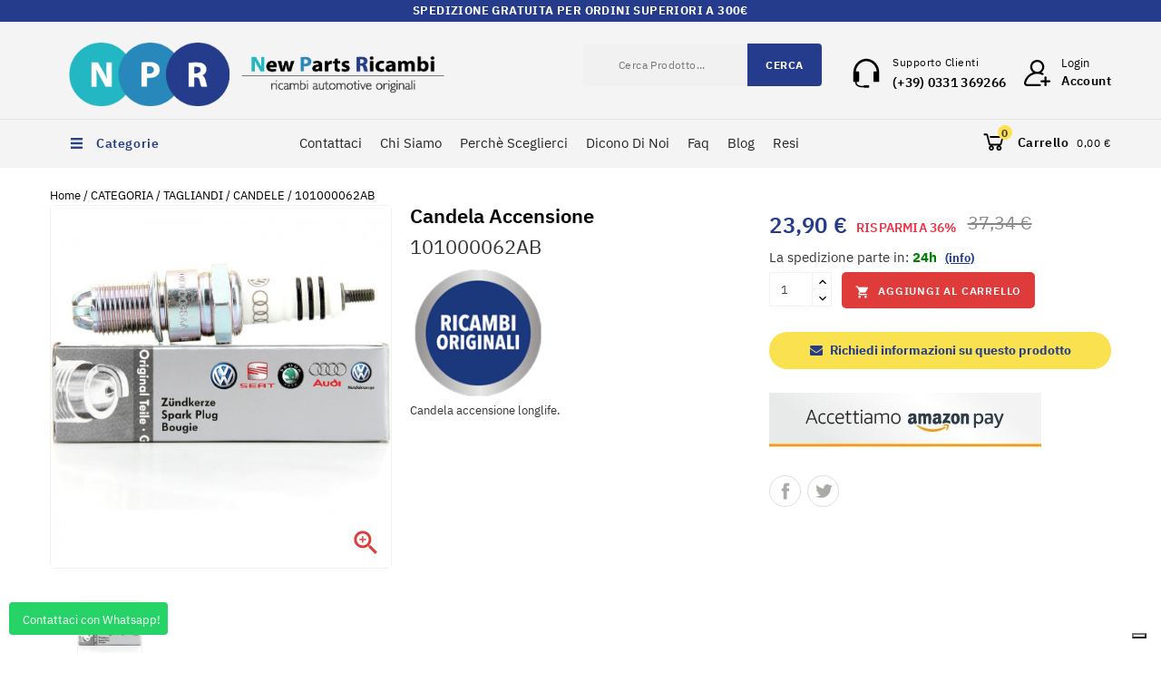

--- FILE ---
content_type: text/html; charset=utf-8
request_url: https://www.newpartsricambi.com/categoria/tagliandi/candele/CANDELE-ORIGINALI-AUDI-LONG-LIFE-PLATINUM-101000063AA.html
body_size: 31168
content:
<!doctype html>
<html lang="it">

  <head>
    
      
<meta charset="utf-8">


<meta http-equiv="x-ua-compatible" content="ie=edge">


<meta name = "facebook-domain-evaluation" content = "sd90mwhpwdniffctyvl0pyjbws0att" />
<meta name="facebook-domain-verification" content="sd90mwhpwdniffctyvl0pyjbws0att" />


  <link rel="canonical" href="https://www.newpartsricambi.com/categoria/tagliandi/candele/CANDELE-ORIGINALI-AUDI-LONG-LIFE-PLATINUM-101000063AA.html">

  <title>101000062AB - CANDELA ACCENSIONE</title>
  <meta name="description" content="Codice Prodotto: 101000062AB - Descrizione: Candela accensione">
  <meta name="keywords" content="101000062AB - CANDELA ACCENSIONE">
        <link rel="canonical" href="https://www.newpartsricambi.com/categoria/tagliandi/candele/CANDELE-ORIGINALI-AUDI-LONG-LIFE-PLATINUM-101000063AA.html">
  


<meta name="viewport" content="width=device-width, initial-scale=1">



<link rel="icon" type="image/vnd.microsoft.icon" href="https://cdn-vs2.newpartsricambi.com/img/favicon.ico?1605888447">
<link rel="shortcut icon" type="image/x-icon" href="https://cdn-vs2.newpartsricambi.com/img/favicon.ico?1605888447">

<!-- Templatemela added -->





   
<link rel="preconnect" href="https://fonts.gstatic.com">
 
 
 
 <link rel="stylesheet" href="https://cdnjs.cloudflare.com/ajax/libs/tiny-slider/2.9.3/tiny-slider.css">
 	  <link    rel="stylesheet" href="/themes/PRSADD261/assets/css/fonts.min.css"  as="style"  >
   	 <link   rel="stylesheet" href="/modules/ps_checkout/views/css/payments.css?version=7.5.0.7" type="text/css" media="all" as="style"   >
   	 <link   rel="stylesheet" href="https://cdn-vs1.newpartsricambi.com/themes/PRSADD261/assets/cache/theme-335a5565.css" type="text/css" media="all" as="style"   >
   


  

  <script type="text/javascript">
        var FilterProductsPro = {"CONFIGS":{"FPP_VERSION":"4.1.0","FPP_COLUMN_NAME":"#main","FPP_SEARCH_RESULTS_APAGE":false,"FPP_SHOW_TOTAL_PRODUCTS_OPTION":false,"FPP_ORDER_BY_TOTAL_PRODUCTS":false,"FPP_FILTER_SEARCH_BOX":false,"FPP_SHOW_FILTER_IN_URL":false,"FPP_SHOW_FILTER":true,"FPP_OVERRIDE_CSS":false,"FPP_OVERRIDE_JS":false,"FPP_ENABLE_DEBUG":false,"FPP_IP_DEBUG":"","FPP_SEARCHER_STICKY":true,"FPP_INFINITE_SCROLL":true,"FPP_THEME_COMPATIBILITY":false,"FPP_SHOW_TREE_FILTER_CATEGORY":false,"FPP_ENABLE_COOKIES":false,"FPP_COOKIE_TIMESTAMP":"1721404238.9342","FPP_FORCE_INDEXATION":false,"FPP_SECTIONS_REMOVE":"#home-page-tabs,#homepage-slider,#htmlcontent_top,#subcategories,#editorial_block_center,.slogan,.cat-name,.iosSlider_tb20,.advanced_banner_container,.rev_slider_wrapper,.content-top .container,.tab-content","FPP_RM":false}};
        var addtaxtototal = "0";
        var amazonpay = {"is_prestashop16":false,"merchant_id":"A2P8EFK8UROMYS","public_key_id":"AF7UMQNIAZFKTVXNMEH6YJM7","amazonCheckoutSessionId":false,"isInAmazonPayCheckout":"false","loginButtonCode":"<div class=\"amzbuttoncontainer\">\n    <h3 class=\"page-subheading\">\n        Usa il tuo account Amazon\n    <\/h3>\n    <p>\n        Con Amazon Pay e Accedi con Amazon, puoi effettuare l\u2019accesso e utilizzare i dati di spedizione e pagamento memorizzati nel tuo account Amazon per effettuare un ordine su questo negozio.\n    <\/p>\n    <div\n        id=\"AMAZONPAYLOGIN_176929283130336\"\n        class=\"amazonPayButton amazonLogin\"\n        data-placement=\"Cart\"\n        data-color=\"\"\n        data-design=\"\"\n        data-rendered=\"0\"\n>\n<\/div>\n<\/div>\n","showInCheckoutSection":"true","showInLoginSection":"true","amazonPayCheckoutSessionURL":"https:\/\/www.newpartsricambi.com\/module\/amazonpay\/createcheckoutsession","amazonPayCheckoutSetDeliveryOptionURL":"https:\/\/www.newpartsricambi.com\/module\/amazonpay\/checkout?ajax=1&action=selectDeliveryOption","amazonPayCheckoutAddressFormAction":"https:\/\/www.newpartsricambi.com\/module\/amazonpay\/checkout","amazonPayCheckoutRefreshAddressFormURL":"https:\/\/www.newpartsricambi.com\/module\/amazonpay\/checkout?ajax=1&action=addressForm","sandbox":false,"customerCurrencyCode":"EUR","estimatedOrderAmount":"0.00","ledgerCurrency":"EUR","checkoutType":"PayAndShip","checkoutLanguage":"it_IT","button_payload":"{\"webCheckoutDetails\":{\"checkoutReviewReturnUrl\":\"https:\/\/www.newpartsricambi.com\/module\/amazonpay\/initcheckout?decoupled=1\",\"checkoutResultReturnUrl\":\"https:\/\/www.newpartsricambi.com\/module\/amazonpay\/validation\"},\"platformId\":\"A1AOZCKI9MBRZA\",\"storeId\":\"amzn1.application-oa2-client.1f53b48a579d4afeae7df2dd22415fdb\",\"paymentDetails\":{\"presentmentCurrency\":\"EUR\"},\"deliverySpecifications\":{\"addressRestrictions\":{\"type\":\"Allowed\",\"restrictions\":{\"AT\":{},\"BG\":{},\"FR\":{},\"DE\":{},\"IT\":{},\"NL\":{},\"PL\":{},\"PT\":{},\"ES\":{},\"CH\":{}}}}}","button_signature":"hPytsOTEx8RK9oujge+wgGLygIS7cqgQV9I2GQeF0mJ0+\/U92pwj3QrlW2A0yX5KRhTSLQQCbJJQXe7Zst2bfm6P2gNMbHLVeZBYLzz1DKPY6txnkdgau+LkYJuTl0ocHlj43G8s+m3Y2\/[base64]","button_payload_apb":"{\"webCheckoutDetails\":{\"checkoutResultReturnUrl\":\"https:\/\/www.newpartsricambi.com\/module\/amazonpay\/validation?apb=1\",\"checkoutMode\":\"ProcessOrder\"},\"platformId\":\"A1AOZCKI9MBRZA\",\"storeId\":\"amzn1.application-oa2-client.1f53b48a579d4afeae7df2dd22415fdb\",\"paymentDetails\":{\"presentmentCurrency\":\"EUR\",\"paymentIntent\":\"AuthorizeWithCapture\",\"chargeAmount\":{\"amount\":\"0\",\"currencyCode\":\"EUR\"}},\"scopes\":[\"name\",\"email\",\"phoneNumber\",\"billingAddress\"],\"merchantMetadata\":{\"merchantStoreName\":\"NPR NEW PARTS RICAMBI srl\",\"customInformation\":\"created by patworx, PrestaShop 1.7.8.11,4.2.3\"},\"addressDetails\":{\"name\":\" \",\"addressLine1\":null,\"addressLine2\":null,\"city\":null,\"postalCode\":null,\"countryCode\":false,\"stateOrRegion\":\"\",\"phoneNumber\":\"0000 0000\"}}","button_signature_apb":"KH2w2cKcrs+uxsGFn9\/mVT7EHVuGAGKuCJyHjuAokimr+fAwo5Lf\/5cD8j8DCLiA+5aIcQWaQkoAU3B2Fq01lUx+8kIecza2GnTzI29uAX4+NjBA\/kY4rx8H3GDqlfXIrkpuVNzDOpAIA7C139+LRBZ30Er9i39GYxIPoCO9H71y9c8IpxpEgckGL8xpsxzUuvnYb+sRJJO3MHyRItnmSk\/92geMyJAbuazGNNFrvE0\/HLRSlhtZAsMsJ0BLhfnx7JpFhedXObsRWOyMh1IUPhPaijZATRNumtuP9RxbKqgCh6sefL2DcyKxdCTf5Mg2QSwuLB6qzx6NQZ4bgNaxNQ==","login_button_payload":"{\"signInReturnUrl\":\"https:\/\/www.newpartsricambi.com\/module\/amazonpay\/processlogin\",\"storeId\":\"amzn1.application-oa2-client.1f53b48a579d4afeae7df2dd22415fdb\",\"signInScopes\":[\"name\",\"email\",\"postalCode\"]}","login_button_signature":"aroAoB2T+qJb3vVxbKJD8AxlXOLKqp63qdLoT16Cr2nazMDDhUm7C1+DCU4bMtzDX8FVJUH8lUineeDFDay+ZmQb9YXqhg\/n385cSIDPB4jP4NGfUZ\/ud5aNmB1+brO1mH7\/1Gq8jik2993pm2nA+iOLEumIhPUMSafNOJphEOqngJSnVBcGPgR+\/4nBaYULE7zHQUlPCoRHx7nHPSwuNpKm4T5bERM\/00f3WjKx7x4s\/nbte76e0iim86iup3WxpKM2h8IYjP+EUXXMXN52EMa2V92wK9tGZsxV9TVSuKO54plb888T+30SRvxRJ6pw3V4blxCdPrFKl+wqmHhe4w==","login_to_checkout_button_payload":"{\"signInReturnUrl\":\"https:\/\/www.newpartsricambi.com\/module\/amazonpay\/processlogin?toCheckout=1\",\"storeId\":\"amzn1.application-oa2-client.1f53b48a579d4afeae7df2dd22415fdb\",\"signInScopes\":[\"name\",\"email\",\"postalCode\"]}","login_to_checkout_button_signature":"PBwebWbFnFkEj7LgieLTdIvEDPANt2dWwxlfyqAfB6JtQAOlb\/\/aTQbuhYBaSdDGAsgNdOmwY58yzGm4k1jrcyE+t1Z\/PCFOqfOIfO62JlVeFIbdXDSGYzK081Wd\/Ys8f2PCFuMncpdFce7BgtK\/xD7\/Wgk98GVByjtuU5u\/ENMa79x3Noj7AmbuH5kpGKqRkU8nkNMwmvMVo7QpiEioMYl9uL+KeTeavEg5EtIhmKQk3P1\/asQkmMGAcwSKEKJ8DTHu4eJ5np40aAWgBZJno86V+inVd+LGp7h1nE9tI+7K8YJR8H9YmOGSMheBqNmkoncIVKg0sVIJxyyiiWdnrw==","legacy_address_form_action":"https:\/\/www.newpartsricambi.com\/module\/amazonpay\/setaddresslegacy?amazonCheckoutSessionId=0"};
        var blocksearch_type = "top";
        var cartdetailFeeText = "Cash on delivery fee";
        var comment_tab = "3";
        var currencySign = "\u20ac";
        var isVersionGreaterOrEqualTo177 = true;
        var lgcomments_products_default_display = "3";
        var lgcomments_products_extra_display = "10";
        var module_dir = "\/modules\/lgcomments\/";
        var mollieSubAjaxUrl = "https:\/\/www.newpartsricambi.com\/module\/mollie\/ajax";
        var prestashop = {"cart":{"products":[],"totals":{"total":{"type":"total","label":"Totale","amount":0,"value":"0,00\u00a0\u20ac"},"total_including_tax":{"type":"total","label":"Totale (tasse incl.)","amount":0,"value":"0,00\u00a0\u20ac"},"total_excluding_tax":{"type":"total","label":"Totale (tasse escl.)","amount":0,"value":"0,00\u00a0\u20ac"}},"subtotals":{"products":{"type":"products","label":"Totale parziale","amount":0,"value":"0,00\u00a0\u20ac"},"discounts":null,"shipping":{"type":"shipping","label":"Spedizione","amount":0,"value":""},"tax":null},"products_count":0,"summary_string":"0 articoli","vouchers":{"allowed":1,"added":[]},"discounts":[],"minimalPurchase":0,"minimalPurchaseRequired":""},"currency":{"id":1,"name":"Euro","iso_code":"EUR","iso_code_num":"978","sign":"\u20ac"},"customer":{"lastname":null,"firstname":null,"email":null,"birthday":null,"newsletter":null,"newsletter_date_add":null,"optin":null,"website":null,"company":null,"siret":null,"ape":null,"is_logged":false,"gender":{"type":null,"name":null},"addresses":[]},"language":{"name":"Italiano (Italian)","iso_code":"it","locale":"it-IT","language_code":"it-it","is_rtl":"0","date_format_lite":"d\/m\/Y","date_format_full":"d\/m\/Y H:i:s","id":1},"page":{"title":"","canonical":"https:\/\/www.newpartsricambi.com\/categoria\/tagliandi\/candele\/CANDELE-ORIGINALI-AUDI-LONG-LIFE-PLATINUM-101000063AA.html","meta":{"title":"101000062AB - CANDELA ACCENSIONE","description":"Codice Prodotto: 101000062AB - Descrizione: Candela accensione","keywords":"101000062AB - CANDELA ACCENSIONE","robots":"index"},"page_name":"product","body_classes":{"lang-it":true,"lang-rtl":false,"country-IT":true,"currency-EUR":true,"layout-full-width":true,"page-product":true,"tax-display-enabled":true,"product-id-175":true,"product-101000062AB":true,"product-id-category-26":true,"product-id-manufacturer-1":true,"product-id-supplier-1":true,"product-on-sale":true,"product-available-for-order":true},"admin_notifications":[]},"shop":{"name":"NPR NEW PARTS RICAMBI srl","logo":"https:\/\/cdn-vs2.newpartsricambi.com\/img\/new-parts-ricambi-logo-1599571568.jpg","stores_icon":"https:\/\/cdn-vs2.newpartsricambi.com\/img\/new-parts-ricambi-logo_stores-1496746264.gif","favicon":"https:\/\/cdn-vs2.newpartsricambi.com\/img\/favicon.ico"},"urls":{"base_url":"https:\/\/www.newpartsricambi.com\/","current_url":"https:\/\/www.newpartsricambi.com\/categoria\/tagliandi\/candele\/CANDELE-ORIGINALI-AUDI-LONG-LIFE-PLATINUM-101000063AA.html","shop_domain_url":"https:\/\/www.newpartsricambi.com","img_ps_url":"https:\/\/cdn-vs2.newpartsricambi.com\/img\/","img_cat_url":"https:\/\/cdn-vs1.newpartsricambi.com\/img\/c\/","img_lang_url":"https:\/\/cdn-vs2.newpartsricambi.com\/img\/l\/","img_prod_url":"https:\/\/cdn-vs2.newpartsricambi.com\/img\/p\/","img_manu_url":"https:\/\/cdn-vs2.newpartsricambi.com\/img\/m\/","img_sup_url":"https:\/\/cdn-vs1.newpartsricambi.com\/img\/su\/","img_ship_url":"https:\/\/cdn-vs2.newpartsricambi.com\/img\/s\/","img_store_url":"https:\/\/cdn-vs1.newpartsricambi.com\/img\/st\/","img_col_url":"https:\/\/cdn-vs2.newpartsricambi.com\/img\/co\/","img_url":"https:\/\/cdn-vs1.newpartsricambi.com\/themes\/PRSADD261\/assets\/img\/","css_url":"https:\/\/cdn-vs1.newpartsricambi.com\/themes\/PRSADD261\/assets\/css\/","js_url":"https:\/\/cdn-vs2.newpartsricambi.com\/themes\/PRSADD261\/assets\/js\/","pic_url":"https:\/\/cdn-vs2.newpartsricambi.com\/upload\/","pages":{"address":"https:\/\/www.newpartsricambi.com\/indirizzo","addresses":"https:\/\/www.newpartsricambi.com\/indirizzi","authentication":"https:\/\/www.newpartsricambi.com\/login","cart":"https:\/\/www.newpartsricambi.com\/carrello","category":"https:\/\/www.newpartsricambi.com\/index.php?controller=category","cms":"https:\/\/www.newpartsricambi.com\/index.php?controller=cms","contact":"https:\/\/www.newpartsricambi.com\/contattaci","discount":"https:\/\/www.newpartsricambi.com\/buoni-sconto","guest_tracking":"https:\/\/www.newpartsricambi.com\/tracciatura-ospite","history":"https:\/\/www.newpartsricambi.com\/cronologia-ordini","identity":"https:\/\/www.newpartsricambi.com\/dati-personali","index":"https:\/\/www.newpartsricambi.com\/","my_account":"https:\/\/www.newpartsricambi.com\/account","order_confirmation":"https:\/\/www.newpartsricambi.com\/conferma-ordine","order_detail":"https:\/\/www.newpartsricambi.com\/index.php?controller=order-detail","order_follow":"https:\/\/www.newpartsricambi.com\/segui-ordine","order":"https:\/\/www.newpartsricambi.com\/ordine","order_return":"https:\/\/www.newpartsricambi.com\/index.php?controller=order-return","order_slip":"https:\/\/www.newpartsricambi.com\/buono-ordine","pagenotfound":"https:\/\/www.newpartsricambi.com\/pagina-non-trovata","password":"https:\/\/www.newpartsricambi.com\/recupero-password","pdf_invoice":"https:\/\/www.newpartsricambi.com\/index.php?controller=pdf-invoice","pdf_order_return":"https:\/\/www.newpartsricambi.com\/index.php?controller=pdf-order-return","pdf_order_slip":"https:\/\/www.newpartsricambi.com\/index.php?controller=pdf-order-slip","prices_drop":"https:\/\/www.newpartsricambi.com\/offerte","product":"https:\/\/www.newpartsricambi.com\/index.php?controller=product","search":"https:\/\/www.newpartsricambi.com\/ricerca","sitemap":"https:\/\/www.newpartsricambi.com\/mappa-del-sito","stores":"https:\/\/www.newpartsricambi.com\/negozi","supplier":"https:\/\/www.newpartsricambi.com\/fornitori","register":"https:\/\/www.newpartsricambi.com\/login?create_account=1","order_login":"https:\/\/www.newpartsricambi.com\/ordine?login=1"},"alternative_langs":[],"theme_assets":"\/themes\/PRSADD261\/assets\/","actions":{"logout":"https:\/\/www.newpartsricambi.com\/?mylogout="},"no_picture_image":{"bySize":{"cart_default":{"url":"https:\/\/cdn-vs1.newpartsricambi.com\/img\/p\/it-default-cart_default.jpg","width":80,"height":85},"small_default":{"url":"https:\/\/cdn-vs1.newpartsricambi.com\/img\/p\/it-default-small_default.jpg","width":98,"height":104},"side_default":{"url":"https:\/\/cdn-vs1.newpartsricambi.com\/img\/p\/it-default-side_default.jpg","width":159,"height":170},"special_default":{"url":"https:\/\/cdn-vs2.newpartsricambi.com\/img\/p\/it-default-special_default.jpg","width":280,"height":298},"home_default":{"url":"https:\/\/cdn-vs1.newpartsricambi.com\/img\/p\/it-default-home_default.jpg","width":284,"height":302},"medium_default":{"url":"https:\/\/cdn-vs2.newpartsricambi.com\/img\/p\/it-default-medium_default.jpg","width":452,"height":481},"large_default":{"url":"https:\/\/cdn-vs2.newpartsricambi.com\/img\/p\/it-default-large_default.jpg","width":939,"height":1000}},"small":{"url":"https:\/\/cdn-vs1.newpartsricambi.com\/img\/p\/it-default-cart_default.jpg","width":80,"height":85},"medium":{"url":"https:\/\/cdn-vs2.newpartsricambi.com\/img\/p\/it-default-special_default.jpg","width":280,"height":298},"large":{"url":"https:\/\/cdn-vs2.newpartsricambi.com\/img\/p\/it-default-large_default.jpg","width":939,"height":1000},"legend":""}},"configuration":{"display_taxes_label":true,"display_prices_tax_incl":true,"is_catalog":false,"show_prices":true,"opt_in":{"partner":true},"quantity_discount":{"type":"discount","label":"Sconto unit\u00e0"},"voucher_enabled":1,"return_enabled":1},"field_required":[],"breadcrumb":{"links":[{"title":"Home","url":"https:\/\/www.newpartsricambi.com\/"},{"title":"CATEGORIA","url":"https:\/\/www.newpartsricambi.com\/categoria\/"},{"title":"TAGLIANDI","url":"https:\/\/www.newpartsricambi.com\/categoria\/tagliandi\/"},{"title":"CANDELE","url":"https:\/\/www.newpartsricambi.com\/categoria\/tagliandi\/candele\/"},{"title":"101000062AB","url":"https:\/\/www.newpartsricambi.com\/categoria\/tagliandi\/candele\/CANDELE-ORIGINALI-AUDI-LONG-LIFE-PLATINUM-101000063AA.html"}],"count":5},"link":{"protocol_link":"https:\/\/","protocol_content":"https:\/\/"},"time":1769292831,"static_token":"d42b727dc743ba1bc84965dece9350fb","token":"19c6d93ddb32743176bf3b7989171c16","debug":false};
        var productrequestinfo_message_email_error = "The field email is required";
        var productrequestinfo_message_generic_error = "There was been an error";
        var productrequestinfo_message_message_error = "The field message is required";
        var productrequestinfo_message_user_error = "The field name is required";
        var productrequestinfo_module_dir = "\/modules\/productinforequests\/";
        var productrequestinfo_secure_key = "bb17ec4567d5425e06518549f7ca9493197dff46";
        var ps_checkoutApplePayUrl = "https:\/\/www.newpartsricambi.com\/module\/ps_checkout\/applepay?token=d42b727dc743ba1bc84965dece9350fb";
        var ps_checkoutAutoRenderDisabled = false;
        var ps_checkoutCancelUrl = "https:\/\/www.newpartsricambi.com\/module\/ps_checkout\/cancel?token=d42b727dc743ba1bc84965dece9350fb";
        var ps_checkoutCardBrands = ["MASTERCARD","VISA","AMEX"];
        var ps_checkoutCardFundingSourceImg = "\/modules\/ps_checkout\/views\/img\/payment-cards.png";
        var ps_checkoutCardLogos = {"AMEX":"\/modules\/ps_checkout\/views\/img\/amex.svg","CB_NATIONALE":"\/modules\/ps_checkout\/views\/img\/cb.svg","DINERS":"\/modules\/ps_checkout\/views\/img\/diners.svg","DISCOVER":"\/modules\/ps_checkout\/views\/img\/discover.svg","JCB":"\/modules\/ps_checkout\/views\/img\/jcb.svg","MAESTRO":"\/modules\/ps_checkout\/views\/img\/maestro.svg","MASTERCARD":"\/modules\/ps_checkout\/views\/img\/mastercard.svg","UNIONPAY":"\/modules\/ps_checkout\/views\/img\/unionpay.svg","VISA":"\/modules\/ps_checkout\/views\/img\/visa.svg"};
        var ps_checkoutCartProductCount = 0;
        var ps_checkoutCheckUrl = "https:\/\/www.newpartsricambi.com\/module\/ps_checkout\/check?token=d42b727dc743ba1bc84965dece9350fb";
        var ps_checkoutCheckoutTranslations = {"checkout.go.back.label":"Processo di acquisto","checkout.go.back.link.title":"Torna al pagamento","checkout.card.payment":"Pagamento con carta","checkout.page.heading":"Riepilogo dell\u2019ordine","checkout.cart.empty":"Il tuo carrello \u00e8 vuoto.","checkout.page.subheading.card":"Carta","checkout.page.subheading.paypal":"PayPal","checkout.payment.by.card":"Hai scelto di pagare con una carta.","checkout.payment.by.paypal":"Hai scelto di pagare con PayPal.","checkout.order.summary":"Ecco un riepilogo del tuo ordine:","checkout.order.amount.total":"L\u2019importo totale del tuo ordine ammonta a","checkout.order.included.tax":"(IVA inclusa)","checkout.order.confirm.label":"Confermare l\u2019ordine facendo clic su \u201cConfermo l\u2019ordine\u201d","checkout.payment.token.delete.modal.header":"Eliminare questo metodo di pagamento?","checkout.payment.token.delete.modal.content":"Il seguente metodo di pagamento sar\u00e0 eliminato dal tuo account:","checkout.payment.token.delete.modal.confirm-button":"Elimina metodo di pagamento","checkout.payment.loader.processing-request":"Attendere, stiamo elaborando la tua richiesta","checkout.payment.others.link.label":"Altri metodi di pagamento","checkout.payment.others.confirm.button.label":"Confermo l\u2019ordine","checkout.form.error.label":"Si \u00e8 verificato un errore durante il pagamento. Riprova o contatta il team di supporto.","loader-component.label.header":"Grazie per l\u2019acquisto!","loader-component.label.body":"Si prega di attendere durante l'elaborazione del tuo pagamento","loader-component.label.body.longer":"Ci stiamo impiegando pi\u00f9 del previsto. Attendere prego\u2026","payment-method-logos.title":"Pagamenti sicuri al 100%.","express-button.cart.separator":"o","express-button.checkout.express-checkout":"Acquisto rapido","ok":"Ok","cancel":"Annulla","paypal.hosted-fields.label.card-name":"Nome del titolare","paypal.hosted-fields.placeholder.card-name":"Nome del titolare","paypal.hosted-fields.label.card-number":"Numero di carta","paypal.hosted-fields.placeholder.card-number":"Numero di carta","paypal.hosted-fields.label.expiration-date":"Data di scadenza","paypal.hosted-fields.placeholder.expiration-date":"MM\/YY","paypal.hosted-fields.label.cvv":"CVC","paypal.hosted-fields.placeholder.cvv":"XXX","error.paypal-sdk":"Nessuna istanza del SDK JavaScript di PayPal","error.google-pay-sdk":"Nessuna istanza del SDK JavaScript di Google Pay","error.apple-pay-sdk":"Nessuna istanza del SDK JavaScript di Apple Pay","error.google-pay.transaction-info":"Si \u00e8 verificato un errore durante il recupero delle informazioni sulla transazione Google Pay","error.apple-pay.payment-request":"Si \u00e8 verificato un errore durante il recupero della richiesta di pagamento Apple Pay","error.paypal-sdk.contingency.cancel":"Autenticazione del titolare della carta annullata. Si prega di scegliere un altro metodo di pagamento o riprovare.","error.paypal-sdk.contingency.error":"Si \u00e8 verificato un errore durante l'autenticazione del titolare della carta. Si prega di scegliere un altro metodo di pagamento o riprovare.","error.paypal-sdk.contingency.failure":"Autenticazione del titolare della carta fallita. Si prega di scegliere un altro metodo di pagamento o riprovare.","error.paypal-sdk.contingency.unknown":"L'identit\u00e0 del titolare della carta non pu\u00f2 essere verificata. Si prega di scegliere un altro metodo di pagamento o riprovare.","APPLE_PAY_MERCHANT_SESSION_VALIDATION_ERROR":"Non possiamo elaborare il tuo pagamento Apple Pay al momento. Questo potrebbe essere dovuto a un problema di verifica della configurazione del pagamento per questo sito. Riprova pi\u00f9 tardi o scegli un altro metodo di pagamento.","APPROVE_APPLE_PAY_VALIDATION_ERROR":"Abbiamo riscontrato un problema durante l\u2019elaborazione del tuo pagamento Apple Pay. Verifica i dettagli del tuo ordine e riprova o utilizza un altro metodo di pagamento."};
        var ps_checkoutCheckoutUrl = "https:\/\/www.newpartsricambi.com\/ordine";
        var ps_checkoutConfirmUrl = "https:\/\/www.newpartsricambi.com\/conferma-ordine";
        var ps_checkoutCreateUrl = "https:\/\/www.newpartsricambi.com\/module\/ps_checkout\/create?token=d42b727dc743ba1bc84965dece9350fb";
        var ps_checkoutCustomMarks = [];
        var ps_checkoutExpressCheckoutCartEnabled = false;
        var ps_checkoutExpressCheckoutOrderEnabled = false;
        var ps_checkoutExpressCheckoutProductEnabled = false;
        var ps_checkoutExpressCheckoutSelected = false;
        var ps_checkoutExpressCheckoutUrl = "https:\/\/www.newpartsricambi.com\/module\/ps_checkout\/ExpressCheckout?token=d42b727dc743ba1bc84965dece9350fb";
        var ps_checkoutFundingSource = "paypal";
        var ps_checkoutFundingSourcesSorted = ["paypal","paylater","card","bancontact","eps","ideal","mybank","p24","blik"];
        var ps_checkoutGooglePayUrl = "https:\/\/www.newpartsricambi.com\/module\/ps_checkout\/googlepay?token=d42b727dc743ba1bc84965dece9350fb";
        var ps_checkoutHostedFieldsContingencies = "SCA_WHEN_REQUIRED";
        var ps_checkoutHostedFieldsEnabled = false;
        var ps_checkoutIconsPath = "\/modules\/ps_checkout\/views\/img\/icons\/";
        var ps_checkoutLoaderImage = "\/modules\/ps_checkout\/views\/img\/loader.svg";
        var ps_checkoutPartnerAttributionId = "PrestaShop_Cart_PSXO_PSDownload";
        var ps_checkoutPayLaterCartPageButtonEnabled = false;
        var ps_checkoutPayLaterCategoryPageBannerEnabled = false;
        var ps_checkoutPayLaterHomePageBannerEnabled = false;
        var ps_checkoutPayLaterOrderPageBannerEnabled = false;
        var ps_checkoutPayLaterOrderPageButtonEnabled = false;
        var ps_checkoutPayLaterOrderPageMessageEnabled = false;
        var ps_checkoutPayLaterProductPageBannerEnabled = false;
        var ps_checkoutPayLaterProductPageButtonEnabled = false;
        var ps_checkoutPayLaterProductPageMessageEnabled = false;
        var ps_checkoutPayPalButtonConfiguration = {"shape":"pill","label":"pay","color":"gold"};
        var ps_checkoutPayPalEnvironment = "LIVE";
        var ps_checkoutPayPalOrderId = "";
        var ps_checkoutPayPalSdkConfig = {"clientId":"AXjYFXWyb4xJCErTUDiFkzL0Ulnn-bMm4fal4G-1nQXQ1ZQxp06fOuE7naKUXGkq2TZpYSiI9xXbs4eo","merchantId":"2VKSYDU254PW8","currency":"EUR","intent":"capture","commit":"false","vault":"false","integrationDate":"2024-04-01","dataPartnerAttributionId":"PrestaShop_Cart_PSXO_PSDownload","dataCspNonce":"","dataEnable3ds":"true","disableFunding":"giropay","enableFunding":"mybank,paylater","components":"marks,funding-eligibility"};
        var ps_checkoutPayWithTranslations = {"paypal":"Paga con un conto PayPal","paylater":"Paga a rate con PayPal Pay Later","card":"Paga tramite carta - Pagamenti sicuri al 100%.","bancontact":"Paga tramite Bancontact","eps":"Paga tramite EPS","ideal":"Paga tramite iDEAL","mybank":"Paga tramite MyBank","p24":"Paga tramite Przelewy24","blik":"Paga tramite BLIK"};
        var ps_checkoutPaymentMethodLogosTitleImg = "\/modules\/ps_checkout\/views\/img\/icons\/lock_checkout.svg";
        var ps_checkoutPaymentUrl = "https:\/\/www.newpartsricambi.com\/module\/ps_checkout\/payment?token=d42b727dc743ba1bc84965dece9350fb";
        var ps_checkoutRenderPaymentMethodLogos = true;
        var ps_checkoutValidateUrl = "https:\/\/www.newpartsricambi.com\/module\/ps_checkout\/validate?token=d42b727dc743ba1bc84965dece9350fb";
        var ps_checkoutVaultUrl = "https:\/\/www.newpartsricambi.com\/module\/ps_checkout\/vault?token=d42b727dc743ba1bc84965dece9350fb";
        var ps_checkoutVersion = "7.5.0.7";
        var review_controller_link = "https:\/\/www.newpartsricambi.com\/module\/lgcomments\/reviews?action=sendReview&ajax=1";
        var review_controller_name = "index.php?controller=module-lgcomments-reviews";
        var search_url = "https:\/\/www.newpartsricambi.com\/ricerca";
        var send_successfull_msg = "La recensione \u00e8 stata inviata correttamente.";
        var sliderblocks = 4;
        var ssa_autocomplete_url = "https:\/\/www.newpartsricambi.com\/module\/savvysearch\/autocomplete";
        var ssa_currency_blank = 1;
        var ssa_currency_format = null;
        var ssa_currency_sign = "\u20ac";
        var ssa_minchars = 3;
        var star_color = "yellow";
        var star_style = "plain";
      </script>



  
<style>
    scalapay-widget {
        all: initial;
        display: block;
    }

    </style>

<script data-cfasync="false" type="module">

    const widgets = [];
    
    function addWidget(productId) {

        const widgetConfig = widgets[productId];
        const positionElement = document.querySelector(widgetConfig['position'])
        if (positionElement?.parentNode?.querySelector(`scalapay-widget[product="${productId}"]`)) {
            return;
        }

        if (widgetConfig["afterWidgetText"]) {
            const postWidgetText = document.createElement('p');
            postWidgetText.setAttribute("class", "scalapay-after-widget-text")
            postWidgetText.innerHTML = widgetConfig["afterWidgetText"];
            positionElement?.insertAdjacentElement('afterend', postWidgetText)
        }

        const widget = document.createElement('scalapay-widget');
        widget.setAttribute('product', productId)
        for (const widgetConfigKey in widgetConfig) {
            if (['afterWidgetText', 'position'].includes(widgetConfigKey)) continue;
            if (widgetConfigKey === 'style') {
                widget.style.cssText = `${widgetConfig[widgetConfigKey]}`;
                continue;
            }
            widget.setAttribute(widgetConfigKey.replace(/[A-Z]/g, letter => `-${letter.toLowerCase()}`), widgetConfig[widgetConfigKey])
        }

        positionElement?.insertAdjacentElement('afterend', widget);

    }

    document.addEventListener("DOMContentLoaded", function () {

        for (const type in widgets) {
            addWidget(type)
        }

        new MutationObserver(() => {
            for (const type in widgets) {
                addWidget(type)
            }
        }).observe(document.querySelector('body'), {subtree: true, childList: true, attributes: false});
    });

</script>

<script data-cfasync="false" type="module">
    const script = document.createElement('script');
    script.src = 'https://cdn.scalapay.com/widget/scalapay-widget-loader.js?version=v5';
    script.setAttribute("data-cfasync","false");
    script.type = 'module';
    document.head.appendChild(script);

</script><script type='text/javascript' src='https://cs.iubenda.com/autoblocking/1210475.js' charset='UTF-8' async></script>
<script type="text/javascript">
var _iub = _iub || [];
_iub.csConfiguration = {"invalidateConsentWithoutLog":true,"enableTcf":true,"whitelabel":false,"lang":"it","siteId":1210475,"cookiePolicyId":64459973, "banner":{ "acceptButtonDisplay":true,"customizeButtonDisplay":true,"position":"float-top-center","explicitWithdrawal":true }};
</script>

<script type="text/javascript" src="//cdn.iubenda.com/cs/tcf/stub-v2.js"></script>
<script type="text/javascript" src="//cdn.iubenda.com/cs/tcf/safe-tcf-v2.js"></script>
<script type="text/javascript" src="//cdn.iubenda.com/cs/iubenda_cs.js" charset="UTF-8" async></script>
			<script type='text/javascript'>
				var iCallback = function(){};

				if('callback' in _iub.csConfiguration) {
					if('onConsentGiven' in _iub.csConfiguration.callback) iCallback = _iub.csConfiguration.callback.onConsentGiven;

					_iub.csConfiguration.callback.onConsentGiven = function() {
						iCallback();

						jQuery('noscript._no_script_iub').each(function (a, b) { var el = jQuery(b); el.after(el.html()); });
					};
				};
			</script>        <a onclick="ga('send', 'event', 'Whatsapp', 'Click');" class="whatsappchat-anchor" target="_blank" href="https://web.whatsapp.com/send?l=it&amp;phone=393920816933">        <div class="whatsapp whatsapp_1 whatsapp-badge left"
            >
            <span style="background-color: #25d366">
                <i class="icon-whatsapp icon-lg" ></i>
                Contattaci con Whatsapp!            </span>
        </div>
    </a>    <style>.ssa-menu {border-color: #d6d4d4;}.ssa-menu .ssa-autocomplete-header, .ssa-menu .ssa-notfound {background-color: #c8c8c8;color: #ffffff;}.ssa-menu .ssa-autocomplete-groupcat, .ssa-menu .ssa-autocomplete-groupcat a {background-color: #e9e9e9;color: #555454;}.ssa-menu .ssa-autocomplete-total {background-color: #e9e9e9;}.ssa-menu .ssa-total-found span {background-color: #484848;color: #ffffff;}.ssa-menu .ssa-total-found a:hover span, .ssa-menu .ssa-total-found a:focus span, .ssa-menu .ssa-total-found a:active span {background-color: #3b3b3b;color: #ffffff;}.ssa-menu .ui-menu-item {background-color: #f6f6f6;}.ssa-menu .ui-state-hover, .ssa-menu .ui-widget-content .ui-state-hover,.ssa-menu .ui-widget-header .ui-state-hover, .ssa-menu .ui-state-focus,.ssa-menu .ui-widget-content .ui-state-focus, .ssa-menu .ui-widget-header .ui-state-focus,.ssa-menu .ui-menu-item:hover, .ssa-menu .ui-menu-item:active, .ssa-menu .ui-menu-item.ssa-active-item {background-color: #fdfdfd;}.ssa-menu .ui-menu-item a, .ssa-menu .ui-menu-item a.ui-state-focus, .ssa-menu .ui-menu-item a.ui-state-active {color: #515151;}.ssa-menu .ui-menu-item a:hover, .ssa-menu .ui-menu-item a:active, .ssa-menu .ui-menu-item a.ui-state-focus:hover, .ssa-menu .ui-menu-item a.ui-state-focus:active,.ssa-menu .ui-menu-item a.ui-state-active:hover, .ssa-menu .ui-menu-item a.ui-state-active:active {color: #515151;}.ssa-autocomplete-product {color: #777777;}.ssa-content .ssa-name {color: #515151;}.ssa-menu .ui-menu-item .ssa-content .ssa-product-categories a {color: #777777;}.ssa-menu .ui-menu-item .ssa-content .ssa-product-categories a:hover, .ssa-menu .ui-menu-item .ssa-content .ssa-product-categories a:active {color: #515151;}.ssa-menu .ui-menu-item .ssa-content .ssa-new-price {color: #333333;}.ssa-menu .ui-menu-item .ssa-content .ssa-old-price {color: #a9a9a9;}.ssa-menu .ui-menu-item .ssa-content .ssa-reduce-percent-price {color: #ffffff;background-color: #f32f39;}.ssa-menu .ui-menu-item .ssa-content .ssa-add-cart {color: #333333;background-color: #d6d4d4;}.ssa-menu .ui-menu-item .ssa-content .ssa-add-cart:hover, .ssa-menu .ui-menu-item .ssa-content .ssa-add-cart:active {color: #515151;background-color: #d6d4d4;}</style><script type="text/javascript">var ssa_autocomplete_template ="<# var prop = item['prop'] || {}; #><# if (item.bid==='word') { #><# if (item.type==='header') { #><#= item.label #><# if ('total' in prop) { #><span> (<#= prop.total #>)<\/span><# } #><# } #><# if (item.type==='item') { #><a class='ssa-item-highlight' <# if (item.link) { #>href=\"<#= item.link #>\"<# } #>><#= item.label #><\/a><# } #><# if (item.type==='total') { #><# if ('total' in prop) { #><div class='ssa-total-found'><# if (item.link) { #><a href=\"<#= item.link #>\"><# } #><span><#= item.label #> <#= prop.total #><\/span><# if (item.link) { #><\/a><# } #><\/div><# } #><# } #><# } #><# if (item.bid==='cms') { #><# if (item.type==='header') { #><#= item.label #><# if ('total' in prop) { #><span> (<#= prop.total #>)<\/span><# } #><# } #><# if (item.type==='item') { #><a class='ssa-item-highlight' <# if (item.link) { #>href=\"<#= item.link #>\"<# } #>><#= item.label #><\/a><# } #><# if (item.type==='total') { #><# if ('total' in prop) { #><div class='ssa-total-found'><# if (item.link) { #><a href=\"<#= item.link #>\"><# } #><span><#= item.label #> <#= prop.total #><\/span><# if (item.link) { #><\/a><# } #><\/div><# } #><# } #><# } #><#  if (item.bid==='namemf') { #><# if (item.type==='header') { #><#= item.label #><# if ('total' in prop) { #><span> (<#= prop.total #>)<\/span><# } #><# } #><# if (item.type==='item') { #><a class='ssa-item-highlight' <# if (item.link) { #>href=\"<#= item.link #>\"<# } #> ><#= item.label #><\/a><# if (prop.label_nmf)  { #><# if (prop.link_nmf)  { #><a href=\"<#= prop.link_nmf #>\"> (<#= prop.label_nmf #>)<\/a><# } else { #><span > (<#= prop.label_nmf #>)<\/span><# } #><# } #><# } #><# if (item.type==='total') { #><# if ('total' in prop) { #><div class='ssa-total-found'><# if (item.link) { #><a href=\"<#= item.link #>\"><# } #><span><#= item.label #> <#= prop.total #><\/span><# if (item.link) { #><\/a><# } #><\/div><# } #><# } #><# } #><#  if (item.bid==='mfr') { #><# if (item.type==='header') { #><#= item.label #><# if ('total' in prop) { #><span> (<#= prop.total #>)<\/span><# } #><# } #><# if (item.type==='item') { #><a class='ssa-item-highlight' <# if (item.link) { #>href=\"<#= item.link #>\"<# } #> ><#= item.label #> <# if (item.prod_qty)  { #> (<#= item.prod_qty #>) <# } #><\/a><# if (prop.label_mfr)  { #><# if (prop.link_mfr)  { #><a href=\"<#= prop.link_mfr #>\"> (<#= prop.label_mfr #>)<\/a><# } else { #><span > (<#= prop.label_mfr #>)<\/span><# } #><# } #><# } #><# if (item.type==='total') { #><# if ('total' in prop) { #><div class='ssa-total-found'><# if (item.link) { #><a href=\"<#= item.link #>\"><# } #><span><#= item.label #> <#= prop.total #><\/span><# if (item.link) { #><\/a><# } #><\/div><# } #><# } #><# } #><#  if (item.bid==='namecat') { #><# if (item.type==='header') { #><#= item.label #><# if ('total' in prop) { #><span> (<#= prop.total #>)<\/span><# } #><# } #><# if (item.type==='item') { #><a class='ssa-item-highlight' <# if (item.link) { #>href=\"<#= item.link #>\"<# } #> ><#= item.label #><\/a><# if (prop.label_mcat)  { #><# if (prop.link_mcat)  { #><a href=\"<#= prop.link_mcat #>\"> (<#= prop.label_mcat #>)<\/a><# } else { #><span > (<#= prop.label_mcat #>)<\/span><# } #><# } #><# } #><# if (item.type==='total') { #><# if ('total' in prop) { #><div class='ssa-total-found'><# if (item.link) { #><a href=\"<#= item.link #>\"><# } #><span><#= item.label #> <#= prop.total #><\/span><# if (item.link) { #><\/a><# } #><\/div><# } #><# } #><# } #><#  if (item.bid==='cat') { #><# if (item.type==='header') { #><#= item.label #><# if ('total' in prop) { #><span> (<#= prop.total #>)<\/span><# } #><# } #><# if (item.type==='item') { #><a class='ssa-item-highlight' <# if (item.link) { #>href=\"<#= item.link #>\"<# } #> ><#= item.label #><\/a><# if (prop.label_mcat)  { #><# if (prop.link_mcat)  { #><a href=\"<#= prop.link_mcat #>\"> (<#= prop.label_mcat #>)<\/a><# } else { #><span > (<#= prop.label_mcat #>)<\/span><# } #><# } #><# } #><# if (item.type==='total') { #><# if ('total' in prop) { #><div class='ssa-total-found'><# if (item.link) { #><a href=\"<#= item.link #>\"><# } #><span><#= item.label #> <#= prop.total #><\/span><# if (item.link) { #><\/a><# } #><\/div><# } #><# } #><# } #><# if (item.bid==='prodsimp') { #><# if (item.type==='header') { #><#= item.label #><# if ('total' in prop) { #><span> (<#= prop.total #>)<\/span><# } #><# } #><# if (item.type==='item') { #><a class='ssa-item-highlight' <# if (item.link) { #>href=\"<#= item.link #>\"<# } #> ><#= item.label #><\/a><# if (prop.label_cat)  { #><# if (prop.link_cat)  { #><a href=\"<#= prop.link_cat #>\"> (<#= prop.label_cat #>)<\/a><# } else { #><span> (<#= prop.label_cat #>)<\/span><# } #><# } #><# } #><# if (item.type==='total') { #><# if ('total' in prop) { #><div class='ssa-total-found'><# if (item.link) { #><a href=\"<#= item.link #>\"><# } #><span><#= item.label #> <#= prop.total #><\/span><# if (item.link) { #><\/a><# } #><\/div><# } #><# } #><# } #><# if (item.bid==='prod') { #><# if (item.type==='groupcat') { #><a class='ssa-item-highlight' <# if (item.link) { #>href=\"<#= item.link #>\"<# } #> ><#= item.label #><# if (prop.label_mcat) { #><span class='ssa-item-button' <# if (prop.link_mcat) { #>data-link=\"<#= prop.link_mcat #>\"<# } #>> (<#= prop.label_mcat #>)<\/span><# } #><\/a><# } #><# if (item.type==='header') { #><#= item.label #><# if ('total' in prop) { #><span> (<#= prop.total #>)<\/span><# } #><# } #><# if (item.type==='item') { #><# if (item.link) { #><a class='ssa-autocomplete-product-link' href=\"<#= item.link #>\"><\/a><div class='ssa-autocomplete-product' href=\"<#= item.link #>\"><div class='ssa-table'><div class='ssa-table-row'><# if (prop.image_link) { #><div class='ssa-image ssa-table-cell'><div><img src=\"<#= prop.image_link #>\" \/><\/div><\/div><# } #><div class='ssa-content ssa-table-cell'><# if ('rating' in prop) { #><div class='ssa-rating clearfix'><# for (var i=0; i<5; i++) { #><# if (prop.rating <= i) { #><div class='star'><\/div><# } else { #><div class='star star_on'><\/div><# } #><# } #><\/div><# } #><# if (prop.title) { #><div class='ssa-name'><#= prop.title #><\/div><# } #><# if (prop.label_cat) { #><div class='ssa-product-categories'><a <# if (prop.link_cat) { #>href=\"<#= prop.link_cat #>\"<# } #> ><#= prop.label_cat #><\/a><# if (prop.label_mcat)  { #><# if (prop.link_mcat)  { #><a href=\"<#= prop.link_mcat #>\"> (<#= prop.label_mcat #>)<\/a><# } else { #><span > (<#= prop.label_mcat #>)<\/span><# } #><# } #><\/div><# } #><#  if (prop.desc) { #><div class='ssa-description'><#= prop.desc #><\/div><# } #><#  if ( window.ssa_has_addcart && !prop.hide_add_cart ) { #><#  if ( prop.cart_qty ) { #><div class='ssa-add-cart ssa-item-button' title=\"Add to cart\" data-id_product=\"<#= prop.id_product #>\" data-minimal_quantity=\"<#= prop.cart_min_qty #>\"><i class='icon-shopping-cart'><\/i><i class='material-icons shopping-cart'>shopping_cart<\/i><\/div><# } else { #><div class='ssa-cart-out-of-stock unvisible'><span>Out of stock<\/span><\/div><# } #><# } #><#  if (prop.price) { #><#  var new_price = prop.price;var old_price = prop.old_price || new_price;var reduction = parseInt(prop.reduction, 10) || 0;var has_reduction=(reduction > 0 && new_price < old_price );var formatted_reduction = !has_reduction ? '' : reduction +'%';#><div class='ssa-price-block'><div class='ssa-new-price'><#= new_price #><\/div><#  if (has_reduction) { #><div class='ssa-old-price'><#= old_price #><\/div><div class='ssa-reduce-percent-price'><#= formatted_reduction #><\/div><# } #><\/div><# } #><div class='ssa-qty-block'><#  if ( 'qty' in prop ) { #><div class='ssa-qty'>Qty: <#= prop.qty #><\/div><# } #><#  if ( 'min_qty' in prop ) { #><div class='ssa-min-qty'>Min qty: <#= prop.min_qty #><\/div><# } #><\/div><\/div><\/div><\/div><\/div><# } #><# } #><# if (item.type==='total') { #><# if ('total' in prop) { #><div class='ssa-total-found'><# if (item.link) { #><a href=\"<#= item.link #>\"><# } #><span><#= item.label #> <#= prop.total #><\/span><# if (item.link) { #><\/a><# } #><\/div><# } #><# } #><# } #><# if (item.bid === 'notfound') { #><# if (item.type==='item') { #><# if (item.link) { #><div class='ssa-notfound'><a href=\"<#= item.link #>\"><span><#= item.label #><\/span><\/a><\/div><# } else { #><a><span><#= item.label #><\/span><\/a><# } #><# } #><# } #>";</script><!-- Facebook Shop Pro - /PS header --><script type="text/javascript">
    
        var hi_adb_front_controller_url = 'https://www.newpartsricambi.com/module/hiaddtocartbutton/ajax';
    
</script><!-- related products -->
<script type="text/javascript">
var unselectedmessage = "Please select any Related Product";
var ps_version = parseInt("1");
var currency_sign = "€";
var baseUri = "http://www.newpartsricambi.com/";
var static_token = "d42b727dc743ba1bc84965dece9350fb";
var current_page = "product";
var cart_link = "https://www.newpartsricambi.com/carrello";
var script_path = "/modules/relatedproducts/views/js/related_products.js";
var rp_view = "grid";
</script>
<script async src="https://www.googletagmanager.com/gtag/js?id=G-PYLSMNM8FD"></script>
<script>
  window.dataLayer = window.dataLayer || [];
  function gtag(){dataLayer.push(arguments);}
  gtag('js', new Date());
  gtag(
    'config',
    'G-PYLSMNM8FD',
    {
      'debug_mode':false
                      }
  );
</script>

<script src="https://cdn.brevo.com/js/sdk-loader.js" async></script>
<script>
    window.Brevo = window.Brevo || [];
    Brevo.push([
        "init",
        {
            client_key: "pa7fk5961cwynqkyirwx6u34",
            email_id: "",
        },
    ]);
</script>







	
	 
	
    
  <meta property="og:type" content="product">
  <meta property="og:url" content="https://www.newpartsricambi.com/categoria/tagliandi/candele/CANDELE-ORIGINALI-AUDI-LONG-LIFE-PLATINUM-101000063AA.html">
  <meta property="og:title" content="101000062AB - CANDELA ACCENSIONE">
  <meta property="og:site_name" content="NPR NEW PARTS RICAMBI srl">
  <meta property="og:description" content="Codice Prodotto: 101000062AB - Descrizione: Candela accensione">
  <meta property="og:image" content="https://cdn-vs2.newpartsricambi.com/47011-large_default/CANDELE-ORIGINALI-AUDI-LONG-LIFE-PLATINUM-101000063AA.jpg">
    <meta property="product:pretax_price:amount" content="19.589939">
  <meta property="product:pretax_price:currency" content="EUR">
  <meta property="product:price:amount" content="23.9">
  <meta property="product:price:currency" content="EUR">
      <meta property="product:weight:value" content="0.300000">
  <meta property="product:weight:units" content="kg">
  
  </head>

  <body id="product" class="lang-it country-it currency-eur layout-full-width page-product tax-display-enabled product-id-175 product-101000062ab product-id-category-26 product-id-manufacturer-1 product-id-supplier-1 product-on-sale product-available-for-order">

	  	<div id="header-strip" style="     width: 100%;    z-index: 200000;">
		<div class="promo-bar font-que" style="line-height:16px; text-transform: uppercase;background: rgb(36,60,139);text-align: center;padding: 4px;font-size: 13px;">
				<div class="content banner_slider" style="display:none;">
                                    <ul>
                                        <li><a class="link_a_slider" href="javascript:void(0);" style="" >Spedizione gratuita per ordini superiori a 300&euro;</a></li>
										<li><a class="link_a_slider" href="javascript:void(0);" style="" >Spedizione rapida per tutti i ricambi in pronta consegna</a></li>                                        
										<li><a class="link_a_slider" href="javascript:void(0);" style="" >Reso facile fino a 14 giorni dalla consegna</a></li>                                        
                                    </ul>
					
					
				</div>
                                  <style>
						#header-strip .promo-bar .content span.terms:after {
							color: #ffffff;
						}
					</style>
			</div>
			
		</div>
	  
    
    
    

    <main id="page">
      
              

      <header id="header">
        
          

  <div class="header-banner">
    
  </div>




<nav class="header-nav">
	
        
		<div class="hidden-md-down">
			<div class="container">
			<div class="left-nav">
				<div id="tmcms1block">
  <div class="cms1"><a href="#"> <span class="header-call cmstext">call us:(+0)122 3454 890</span> </a> <a href="#"> <span class="header-email cmstext">sales@yourcompany.com</span> </a></div>
</div>

			</div>
			
			<div class="right-nav">
				
<div id="tmcms3_block">
		<div class="navcmslink">
<ul id="navcmslink">
<li><a href="/contattaci">Supporto</a></li>
<li><a href="#">Tracking</a></li>
</ul>
</div>
</div>
<!-- Module Presta Blog -->
<div id="_prestablog_index">
	<div>
		<a title="Blog" href="https://www.newpartsricambi.com/blog">
			Blog
		</a>
	</div>
</div>
<!-- /Module Presta Blog -->

			</div>
		</div>
		</div>
		
			<div class="hidden-lg-up text-xs-center mobile">
				<div class="container">
					<div class="top-logo" id="_mobile_logo">
												<a href="https://www.newpartsricambi.com/">
	                  		<img class="logo img-responsive" src="https://cdn-vs2.newpartsricambi.com/img/new-parts-ricambi-logo-1599571568.jpg" alt="NPR NEW PARTS RICAMBI srl">
	                	</a>
            							</div>
				
  	</div>
			
  		<div class="innerhead">
  			<div class="container">
				<div class="text-xs-left mobile hidden-lg-up mobile-menu">
				  	<div class="container menu-container">
					    <div class="menu-icon">
					     	<div class="cat-title"> 
					     		<i class="material-icons menu-open">&#xE5D2;</i>
					    	</div>
					  	</div>
					</div>
	  			</div>
				<div class="pull-xs-right" id="_mobile_cart"></div>
				<div class="pull-xs-right" id="_mobile_user_info"></div>
				<div class="clearfix"></div>
			</div>
		</div>
		</div>
        <div>
	
</nav>



	<div class="header-top">
		<div class="container header_sub">
		
					<div class="header_logo hidden-md-down" id="_desktop_logo">
											<a href="https://www.newpartsricambi.com/">
	                  		<img class="logo img-responsive" src="https://cdn-vs2.newpartsricambi.com/img/new-parts-ricambi-logo-1599571568.jpg" alt="NPR NEW PARTS RICAMBI srl">
	                	</a>
            							</div>

						

			<div id="_desktop_user_info">
	<div class="tm_userinfotitle">
    <div class="user_signin">Login</div>
    <div class="user_account">Account</div>
 
  </div>
   
  <ul class="user-info">
          <a
        href="https://www.newpartsricambi.com/account"
        title="Accedi al tuo account cliente"
        rel="nofollow"
      >
        <i class="material-icons">&#xE7FF;</i>
        <span class="hidden-md-down">Login</span>
      </a>
       
  </div><div id="tmnav1cmsblock">
	<div class="container">
  <div class="nav1cmsblock"><a href="/contattaci"> <span class="contact_outerimg"></span> <span class="contact_innerdes"> <span class="desc_contact">Supporto Clienti</span> <span class="contact_number">(+39) 0331 369266</span> <span> </span> </span> </a></div>
</div>
</div>
<!-- Block search module TOP -->

<div id="search_widget" class="col-lg-4 col-md-5 col-sm-12 search-widget" data-search-controller-url="//www.newpartsricambi.com/ricerca">
		<span class="search_button"></span>
	<div class="searchtoggle">

<form method="get" action="//www.newpartsricambi.com/ricerca">
		<input type="hidden" name="controller" value="search">
		<input type="text" name="s" value="" placeholder="Cerca Prodotto..." aria-label="Cerca">
		<button type="submit">
			<div class="submit-text">Cerca</div>
			<!--<i class="material-icons search">&#xE8B6;</i>-->
		</button>
	</form>
</div>

</div>

<!-- /Block search module TOP -->
 
<!-- Module Presta Blog -->

<div id="prestablog_displayslider">


</div>

<!-- Module Presta Blog -->

	
				<div id="mobile_top_menu_wrapper" class="row hidden-lg-up">
			      <div class="mobile-menu-inner">
			        <div class="menu-icon">
			       <div class="cat-title title2">   <i class="material-icons menu-close">&#xE5CD;</i>    </div>
			        </div>
				<div class="js-top-menu mobile" id="_mobile_top_menu"></div>
						<div id="_mobile_currency_selector"></div>
						<div id="_mobile_language_selector"></div>
						<div id="_mobile_contact_link"></div>
					</div>
				</div>
			</div>
	
		     	</div>
</div>
<div class="headernavfull">
	<div class="container">
  <div id="tm_vertical_menu_top" class="tmvm-contener clearfix col-lg-12">
<div class="block-title">
		<i class="fa fa-angle-down menu-open" aria-hidden="true"></i>
		<div class="menu-title">Categorie</div>
		
		
		</div>





<div class="menu vertical-menu js-top-menu position-static hidden-sm-down"  id="_desktop_top_menu">
    
  <ul class="tm_sf-menu top-menu" id="top-menu" data-depth="0"><li class="category " id="tmcategory-5"><a href="https://www.newpartsricambi.com/categoria/tagliandi/" class="dropdown-item" data-depth="0" ><span class="pull-xs-right  hidden-sm-down"><i class="material-icons left">&#xE315;</i><i class="material-icons right">&#xE314;</i></span><span class="pull-xs-right hidden-lg-up"><span data-target="#top_sub_menu_14611" data-toggle="collapse" class="navbar-toggler collapse-icons"><i class="material-icons add">&#xE313;</i><i class="material-icons remove">&#xE316;</i></span></span>TAGLIANDI</a><div  class="popover sub-menu js-sub-menu collapse" id="top_sub_menu_14611">
  <ul class="tm_sf-menu top-menu"  data-depth="1"><li class="category " id="tmcategory-21"><a href="https://www.newpartsricambi.com/categoria/tagliandi/kit-tagliando/" class="dropdown-item dropdown-submenu" data-depth="1" >KIT TAGLIANDO</a></li><li class="category " id="tmcategory-22"><a href="https://www.newpartsricambi.com/categoria/tagliandi/filtri-olio/" class="dropdown-item dropdown-submenu" data-depth="1" >FILTRI OLIO</a></li><li class="category " id="tmcategory-23"><a href="https://www.newpartsricambi.com/categoria/tagliandi/filtri-aria/" class="dropdown-item dropdown-submenu" data-depth="1" >FILTRI ARIA</a></li><li class="category " id="tmcategory-24"><a href="https://www.newpartsricambi.com/categoria/tagliandi/filtri-carburante/" class="dropdown-item dropdown-submenu" data-depth="1" >FILTRI CARBURANTE</a></li><li class="category " id="tmcategory-25"><a href="https://www.newpartsricambi.com/categoria/tagliandi/filtri-antipolline/" class="dropdown-item dropdown-submenu" data-depth="1" >FILTRI ANTIPOLLINE</a></li><li class="category " id="tmcategory-26"><a href="https://www.newpartsricambi.com/categoria/tagliandi/candele/" class="dropdown-item dropdown-submenu" data-depth="1" >CANDELE</a></li><li class="category " id="tmcategory-27"><a href="https://www.newpartsricambi.com/categoria/tagliandi/candelette-diesel/" class="dropdown-item dropdown-submenu" data-depth="1" >CANDELETTE DIESEL</a></li></ul><div class="menu-images-container"></div></div></li><li class="category " id="tmcategory-10"><a href="https://www.newpartsricambi.com/categoria/olio-liquidi-additivi/" class="dropdown-item" data-depth="0" ><span class="pull-xs-right  hidden-sm-down"><i class="material-icons left">&#xE315;</i><i class="material-icons right">&#xE314;</i></span><span class="pull-xs-right hidden-lg-up"><span data-target="#top_sub_menu_17358" data-toggle="collapse" class="navbar-toggler collapse-icons"><i class="material-icons add">&#xE313;</i><i class="material-icons remove">&#xE316;</i></span></span>OLIO - LIQUIDI - ADDITIVI</a><div  class="popover sub-menu js-sub-menu collapse" id="top_sub_menu_17358">
  <ul class="tm_sf-menu top-menu"  data-depth="1"><li class="category " id="tmcategory-42"><a href="https://www.newpartsricambi.com/categoria/olio-liquidi-additivi/olio-per-la-tua-auto/" class="dropdown-item dropdown-submenu" data-depth="1" >OLIO PER LA TUA AUTO</a></li><li class="category " id="tmcategory-43"><a href="https://www.newpartsricambi.com/categoria/olio-liquidi-additivi/additivi-per-auto-volkswagen-audi-seat-skoda/" class="dropdown-item dropdown-submenu" data-depth="1" >ADDITIVI PER AUTO VOLKSWAGEN AUDI SEAT SKODA</a></li></ul><div class="menu-images-container"></div></div></li><li class="category " id="tmcategory-6"><a href="https://www.newpartsricambi.com/categoria/distribuzioni/" class="dropdown-item" data-depth="0" ><span class="pull-xs-right  hidden-sm-down"><i class="material-icons left">&#xE315;</i><i class="material-icons right">&#xE314;</i></span><span class="pull-xs-right hidden-lg-up"><span data-target="#top_sub_menu_16606" data-toggle="collapse" class="navbar-toggler collapse-icons"><i class="material-icons add">&#xE313;</i><i class="material-icons remove">&#xE316;</i></span></span>DISTRIBUZIONI</a><div  class="popover sub-menu js-sub-menu collapse" id="top_sub_menu_16606">
  <ul class="tm_sf-menu top-menu"  data-depth="1"><li class="category " id="tmcategory-28"><a href="https://www.newpartsricambi.com/categoria/distribuzioni/kit-distribuzione/" class="dropdown-item dropdown-submenu" data-depth="1" >KIT DISTRIBUZIONE</a></li><li class="category " id="tmcategory-29"><a href="https://www.newpartsricambi.com/categoria/distribuzioni/pompe-acqua/" class="dropdown-item dropdown-submenu" data-depth="1" >POMPE ACQUA</a></li><li class="category " id="tmcategory-30"><a href="https://www.newpartsricambi.com/categoria/distribuzioni/cinghie-esterne/" class="dropdown-item dropdown-submenu" data-depth="1" >CINGHIE ESTERNE</a></li><li class="category " id="tmcategory-31"><a href="https://www.newpartsricambi.com/categoria/distribuzioni/tenditori/" class="dropdown-item dropdown-submenu" data-depth="1" >TENDITORI</a></li></ul><div class="menu-images-container"></div></div></li><li class="category " id="tmcategory-7"><a href="https://www.newpartsricambi.com/categoria/freni/" class="dropdown-item" data-depth="0" ><span class="pull-xs-right  hidden-sm-down"><i class="material-icons left">&#xE315;</i><i class="material-icons right">&#xE314;</i></span><span class="pull-xs-right hidden-lg-up"><span data-target="#top_sub_menu_67873" data-toggle="collapse" class="navbar-toggler collapse-icons"><i class="material-icons add">&#xE313;</i><i class="material-icons remove">&#xE316;</i></span></span>FRENI</a><div  class="popover sub-menu js-sub-menu collapse" id="top_sub_menu_67873">
  <ul class="tm_sf-menu top-menu"  data-depth="1"><li class="category " id="tmcategory-32"><a href="https://www.newpartsricambi.com/categoria/freni/kit-freni/" class="dropdown-item dropdown-submenu" data-depth="1" >KIT FRENI</a></li><li class="category " id="tmcategory-33"><a href="https://www.newpartsricambi.com/categoria/freni/serie-pastiglie/" class="dropdown-item dropdown-submenu" data-depth="1" >SERIE PASTIGLIE</a></li><li class="category " id="tmcategory-34"><a href="https://www.newpartsricambi.com/categoria/freni/dischi-freno/" class="dropdown-item dropdown-submenu" data-depth="1" >DISCHI FRENO</a></li><li class="category " id="tmcategory-35"><a href="https://www.newpartsricambi.com/categoria/freni/pinze-freno/" class="dropdown-item dropdown-submenu" data-depth="1" >PINZE FRENO</a></li><li class="category " id="tmcategory-36"><a href="https://www.newpartsricambi.com/categoria/freni/servofreno/" class="dropdown-item dropdown-submenu" data-depth="1" >SERVOFRENO</a></li></ul><div class="menu-images-container"></div></div></li><li class="category " id="tmcategory-8"><a href="https://www.newpartsricambi.com/categoria/frizione/" class="dropdown-item" data-depth="0" ><span class="pull-xs-right  hidden-sm-down"><i class="material-icons left">&#xE315;</i><i class="material-icons right">&#xE314;</i></span><span class="pull-xs-right hidden-lg-up"><span data-target="#top_sub_menu_34928" data-toggle="collapse" class="navbar-toggler collapse-icons"><i class="material-icons add">&#xE313;</i><i class="material-icons remove">&#xE316;</i></span></span>FRIZIONE</a><div  class="popover sub-menu js-sub-menu collapse" id="top_sub_menu_34928">
  <ul class="tm_sf-menu top-menu"  data-depth="1"><li class="category " id="tmcategory-37"><a href="https://www.newpartsricambi.com/categoria/frizione/kit-frizione-con-volano/" class="dropdown-item dropdown-submenu" data-depth="1" >KIT FRIZIONE CON VOLANO</a></li><li class="category " id="tmcategory-38"><a href="https://www.newpartsricambi.com/categoria/frizione/kit-frizione/" class="dropdown-item dropdown-submenu" data-depth="1" >KIT FRIZIONE</a></li><li class="category " id="tmcategory-39"><a href="https://www.newpartsricambi.com/categoria/frizione/volano/" class="dropdown-item dropdown-submenu" data-depth="1" >VOLANO</a></li><li class="category " id="tmcategory-5580"><a href="https://www.newpartsricambi.com/categoria/frizione/pompa-frizione/" class="dropdown-item dropdown-submenu" data-depth="1" >POMPA FRIZIONE</a></li></ul><div class="menu-images-container"></div></div></li><li class="category " id="tmcategory-17"><a href="https://www.newpartsricambi.com/categoria/avantreno-retrotreno/" class="dropdown-item" data-depth="0" ><span class="pull-xs-right  hidden-sm-down"><i class="material-icons left">&#xE315;</i><i class="material-icons right">&#xE314;</i></span><span class="pull-xs-right hidden-lg-up"><span data-target="#top_sub_menu_66848" data-toggle="collapse" class="navbar-toggler collapse-icons"><i class="material-icons add">&#xE313;</i><i class="material-icons remove">&#xE316;</i></span></span>AVANTRENO-RETROTRENO</a><div  class="popover sub-menu js-sub-menu collapse" id="top_sub_menu_66848">
  <ul class="tm_sf-menu top-menu"  data-depth="1"><li class="category " id="tmcategory-60"><a href="https://www.newpartsricambi.com/categoria/avantreno-retrotreno/tiranteria/" class="dropdown-item dropdown-submenu" data-depth="1" >TIRANTERIA</a></li><li class="category " id="tmcategory-61"><a href="https://www.newpartsricambi.com/categoria/avantreno-retrotreno/cuscinetti/" class="dropdown-item dropdown-submenu" data-depth="1" >CUSCINETTI</a></li><li class="category " id="tmcategory-62"><a href="https://www.newpartsricambi.com/categoria/avantreno-retrotreno/giunti-semiassi/" class="dropdown-item dropdown-submenu" data-depth="1" >GIUNTI - SEMIASSI</a></li><li class="category " id="tmcategory-63"><a href="https://www.newpartsricambi.com/categoria/avantreno-retrotreno/ammortizzatori/" class="dropdown-item dropdown-submenu" data-depth="1" >AMMORTIZZATORI</a></li><li class="category " id="tmcategory-64"><a href="https://www.newpartsricambi.com/categoria/avantreno-retrotreno/alberi-trasmissione/" class="dropdown-item dropdown-submenu" data-depth="1" >ALBERI TRASMISSIONE</a></li><li class="category " id="tmcategory-65"><a href="https://www.newpartsricambi.com/categoria/avantreno-retrotreno/servosterzo/" class="dropdown-item dropdown-submenu" data-depth="1" >SERVOSTERZO</a></li></ul><div class="menu-images-container"></div></div></li><li class="category " id="tmcategory-14"><a href="https://www.newpartsricambi.com/categoria/motore/" class="dropdown-item" data-depth="0" ><span class="pull-xs-right  hidden-sm-down"><i class="material-icons left">&#xE315;</i><i class="material-icons right">&#xE314;</i></span><span class="pull-xs-right hidden-lg-up"><span data-target="#top_sub_menu_19773" data-toggle="collapse" class="navbar-toggler collapse-icons"><i class="material-icons add">&#xE313;</i><i class="material-icons remove">&#xE316;</i></span></span>MOTORE</a><div  class="popover sub-menu js-sub-menu collapse" id="top_sub_menu_19773">
  <ul class="tm_sf-menu top-menu"  data-depth="1"><li class="category " id="tmcategory-48"><a href="https://www.newpartsricambi.com/categoria/motore/raffreddamento/" class="dropdown-item dropdown-submenu" data-depth="1" >RAFFREDDAMENTO</a></li><li class="category " id="tmcategory-49"><a href="https://www.newpartsricambi.com/categoria/motore/monoblocco-testata/" class="dropdown-item dropdown-submenu" data-depth="1" >MONOBLOCCO-TESTATA</a></li><li class="category " id="tmcategory-50"><a href="https://www.newpartsricambi.com/categoria/motore/iniezione-alimentazione/" class="dropdown-item dropdown-submenu" data-depth="1" >INIEZIONE - ALIMENTAZIONE</a></li><li class="category " id="tmcategory-51"><a href="https://www.newpartsricambi.com/categoria/motore/scarico-aspirazione/" class="dropdown-item dropdown-submenu" data-depth="1" >SCARICO - ASPIRAZIONE</a></li><li class="category " id="tmcategory-52"><a href="https://www.newpartsricambi.com/categoria/motore/turbina/" class="dropdown-item dropdown-submenu" data-depth="1" >TURBINA</a></li><li class="category " id="tmcategory-53"><a href="https://www.newpartsricambi.com/categoria/motore/supporti-motore/" class="dropdown-item dropdown-submenu" data-depth="1" >SUPPORTI MOTORE</a></li></ul><div class="menu-images-container"></div></div></li><li class="category " id="tmcategory-20"><a href="https://www.newpartsricambi.com/categoria/impianto-elettrico/" class="dropdown-item" data-depth="0" ><span class="pull-xs-right  hidden-sm-down"><i class="material-icons left">&#xE315;</i><i class="material-icons right">&#xE314;</i></span><span class="pull-xs-right hidden-lg-up"><span data-target="#top_sub_menu_34089" data-toggle="collapse" class="navbar-toggler collapse-icons"><i class="material-icons add">&#xE313;</i><i class="material-icons remove">&#xE316;</i></span></span>IMPIANTO ELETTRICO</a><div  class="popover sub-menu js-sub-menu collapse" id="top_sub_menu_34089">
  <ul class="tm_sf-menu top-menu"  data-depth="1"><li class="category " id="tmcategory-73"><a href="https://www.newpartsricambi.com/categoria/impianto-elettrico/alternatore/" class="dropdown-item dropdown-submenu" data-depth="1" >ALTERNATORE</a></li><li class="category " id="tmcategory-74"><a href="https://www.newpartsricambi.com/categoria/impianto-elettrico/motorino-avviamento/" class="dropdown-item dropdown-submenu" data-depth="1" >MOTORINO AVVIAMENTO</a></li><li class="category " id="tmcategory-75"><a href="https://www.newpartsricambi.com/categoria/impianto-elettrico/interruttori/" class="dropdown-item dropdown-submenu" data-depth="1" >INTERRUTTORI</a></li><li class="category " id="tmcategory-76"><a href="https://www.newpartsricambi.com/categoria/impianto-elettrico/sensori-cablaggi/" class="dropdown-item dropdown-submenu" data-depth="1" >SENSORI - CABLAGGI</a></li><li class="category " id="tmcategory-77"><a href="https://www.newpartsricambi.com/categoria/impianto-elettrico/illuminazione/" class="dropdown-item dropdown-submenu" data-depth="1" >ILLUMINAZIONE</a></li><li class="category " id="tmcategory-5583"><a href="https://www.newpartsricambi.com/categoria/impianto-elettrico/batterie/" class="dropdown-item dropdown-submenu" data-depth="1" >BATTERIE</a></li></ul><div class="menu-images-container"></div></div></li><li class="category " id="tmcategory-18"><a href="https://www.newpartsricambi.com/categoria/carrozzeria/" class="dropdown-item" data-depth="0" ><span class="pull-xs-right  hidden-sm-down"><i class="material-icons left">&#xE315;</i><i class="material-icons right">&#xE314;</i></span><span class="pull-xs-right hidden-lg-up"><span data-target="#top_sub_menu_54119" data-toggle="collapse" class="navbar-toggler collapse-icons"><i class="material-icons add">&#xE313;</i><i class="material-icons remove">&#xE316;</i></span></span>CARROZZERIA</a><div  class="popover sub-menu js-sub-menu collapse" id="top_sub_menu_54119">
  <ul class="tm_sf-menu top-menu"  data-depth="1"><li class="category " id="tmcategory-66"><a href="https://www.newpartsricambi.com/categoria/carrozzeria/corpo-vettura/" class="dropdown-item dropdown-submenu" data-depth="1" >CORPO VETTURA</a></li><li class="category " id="tmcategory-67"><a href="https://www.newpartsricambi.com/categoria/carrozzeria/fanaleria/" class="dropdown-item dropdown-submenu" data-depth="1" >FANALERIA</a></li><li class="category " id="tmcategory-68"><a href="https://www.newpartsricambi.com/categoria/carrozzeria/corpo-specchio/" class="dropdown-item dropdown-submenu" data-depth="1" >CORPO SPECCHIO</a></li><li class="category " id="tmcategory-69"><a href="https://www.newpartsricambi.com/categoria/carrozzeria/minuteria/" class="dropdown-item dropdown-submenu" data-depth="1" >MINUTERIA</a></li><li class="category " id="tmcategory-5582"><a href="https://www.newpartsricambi.com/categoria/carrozzeria/paraurti-griglie/" class="dropdown-item dropdown-submenu" data-depth="1" >PARAURTI - GRIGLIE</a></li><li class="category " id="tmcategory-15634"><a href="https://www.newpartsricambi.com/categoria/carrozzeria/cerchi-calotte/" class="dropdown-item dropdown-submenu" data-depth="1" >CERCHI - CALOTTE</a></li></ul><div class="menu-images-container"></div></div></li><li class="category " id="tmcategory-9"><a href="https://www.newpartsricambi.com/categoria/tergicristalli/" class="dropdown-item" data-depth="0" ><span class="pull-xs-right  hidden-sm-down"><i class="material-icons left">&#xE315;</i><i class="material-icons right">&#xE314;</i></span><span class="pull-xs-right hidden-lg-up"><span data-target="#top_sub_menu_13514" data-toggle="collapse" class="navbar-toggler collapse-icons"><i class="material-icons add">&#xE313;</i><i class="material-icons remove">&#xE316;</i></span></span>TERGICRISTALLI</a><div  class="popover sub-menu js-sub-menu collapse" id="top_sub_menu_13514">
  <ul class="tm_sf-menu top-menu"  data-depth="1"><li class="category " id="tmcategory-40"><a href="https://www.newpartsricambi.com/categoria/tergicristalli/spazzole-tergicristallo/" class="dropdown-item dropdown-submenu" data-depth="1" >SPAZZOLE TERGICRISTALLO</a></li><li class="category " id="tmcategory-41"><a href="https://www.newpartsricambi.com/categoria/tergicristalli/motorino-tergicristallo/" class="dropdown-item dropdown-submenu" data-depth="1" >MOTORINO TERGICRISTALLO</a></li><li class="category " id="tmcategory-5581"><a href="https://www.newpartsricambi.com/categoria/tergicristalli/impianto-lavavetri/" class="dropdown-item dropdown-submenu" data-depth="1" >IMPIANTO LAVAVETRI</a></li></ul><div class="menu-images-container"></div></div></li><li class="category " id="tmcategory-13"><a href="https://www.newpartsricambi.com/categoria/accessori/" class="dropdown-item" data-depth="0" ><span class="pull-xs-right  hidden-sm-down"><i class="material-icons left">&#xE315;</i><i class="material-icons right">&#xE314;</i></span><span class="pull-xs-right hidden-lg-up"><span data-target="#top_sub_menu_48441" data-toggle="collapse" class="navbar-toggler collapse-icons"><i class="material-icons add">&#xE313;</i><i class="material-icons remove">&#xE316;</i></span></span>ACCESSORI</a><div  class="popover sub-menu js-sub-menu collapse" id="top_sub_menu_48441">
  <ul class="tm_sf-menu top-menu"  data-depth="1"><li class="category " id="tmcategory-44"><a href="https://www.newpartsricambi.com/categoria/accessori/interni/" class="dropdown-item dropdown-submenu" data-depth="1" >INTERNI</a></li><li class="category " id="tmcategory-45"><a href="https://www.newpartsricambi.com/categoria/accessori/esterni/" class="dropdown-item dropdown-submenu" data-depth="1" >ESTERNI</a></li><li class="category " id="tmcategory-46"><a href="https://www.newpartsricambi.com/categoria/accessori/tappetini/" class="dropdown-item dropdown-submenu" data-depth="1" >TAPPETINI</a></li><li class="category " id="tmcategory-47"><a href="https://www.newpartsricambi.com/categoria/accessori/cura-vettura/" class="dropdown-item dropdown-submenu" data-depth="1" >CURA VETTURA</a></li><li class="category " id="tmcategory-5584"><a href="https://www.newpartsricambi.com/categoria/accessori/tuning/" class="dropdown-item dropdown-submenu" data-depth="1" >TUNING</a></li></ul><div class="menu-images-container"></div></div></li></ul>
</div>

</div><!-- Block links module -->
<div id="links_block_top" class="block links" >
	<h3 class="h3 title_block ">
		<i class="material-icons"></i>
	</h3>
	
		
	<ul id="tm_toplink" class="block_content">
			 
			<li>
				<a href="/contattaci" title="Contattaci" >Contattaci</a>
			</li>
					 
			<li>
				<a href="/content/chi-siamo.html" title="Chi Siamo" >Chi Siamo</a>
			</li>
					 
			<li>
				<a href="/content/perche-sceglierci.html" title="Perchè sceglierci" >Perchè sceglierci</a>
			</li>
					 
			<li>
				<a href="/module/lgcomments/reviews" title="Dicono di noi" >Dicono di noi</a>
			</li>
					 
			<li>
				<a href="/content/faq.html" title="Faq" >Faq</a>
			</li>
					 
			<li>
				<a href="/blog" title="Blog" >Blog</a>
			</li>
					 
			<li>
				<a href="https://newpartsricambi.shipping-portal.com/rp/" title="Resi"  onclick="window.open(this.href);return false;">Resi</a>
			</li>
				</ul>
</div>
<!-- /Block links module -->
<div id="_desktop_cart">
  <div class="blockcart cart-preview inactive" data-refresh-url="//www.newpartsricambi.com/module/ps_shoppingcart/ajax">
    <div class="header blockcart-header dropdown js-dropdown">
	 
		<a class="carthome" rel="nofollow" href="//www.newpartsricambi.com/carrello?action=show" > 
			<!-- <i class="material-icons shopping-cart"></i> -->
			
			<span class="cart-products-counthome">0</span>
		</a>
		
		<a rel="nofollow" class="cart_custom" href="//www.newpartsricambi.com/carrello?action=show" > 
			<!-- <i class="material-icons shopping-cart">shopping_cart</i> -->
			<span class="hidden-md-down cart-shoptext">Carrello</span>
			<span class="cart-products-count cart-count-producttext"> 0,00 €</span>
		</a>
		 		
	      </div>
  </div>
</div>

</div>
</div>

        
      </header>

      
        
<aside id="notifications">
  <div class="container">
    
    
    
      </div>
</aside>
      
               
                  <div id="breadcrumb_wrapper" class="left-column col-sm-4 col-md-6">       
                      
                         <nav data-depth="5" class="breadcrumb hidden-sm-down">
   <div class="container">
  <ol itemscope itemtype="http://schema.org/BreadcrumbList">
    
          
      <li itemprop="itemListElement" itemscope itemtype="http://schema.org/ListItem">
        <a itemprop="item" href="https://www.newpartsricambi.com/">
          <span itemprop="name">Home</span>
        </a>
        <meta itemprop="position" content="1">
      </li>
      
          
      <li itemprop="itemListElement" itemscope itemtype="http://schema.org/ListItem">
        <a itemprop="item" href="https://www.newpartsricambi.com/categoria/">
          <span itemprop="name">CATEGORIA</span>
        </a>
        <meta itemprop="position" content="2">
      </li>
      
          
      <li itemprop="itemListElement" itemscope itemtype="http://schema.org/ListItem">
        <a itemprop="item" href="https://www.newpartsricambi.com/categoria/tagliandi/">
          <span itemprop="name">TAGLIANDI</span>
        </a>
        <meta itemprop="position" content="3">
      </li>
      
          
      <li itemprop="itemListElement" itemscope itemtype="http://schema.org/ListItem">
        <a itemprop="item" href="https://www.newpartsricambi.com/categoria/tagliandi/candele/">
          <span itemprop="name">CANDELE</span>
        </a>
        <meta itemprop="position" content="4">
      </li>
      
          
      <li itemprop="itemListElement" itemscope itemtype="http://schema.org/ListItem">
        <a itemprop="item" href="https://www.newpartsricambi.com/categoria/tagliandi/candele/CANDELE-ORIGINALI-AUDI-LONG-LIFE-PLATINUM-101000063AA.html">
          <span itemprop="name">101000062AB</span>
        </a>
        <meta itemprop="position" content="5">
      </li>
      
        
  </ol>
  </div>
</nav>
                        
                    </div>
                 
	  <section id="wrapper">   
      <div class="container">  

      
        
 	
					<div id="carselectordialog" style="display:none">
		<div style="" id="selector_container">
	<div style="padding: 12px;
    
    background:transparent;
  
">
				<div id="homeseleziona" style="height:285px;">
		<div>
			<h2>SELEZIONA LA TUA AUTO</h2>
		</div>
		<div class="car_selector_div">
			<span>Seleziona la marca</span>
			<select id="carselector_brand" style="width:100%;" class="car_selector carselector_brand">  
				<option value="-1">Seleziona..</option>	
				 					 <option value="121">VOLKSWAGEN</option>
				 					 <option value="5">AUDI</option>
				 					 <option value="104">SEAT</option>
				 					 <option value="106">SKODA</option>
				 					 <option value="4896">CUPRA</option>
				 					 <option value="74">MERCEDES-BENZ</option>
				 			</select>
		</div>
			
		<div class="car_selector_div">
			<span>Seleziona Il modello</span>
			<select id="carselector_model" style="width:100%;"  class="car_selector carselector_model">  
				<option value="-1">Seleziona..</option>		
			</select>
		</div>
			
		<div class="car_selector_div">
			<span>Seleziona la versione</span>
			<select id="carselector_version" style="width:100%;"  class="car_selector carselector_version">  
				<option value="-1">Seleziona..</option>		
			</select>
		</div>
			
			
		<div style="margin-top:15px;text-align: center">
			
			<input id="carselector_button" type="button" class="carselector_button btn btn-primary" style="background:#243C8B; padding: 5px 8px 3px;" value="RICERCA AUTO"/>
		</div>
			
				<div style="text-align:center;margin-top:15px;    border-top: 1px solid #ddd;    padding-top: 5px;">
		<div style="font-size:12px;margin-bottom:5px">Non conosci il modello della tua auto? Contattaci cliccando il pulsante sottostante!</div>
		<a href="/contattaci" target="_blank">
			<img src="/img/PREVGIALLO.png" style="max-height: 120px;" />
		</a>
	</div>
		</div>
	</div>
			
			
</div>
<div>
</div>
			
<style>
	.car_selector {
		width:100%;
		
	}
	.car_selector_div {
		margin-top:8px;
	}

	#selector_container h2 {
    color: #243C8B;
    font-size: 16px;
    text-align: center;
    font-weight: bold;
	border-bottom: 1px solid #243C8B;
    padding-bottom: 10px;
}
	
	#selector_container span {
		color:#333;
		padding:5px;
		padding-left:5px;
	}
	.car_view_div div {
		color: #243C8B;
    border: 1px solid #fff;
    padding: 5px;
    padding-left: 10px;
    background: #f9f9f9;
	}
	select.car_selector  {
		border:none;
		padding:5px;
		color:#243C8B;
	}
	
</style>	</div> 

          

        <div id="columns_inner">
          
      		    
	

              
  <div id="content-wrapper">
    
    

  <section id="main" itemscope itemtype="https://schema.org/Product">
    <meta itemprop="url" content="https://www.newpartsricambi.com/categoria/tagliandi/candele/CANDELE-ORIGINALI-AUDI-LONG-LIFE-PLATINUM-101000063AA.html">

  <div class="row">
      <div class="col-md-4 pro_image">
        
          <section class="page-content" id="content">
          <div class="product-leftside">
			      
              
                <div class="images-container">
  
    <div class="product-cover">
      
                <ul class="product-flags">
                                      <li class="product-flag on-sale">In saldo!</li>
                                      <li class="product-flag discount">-36%</li>
                                  </ul>
              

	  <img class="js-qv-product-cover" src="https://cdn-vs2.newpartsricambi.com/47011-large_default/CANDELE-ORIGINALI-AUDI-LONG-LIFE-PLATINUM-101000063AA.jpg" alt="" title="" style="width:100%;" itemprop="image">
      
	  <div class="layer hidden-sm-down" data-toggle="modal" data-target="#product-modal">
        <i class="material-icons zoom-in">&#xE8FF;</i>
      </div>
    </div>
  

  
	 <!-- Define Number of product for SLIDER -->
		
	<div class="js-qv-mask mask additional_grid">		
					<ul id="additional-grid" class="product_list grid row gridcount">
			
		         <li class="thumb-container product_item col-xs-12 col-sm-6 col-md-4 col-lg-3">
			<img
              class="thumb js-thumb  selected "
              data-image-medium-src="https://cdn-vs2.newpartsricambi.com/47011-medium_default/CANDELE-ORIGINALI-AUDI-LONG-LIFE-PLATINUM-101000063AA.jpg"
              data-image-large-src="https://cdn-vs2.newpartsricambi.com/47011-large_default/CANDELE-ORIGINALI-AUDI-LONG-LIFE-PLATINUM-101000063AA.jpg"
              src="https://cdn-vs2.newpartsricambi.com/47011-home_default/CANDELE-ORIGINALI-AUDI-LONG-LIFE-PLATINUM-101000063AA.jpg"
              alt=""
              title=""
              width="100"
              itemprop="image"
            >
          </li>
              </ul>
	  
	  	  
    </div>
  
</div>
              
              <div class="scroll-box-arrows">
                <i class="material-icons left">&#xE314;</i>
                <i class="material-icons right">&#xE315;</i>
			        </div>
            
            </div>
          </section>
        
      </div>
	 
      <div class="col-md-4 pro_decs">
          
            
			  <h1 class="productpage_title" ><p>Candela accensione</p></h1>
              <h1 class="productpage_subtitle" itemprop="name">101000062AB</h1>
            
          
         
		  <img src="/img/m/1.jpg" style="max-height: 150px" />
		  
          <div class="product-information">

         
           
            
          <p>Candela accensione longlife.</p>
<p></p>

          </div>

      </div>
			 <div class="col-md-4 pro_decs">
		     
                <div class="product-prices">


    
      <div
        class="product-price h5 has-discount"
        itemprop="offers"
        itemscope
        itemtype="https://schema.org/Offer"
      >
        <link itemprop="availability" href="https://schema.org/InStock"/>
        <meta itemprop="priceCurrency" content="EUR">

        <div class="current-price">
          <span itemprop="price" content="23.9">23,90 €</span>

                                    <span class="discount discount-percentage">Risparmia 36%</span>
                              </div>

        
                  
      </div>
    
    
              <div class="product-discount">
          
          <span class="regular-price">37,34 €</span>
        </div>
          
    
          

    
          

    
          

    

    <div class="tax-shipping-delivery-label">
     
        Tasse incluse
     
      
      
          </div>
  </div>
            
			
			  <div class="product-actions">
              
                <form action="https://www.newpartsricambi.com/carrello" method="post" id="add-to-cart-or-refresh">
                  <input type="hidden" name="token" value="d42b727dc743ba1bc84965dece9350fb">
                  <input type="hidden" name="id_product" value="175" id="product_page_product_id">
                  <input type="hidden" name="id_customization" value="0" id="product_customization_id">

                  
                    <div class="product-variants">
  </div>
                  

                  
                                      

                  
                    <section class="product-discounts">
  </section>
                  

                  
                     
  
 <script type="text/javascript">
     window.tooltipspedizione="- Le tempistiche indicate si riferiscono al tempo necessario per preparare e spedire il vostro ordine.<br/>";
window.tooltipspedizione+= "- Gli ordini confermati entro le 15:30 nei giorni lavorativi saranno elaborati entro 24 ore.<br>";
window.tooltipspedizione+= "- I tempi di elaborazione non includono sabato, domenica e giorni festivi.<br>";
window.tooltipspedizione+= "- Le tempistiche potrebbero subire variazioni in base alla disponibilità del prodotto e al volume degli ordini.<br>"
window.tooltipspedizione+= "- Nota: I tempi di consegna dipendono dal servizio di spedizione selezionato e dalla vostra località.";
window.tooltipspedizione+= "";






     </script>
  <div class="availability" > 
La spedizione parte in: 				
                                <span style="text-decoration: none;"
                              class=" label-success">
                             24h</span>
                            <span title="- "
                                 style="color:#243C8B;margin-left:5px;font-size:13px;font-weight: bold;text-decoration: underline" >
                                (info)
                            </span>
                            
            </div>
<div class="product-add-to-cart">
      

    
      <div class="product-quantity">
        <div class="qty">
          <input
            type="text"
            name="qty"
            id="quantity_wanted"
            value="1"
            class="input-group"
            min="1"
            aria-label="Quantità"
          >
        </div>

        <div class="add">		
          <button
            class="btn btn-primary add-to-cart"
            data-button-action="add-to-cart"
            type="submit"
                      >
            <i class="material-icons shopping-cart">&#xE547;</i>
            Aggiungi al carrello
          </button>
          
          
          
        </div>
      </div>
      <div class="clearfix"></div>
    

    
      <p class="product-minimal-quantity">
              </p>
    
  </div>
                  

            
                 
				  
				  

                                    
                </form>
				 
                    <div class="product-additional-info">
  <div class="pri-container">
	 
	<a href="#"  data-target="#pri-block" style="font-size: 14px;;"><i class="fa fa-envelope" style="margin-right:5px;"></i> Richiedi informazioni su questo prodotto</a>
	 
	<div id="pri-block" class="pri-block pri-collapse" title="Richiedi informazioni su questo prodotto">
		<div class="pri-block-content">
			<div class="pri-block-close">
				<a href="#" data-target="#pri-block"><i class="icon-close"></i></a>
			</div>
			<form method="post" action="/index.php" encrypt="multipart/form-data">
                            
				<input type="hidden" id="pri-product_id" name="pri-product_id" value="175" />
				<input type="hidden" id="pri-product_title" name="pri-product_title" value="101000062AB" />
				<input type="hidden" id="pri-product_url" name="pri-product_url" value="www.newpartsricambi.com/categoria/tagliandi/candele/CANDELE-ORIGINALI-AUDI-LONG-LIFE-PLATINUM-101000063AA.html" />
				<div class="form-group ">
					<label for="pri-user_name">
						Il tuo nome: <sup class="required">*</sup>
					</label>
					<input type="text" id="pri-user_name" class="form-control" name="pri-user_name" value="" />
				</div>
				<div class="form-group ">
					<label for="pri-user_email">
						La tua email: <sup class="required">*</sup>
					</label>
					<input type="text" id="pri-user_email" class="form-control" name="pri-user_email" value="" />
				</div>
				<div class="form-group">
					<label for="pri-user_message">
						Il tuo messaggio: <sup class="required">*</sup>
					</label>
					<textarea id="pri-user_message" class="form-control" name="pri-user_message"></textarea>
				</div>

                                        <div class="g-recaptcha" data-sitekey="6LcBLFImAAAAABsUBCtIttTylCmx2grgChkz8yGr"></div>
				<div class="pri-response"></div>

				<button type="submit" class="btn btn-default button-sm">
					<span>Invia</span>
				</button>
			</form>
			<div class="pri-loader"></div>
                         <script src="https://www.google.com/recaptcha/api.js" async defer></script>
		</div>
	</div>
</div>

<div class="amzpayments-product-banner">
    <img src="https://m.media-amazon.com/images/G/01/EPSDocumentation/AmazonPay/Banners/IT/ITLightGrey300x60.jpg" />
</div>



      <div class="social-sharing">
      <span>Condividi</span>
      <ul>
                  <li class="facebook icon-gray"><a href="https://www.facebook.com/sharer.php?u=https%3A%2F%2Fwww.newpartsricambi.com%2Fcategoria%2Ftagliandi%2Fcandele%2FCANDELE-ORIGINALI-AUDI-LONG-LIFE-PLATINUM-101000063AA.html" class="text-hide " title="Condividi" target="_blank">Condividi</a></li>
                  <li class="twitter icon-gray"><a href="https://twitter.com/intent/tweet?text=101000062AB https%3A%2F%2Fwww.newpartsricambi.com%2Fcategoria%2Ftagliandi%2Fcandele%2FCANDELE-ORIGINALI-AUDI-LONG-LIFE-PLATINUM-101000063AA.html" class="text-hide " title="Twitta" target="_blank">Twitta</a></li>
        		
		
      </ul>
	  
    </div>
  

</div>
                  
              
            </div>
	  </div>
  </div>
    
												
		                
					
		                     
                                        
			                                
                                                                                                                                                                                                          
                                                                                                                                             
                                                                                                                                                                          		                
					
		                
	       
        
	
	<section class="product-tabcontent">	
	 	
		<div class="tabs">
                <ul class="nav nav-tabs" role="tablist">
                                <li class="nav-item">
                       <a
                         class="nav-link active"
                         data-toggle="tab"
                         href="#description"
                         role="tab"
                         aria-controls="description"
                          aria-selected="true">Descrizione</a>
                </li>
                		
				
				                 <li class="nav-item">
                       <a
                         class="nav-link"
                         data-toggle="tab"
                         href="#codici-oe"
                         role="tab"
                         aria-controls="codici-oe"
                         >Codici OE</a>
                </li>
                		
             
				 <li class="nav-item">
                    <a
                      class="nav-link"
                      data-toggle="tab"
                      href="#product-auto"
                      role="tab"
                      aria-controls="product-auto"
                     >Compatibilità Auto</a>
                </li>
				                 <li class="nav-item">
                       <a
                         class="nav-link"
                         data-toggle="tab"
                         href="#sigle-motore"
                         role="tab"
                         aria-controls="codici-oe"
                         >Sigle Motore</a>
                </li>
                		
                             
              
                                <li class="nav-item">
                      <a
                        class="nav-link"
                        data-toggle="tab"
                        href="#extra-0"
                        role="tab"
                        aria-controls="extra-0">Comments</a>
                </li>
                              </ul>

              <div class="tab-content" id="tab-content">
               <div class="tab-pane fade in active" id="description" role="tabpanel">
                 
                   <div class="product-description"><p>Candela accensione longlife.</p>
<p></p></div>
				   
				    	
		

		
                 
				 
				
               </div>
				 
				  				  <div id='codici-oe' role='tabpanel' class='tab-pane fade in'>
					  <div class="product-auto">
                                              <ul>	 
					                                                                                                                                         <li class="col-lg-4" style="padding:5px;border-bottom:1px solid #ddd">
                                                DENSO IK16TT
                                                </li> 
                                                                                            <li class="col-lg-4" style="padding:5px;border-bottom:1px solid #ddd">
                                                DENSO PKJ16CRL11
                                                </li> 
                                            	 
					                                                                                                                                        <li class="col-lg-4" style="padding:5px;border-bottom:1px solid #ddd">
                                                BOSCH 0242236566-
                                                </li> 
                                            	 
					                                              </ul>
					</div>
				 </div>
				  				 			
				<div id='sigle-motore' role='tabpanel' class='tab-pane fade in'>
					  <div class="product-auto">
						 	
						 	AGZ<br>AUC<br>BCA<br>AUD<br>AUE<br>AYL<br>AKK<br>AQN<br>BKY<br>ANW<br>AUA<br>AZJ<br>BBY<br>BEJ<br>ANV<br>AZX<br>BEH<br>AZG<br>BDE<br>ALD<br>BKR<br>AQP<br>BHP
					  
					</div>
				 </div>
				 				 <div id='product-auto' role='tabpanel' class='tab-pane fade in'>
					  <div class="product-auto">
						 	
							<div class="col-lg-12 col-md-12 col-sm-12 col-xs-12" style="padding:0px!important;  "><div class="carMakerBox  col-md-3 col-sm-3 col-xs-6"><p id="SEAT" class="carMaker">SEAT</p></div><div class="carMakerBox  col-md-3 col-sm-3 col-xs-6"><p id="SKODA" class="carMaker">SKODA</p></div><div class="carMakerBox  col-md-3 col-sm-3 col-xs-6"><p id="VOLKSWAGEN" class="carMaker">VOLKSWAGEN</p></div><div style='clear:both'></div></div><div class="col-lg-12 col-md-12 col-sm-12 col-xs-12" style="padding:0px 0px 36px 0px!important"><div class='carModel maker-SEAT hidden'>ALHAMBRA 7V8, 7V9 <p class="carVersion hidden">2.8 V6 204 CV AYL,AUE [ 2000 - 06 / 2000 - 06 ]</p><p class="carVersion hidden">2.8 V6 4motion 204 CV AYL,AUE [ 2000 - 06 / 2000 - 06 ]</p></div><div class='carModel maker-SEAT hidden'>AROSA 6H <p class="carVersion hidden">1.0 50 CV AER,AUC,ALL,ALD,ANV [ 1997 - 05 / 1997 - 05 ]</p><p class="carVersion hidden">1.4 60 CV AEX,AUD,ANW,AKK,APQ,AKV [ 1997 - 05 / 1997 - 05 ]</p></div><div class='carModel maker-SEAT hidden'>CORDOBA 6K1, 6K2 <p class="carVersion hidden">1.0 i 50 CV AER,AUC,ALD,ANV [ 1996 - 09 / 1996 - 09 ]</p><p class="carVersion hidden">1.4 i 60 CV AEX,AUD,ANW,ABD,AKK,APQ,AKV [ 1994 - 06 / 1994 - 06 ]</p></div><div class='carModel maker-SEAT hidden'>CORDOBA 6L2 <p class="carVersion hidden">1.4 16V 75 CV BKY,BBY [ 2002 - 09 / 2002 - 09 ]</p></div><div class='carModel maker-SEAT hidden'>CORDOBA Vario 6K5 <p class="carVersion hidden">1.4 i 60 CV AEX,AUD,ANW,AKK,APQ,AKV [ 1996 - 09 / 1996 - 09 ]</p></div><div class='carModel maker-SEAT hidden'>IBIZA II 6K1 <p class="carVersion hidden">1.0 i 50 CV AER,AUC,ALD,ANV [ 1996 - 09 / 1996 - 09 ]</p><p class="carVersion hidden">1.4 i 60 CV AEX,AUD,ANW,ABD,AKK,APQ,AKV [ 1993 - 09 / 1993 - 09 ]</p></div><div class='carModel maker-SEAT hidden'>IBIZA III 6L1 <p class="carVersion hidden">1.4 16V 75 CV BKY,BBY [ 2002 - 02 / 2002 - 02 ]</p></div><div class='carModel maker-SEAT hidden'>INCA 6K9 <p class="carVersion hidden">1.4 i 60 CV AEX,AUD,APQ,AKV [ 1995 - 11 / 1995 - 11 ]</p></div><div class='carModel maker-SEAT hidden'>LEON 1M1 <p class="carVersion hidden">1.6 16 V 105 CV AUS,BCB,AZD [ 2000 - 09 / 2000 - 09 ]</p><p class="carVersion hidden">2.8 204 CV BDE [ 2002 - 05 / 2002 - 05 ]</p><p class="carVersion hidden">2.8 Cupra 4 204 CV AUE,BDE [ 2001 - 02 / 2001 - 02 ]</p></div><div class='carModel maker-SEAT hidden'>TOLEDO II 1M2 <p class="carVersion hidden">1.6 16V 105 CV AUS,BCB,AZD [ 2000 - 06 / 2000 - 06 ]</p><p class="carVersion hidden">2.3 V5 20V 170 CV AQN [ 2000 - 09 / 2000 - 09 ]</p></div><div class='carModel maker-SKODA hidden'>FABIA I 6Y2 <p class="carVersion hidden">1.4 16V 75 CV BBY,AUA,BKY [ 1999 - 12 / 1999 - 12 ]</p></div><div class='carModel maker-SKODA hidden'>FABIA I Combi 6Y5 <p class="carVersion hidden">1.4 16V 75 CV BKY,BBY,AUA [ 2000 - 05 / 2000 - 05 ]</p></div><div class='carModel maker-SKODA hidden'>FABIA I Saloon 6Y3 <p class="carVersion hidden">1.4 16V 75 CV BBY,AUA,BKY [ 1999 - 10 / 1999 - 10 ]</p></div><div class='carModel maker-SKODA hidden'>OCTAVIA I 1U2 <p class="carVersion hidden">2.0 116 CV APK,AQY,AZH,AZJ,AEG [ 1999 - 04 / 1999 - 04 ]</p></div><div class='carModel maker-SKODA hidden'>OCTAVIA I Combi 1U5 <p class="carVersion hidden">2.0 116 CV APK,AQY,AZH,AZJ,AEG [ 1999 - 04 / 1999 - 04 ]</p><p class="carVersion hidden">2.0 4x4 120 CV ATF [ 2000 - 01 / 2000 - 01 ]</p><p class="carVersion hidden">2.0 4x4 116 CV AZH,AZJ [ 2000 - 08 / 2000 - 08 ]</p></div><div class='carModel maker-VOLKSWAGEN hidden'>BORA 1J2 <p class="carVersion hidden">1.4 16V 75 CV AKQ,AHW,APE,BCA,AXP [ 2000 - 03 / 2000 - 03 ]</p><p class="carVersion hidden">2.0 115 CV CFEA,CFEA,AVH,AVH,AVH,AZH,APK,BEV,BEV,BEV,BEV,BEV,CBPA,BHP,BHP,AQY,AZG,BBW,AZJ,AEG,AEG,AEG,AEG,BER,BER [ 1998 - 10 / 1998 - 10 ]</p><p class="carVersion hidden">2.0 4motion 115 CV AZH,AZJ [ 2000 - 04 / 2000 - 04 ]</p><p class="carVersion hidden">2.3 V5 170 CV AQN [ 2000 - 10 / 2000 - 10 ]</p><p class="carVersion hidden">2.3 V5 4motion 170 CV AQN [ 2000 - 10 / 2000 - 10 ]</p><p class="carVersion hidden">2.8 V6 4motion 204 CV AUE,BDE,AQP [ 1999 - 03 / 1999 - 03 ]</p></div><div class='carModel maker-VOLKSWAGEN hidden'>BORA Variant 1J6 <p class="carVersion hidden">1.4 16V 75 CV AHW,BCA,AXP [ 2001 - 09 / 2001 - 09 ]</p><p class="carVersion hidden">2.0 115 CV AQY,AZG,AVH,AVH,AVH,AZH,APK,BEV,BEV,BEV,AZJ [ 1999 - 05 / 1999 - 05 ]</p><p class="carVersion hidden">2.0 4motion 115 CV AZH,AZJ [ 2000 - 04 / 2000 - 04 ]</p><p class="carVersion hidden">2.3 V5 170 CV AQN [ 2000 - 10 / 2000 - 10 ]</p><p class="carVersion hidden">2.3 V5 4motion 170 CV AQN [ 2000 - 10 / 2000 - 10 ]</p><p class="carVersion hidden">2.8 V6 4motion 204 CV AUE,BDE,AQP [ 1999 - 05 / 1999 - 05 ]</p></div><div class='carModel maker-VOLKSWAGEN hidden'>CADDY II Box Body/MPV 9K9A <p class="carVersion hidden">60 1.4 60 CV APQ,AUD,AEX [ 1995 - 11 / 1995 - 11 ]</p></div><div class='carModel maker-VOLKSWAGEN hidden'>CADDY II MPV 9K9B <p class="carVersion hidden">1.4 60 CV APQ,AUD,AKV,AEX [ 1995 - 11 / 1995 - 11 ]</p></div><div class='carModel maker-VOLKSWAGEN hidden'>FOX Hatchback 5Z1, 5Z3, 5Z4 <p class="carVersion hidden">1.4 75 CV BKR [ 2005 - 04 / 2005 - 04 ]</p></div><div class='carModel maker-VOLKSWAGEN hidden'>GOLF IV 1J1 <p class="carVersion hidden">1.4 16V 75 CV AKQ,AHW,APE,BCA,AXP [ 1997 - 10 / 1997 - 10 ]</p><p class="carVersion hidden">2.0 115 CV AQY,AZG,AVH,AVH,AVH,AVH,AVH,AVH,APK,BEV,BEV,BEV,BEV,BEV,BEV,AZJ,AEG,AEG,AEG,AEG,AEG,AEG,AEG,AEG,BER [ 1998 - 07 / 1998 - 07 ]</p><p class="carVersion hidden">2.0 4motion 115 CV AZH,AZJ [ 2000 - 10 / 2000 - 10 ]</p><p class="carVersion hidden">2.0 BiFuel 116 CV BEH [ 2002 - 05 / 2002 - 05 ]</p><p class="carVersion hidden">2.3 V5 170 CV AQN [ 2000 - 10 / 2000 - 10 ]</p><p class="carVersion hidden">2.3 V5 4motion 170 CV AQN [ 2000 - 10 / 2000 - 10 ]</p><p class="carVersion hidden">2.8 VR6 4motion 204 CV AUE,BDE,AQP [ 1999 - 03 / 1999 - 03 ]</p></div><div class='carModel maker-VOLKSWAGEN hidden'>GOLF IV Variant 1J5 <p class="carVersion hidden">1.4 16V 75 CV AKQ,AHW,APE,BCA,AXP [ 1999 - 05 / 1999 - 05 ]</p><p class="carVersion hidden">2.0 115 CV AQY,APK,AZJ [ 1999 - 05 / 1999 - 05 ]</p><p class="carVersion hidden">2.0 4motion 115 CV AZH,AZJ [ 2000 - 10 / 2000 - 10 ]</p><p class="carVersion hidden">2.0 Bi-Fuel 116 CV BEH [ 2002 - 02 / 2002 - 02 ]</p><p class="carVersion hidden">2.3 V5 170 CV AQN [ 2000 - 10 / 2000 - 10 ]</p><p class="carVersion hidden">2.3 V5 4motion 170 CV AQN [ 2000 - 10 / 2000 - 10 ]</p><p class="carVersion hidden">2.8 V6 4motion 204 CV AUE,BDE,AQP [ 1999 - 05 / 1999 - 05 ]</p></div><div class='carModel maker-VOLKSWAGEN hidden'>LUPO 6X1, 6E1 <p class="carVersion hidden">1.0 50 CV AER,ANV,ALD,AUC,ALL [ 1998 - 09 / 1998 - 09 ]</p><p class="carVersion hidden">1.4 60 CV AUD [ 2000 - 10 / 2000 - 10 ]</p></div><div class='carModel maker-VOLKSWAGEN hidden'>NEW BEETLE 9C1, 1C1 <p class="carVersion hidden">1.4 75 CV BCA [ 2001 - 11 / 2001 - 11 ]</p><p class="carVersion hidden">2.0 115 CV BEJ,BEJ,BEJ,BEJ,BEJ,BEJ,BEJ,BEJ,BEJ,BEJ,BEJ,BEJ,BEJ,BEJ,BEJ,BEJ,BEJ,BEJ,BEJ,BEJ,BEJ,BEJ,BEJ,BEJ,BEJ,BEJ,BEJ,BEJ,BEJ,BEJ,BEJ,BER [ 1998 - 01 / 1998 - 01 ]</p><p class="carVersion hidden">2.3 V5 170 CV AQN [ 2000 - 10 / 2000 - 10 ]</p><p class="carVersion hidden">3.2 RSI 4motion (1C9) 224 CV AXJ [ 2000 - 04 / 2000 - 04 ]</p></div><div class='carModel maker-VOLKSWAGEN hidden'>NEW BEETLE Convertible 1Y7 <p class="carVersion hidden">1.4 75 CV BCA [ 2003 - 01 / 2003 - 01 ]</p><p class="carVersion hidden">2.0 115 CV BGD,BDC,BEV,AZJ [ 2002 - 09 / 2002 - 09 ]</p></div><div class='carModel maker-VOLKSWAGEN hidden'>PASSAT 3B3 <p class="carVersion hidden">2.3 V5 170 CV AZX [ 2000 - 11 / 2000 - 11 ]</p><p class="carVersion hidden">2.3 V5 4motion 170 CV AZX [ 2000 - 11 / 2000 - 11 ]</p></div><div class='carModel maker-VOLKSWAGEN hidden'>PASSAT Variant 3B6 <p class="carVersion hidden">2.3 VR5 170 CV AZX [ 2000 - 11 / 2000 - 11 ]</p><p class="carVersion hidden">2.3 VR5 4motion 170 CV AZX [ 2000 - 11 / 2000 - 11 ]</p></div><div class='carModel maker-VOLKSWAGEN hidden'>POLO 6N2 <p class="carVersion hidden">1.0 50 CV ALD,AUC [ 1999 - 10 / 1999 - 10 ]</p><p class="carVersion hidden">1.4 60 CV AUD,AKK [ 1999 - 10 / 1999 - 10 ]</p><p class="carVersion hidden">1.4 54 CV ANX,AKP [ 1999 - 10 / 1999 - 10 ]</p></div><div class='carModel maker-VOLKSWAGEN hidden'>POLO 9N_ <p class="carVersion hidden">1.4 16V 75 CV BBY,AUA,BKY [ 2001 - 10 / 2001 - 10 ]</p></div><div class='carModel maker-VOLKSWAGEN hidden'>POLO CLASSIC 6V2 <p class="carVersion hidden">60 1.4 60 CV APQ,AUD,AKK,AKV,AEX,ANW [ 1995 - 12 / 1995 - 12 ]</p></div><div class='carModel maker-VOLKSWAGEN hidden'>POLO Saloon 9A4, 9A2, 9N2, 9A6 <p class="carVersion hidden">1.4 75 CV BBY,BKY [ 2002 - 11 / 2002 - 11 ]</p></div><div class='carModel maker-VOLKSWAGEN hidden'>POLO Variant 6V5 <p class="carVersion hidden">1.4 54 CV AKP [ 1998 - 12 / 1998 - 12 ]</p><p class="carVersion hidden">1.4 60 CV APQ,AUD,AKK,AKV,AEX,ANW [ 1997 - 05 / 1997 - 05 ]</p></div><div class='carModel maker-VOLKSWAGEN hidden'>SHARAN 7M8, 7M9, 7M6 <p class="carVersion hidden">2.8 V6 24V 204 CV AYL [ 2000 - 04 / 2000 - 04 ]</p><p class="carVersion hidden">2.8 V6 24V 4motion 204 CV AYL [ 2000 - 04 / 2000 - 04 ]</p></div><div class='carModel maker-VOLKSWAGEN hidden'>TRANSPORTER IV Bus 70B, 70C, 7DB, 7DK, 70J, 70K, 7DC, 7DJ <p class="carVersion hidden">2.8 VR6 204 CV AMV,AXK [ 2000 - 04 / 2000 - 04 ]</p></div><div class='carModel maker-VOLKSWAGEN hidden'>TRANSPORTER IV Van 70A, 70H, 7DA, 7DH <p class="carVersion hidden">2.8 VR6 204 CV AMV,AXK [ 2000 - 06 / 2000 - 06 ]</p></div></div>
					  
					</div>
				 </div>
				
			<div id='rating' role='tabpanel' class='tab-pane fade in'>
						<div class="hook-reviews">
					   						   
							 
    <div class="stars-container">
        <div style="display:table; margin: -10px auto 10px auto;">
            <img src="/modules/lgcomments/views/img/stars/plain/yellow/0stars.png"
                 alt="rating" style="width:120px!important">
            <span style="width:100px; text-align:center;">0 recensione</span>
        </div>
    </div>


						   					   </div>
			  </div>
			   

               
                 <div class="tab-pane fade"
     id="product-details"
     data-product="{&quot;id_shop_default&quot;:&quot;1&quot;,&quot;id_manufacturer&quot;:&quot;1&quot;,&quot;id_supplier&quot;:&quot;1&quot;,&quot;reference&quot;:&quot;101000062AB&quot;,&quot;is_virtual&quot;:&quot;0&quot;,&quot;delivery_in_stock&quot;:&quot;&quot;,&quot;delivery_out_stock&quot;:&quot;&quot;,&quot;id_category_default&quot;:&quot;26&quot;,&quot;on_sale&quot;:&quot;1&quot;,&quot;online_only&quot;:&quot;0&quot;,&quot;ecotax&quot;:0,&quot;minimal_quantity&quot;:&quot;1&quot;,&quot;low_stock_threshold&quot;:null,&quot;low_stock_alert&quot;:&quot;0&quot;,&quot;price&quot;:&quot;23,90\u00a0\u20ac&quot;,&quot;unity&quot;:&quot;&quot;,&quot;unit_price_ratio&quot;:&quot;0.000000&quot;,&quot;additional_shipping_cost&quot;:&quot;0.000000&quot;,&quot;customizable&quot;:&quot;0&quot;,&quot;text_fields&quot;:&quot;0&quot;,&quot;uploadable_files&quot;:&quot;0&quot;,&quot;redirect_type&quot;:&quot;301-category&quot;,&quot;id_type_redirected&quot;:&quot;0&quot;,&quot;available_for_order&quot;:&quot;1&quot;,&quot;available_date&quot;:&quot;0000-00-00&quot;,&quot;show_condition&quot;:&quot;0&quot;,&quot;condition&quot;:&quot;new&quot;,&quot;show_price&quot;:&quot;1&quot;,&quot;indexed&quot;:&quot;1&quot;,&quot;visibility&quot;:&quot;both&quot;,&quot;cache_default_attribute&quot;:&quot;0&quot;,&quot;advanced_stock_management&quot;:&quot;0&quot;,&quot;date_add&quot;:&quot;2017-11-14 17:18:46&quot;,&quot;date_upd&quot;:&quot;2025-02-24 08:53:47&quot;,&quot;pack_stock_type&quot;:&quot;3&quot;,&quot;meta_description&quot;:&quot;Codice Prodotto: 101000062AB - Descrizione: Candela accensione&quot;,&quot;meta_keywords&quot;:&quot;101000062AB - CANDELA ACCENSIONE&quot;,&quot;meta_title&quot;:&quot;101000062AB - CANDELA ACCENSIONE&quot;,&quot;link_rewrite&quot;:&quot;CANDELE-ORIGINALI-AUDI-LONG-LIFE-PLATINUM-101000063AA&quot;,&quot;name&quot;:&quot;101000062AB&quot;,&quot;description&quot;:&quot;&lt;p&gt;Candela accensione longlife.&lt;\/p&gt;\n&lt;p&gt;&lt;\/p&gt;&quot;,&quot;description_short&quot;:&quot;&lt;p&gt;Candela accensione&lt;\/p&gt;&quot;,&quot;available_now&quot;:&quot;Spedizione 24H&quot;,&quot;available_later&quot;:&quot;Spedizione 48H&quot;,&quot;id&quot;:175,&quot;id_product&quot;:175,&quot;out_of_stock&quot;:1,&quot;new&quot;:0,&quot;id_product_attribute&quot;:&quot;0&quot;,&quot;quantity_wanted&quot;:1,&quot;extraContent&quot;:[{&quot;title&quot;:&quot;Comments&quot;,&quot;content&quot;:&quot;\n&lt;div id=\&quot;lgcomment\&quot;&gt;\n        \n            &lt;div class=\&quot;content-button\&quot;&gt;\n            &lt;button class=\&quot;lgcomment_button btn btn-primary\&quot;&gt;\n                &lt;span id=\&quot;send_review\&quot; data-close=\&quot;vicino\&quot;&gt;\n                    &lt;i class=\&quot;icon-pencil\&quot;&gt;&lt;\/i&gt; Clicca qui per lasciare una recensione\n                &lt;\/span&gt;\n            &lt;\/button&gt;\n        &lt;\/div&gt;\n    \n    \n    \n    &lt;div id=\&quot;form_review_popup\&quot; style=\&quot;display: none;\&quot;&gt;\n            &lt;p class=\&quot;form-review-message\&quot;&gt;\n            &lt;a href=\&quot;https:\/\/www.newpartsricambi.com\/login\&quot;&gt;\n                &lt;i class=\&quot;icon-sign-in\&quot;&gt;&lt;\/i&gt; Per favore, effettua il login per lasciare una recensione\n            &lt;\/a&gt;\n        &lt;\/p&gt;\n    &lt;\/div&gt;&lt;\/div&gt;\n&quot;,&quot;attr&quot;:{&quot;id&quot;:&quot;&quot;,&quot;class&quot;:&quot;&quot;},&quot;moduleName&quot;:&quot;lgcomments&quot;}],&quot;allow_oosp&quot;:1,&quot;category&quot;:&quot;candele&quot;,&quot;category_name&quot;:&quot;CANDELE&quot;,&quot;link&quot;:&quot;https:\/\/www.newpartsricambi.com\/categoria\/tagliandi\/candele\/CANDELE-ORIGINALI-AUDI-LONG-LIFE-PLATINUM-101000063AA.html&quot;,&quot;attribute_price&quot;:0,&quot;price_tax_exc&quot;:19.589939,&quot;price_without_reduction&quot;:37.343322,&quot;reduction&quot;:13.443596,&quot;specific_prices&quot;:{&quot;id_specific_price&quot;:&quot;133316&quot;,&quot;id_specific_price_rule&quot;:&quot;0&quot;,&quot;id_cart&quot;:&quot;0&quot;,&quot;id_product&quot;:&quot;175&quot;,&quot;id_shop&quot;:&quot;1&quot;,&quot;id_shop_group&quot;:&quot;0&quot;,&quot;id_currency&quot;:&quot;0&quot;,&quot;id_country&quot;:&quot;0&quot;,&quot;id_group&quot;:&quot;0&quot;,&quot;id_customer&quot;:&quot;0&quot;,&quot;id_product_attribute&quot;:&quot;0&quot;,&quot;price&quot;:&quot;-1.000000&quot;,&quot;from_quantity&quot;:&quot;1&quot;,&quot;reduction&quot;:&quot;0.360000&quot;,&quot;reduction_tax&quot;:&quot;1&quot;,&quot;reduction_type&quot;:&quot;percentage&quot;,&quot;from&quot;:&quot;0000-00-00 00:00:00&quot;,&quot;to&quot;:&quot;0000-00-00 00:00:00&quot;,&quot;score&quot;:&quot;48&quot;},&quot;quantity&quot;:9974,&quot;quantity_all_versions&quot;:9974,&quot;id_image&quot;:&quot;it-default&quot;,&quot;features&quot;:[{&quot;name&quot;:&quot;Motore&quot;,&quot;value&quot;:&quot;AGZ,AUC,BCA,AUD,AUE,AYL,AKK,AQN,BKY,ANW,AUA,AZJ,BBY,BEJ,ANV,AZX,BEH,AZG,BDE,ALD,BKR,AQP,BHP&quot;,&quot;id_feature&quot;:&quot;1&quot;,&quot;position&quot;:&quot;0&quot;},{&quot;name&quot;:&quot;Codici Cross\/OE&quot;,&quot;value&quot;:&quot;DENSO IK16TT, DENSO PKJ16CRL11, BOSCH 0242236566-&quot;,&quot;id_feature&quot;:&quot;2&quot;,&quot;position&quot;:&quot;1&quot;},{&quot;name&quot;:&quot;Ebay&quot;,&quot;value&quot;:&quot;CANDELA ACCENSIONE ORIGINALE SEAT IBIZA SKODA FABIA VW POLO 101000062AB&quot;,&quot;id_feature&quot;:&quot;4&quot;,&quot;position&quot;:&quot;3&quot;}],&quot;attachments&quot;:[],&quot;virtual&quot;:0,&quot;pack&quot;:0,&quot;packItems&quot;:[],&quot;nopackprice&quot;:0,&quot;customization_required&quot;:false,&quot;rate&quot;:22,&quot;tax_name&quot;:&quot;IVA IT 22%&quot;,&quot;ecotax_rate&quot;:0,&quot;unit_price&quot;:&quot;&quot;,&quot;customizations&quot;:{&quot;fields&quot;:[]},&quot;id_customization&quot;:0,&quot;is_customizable&quot;:false,&quot;show_quantities&quot;:true,&quot;quantity_label&quot;:&quot;Articoli&quot;,&quot;quantity_discounts&quot;:[],&quot;customer_group_discount&quot;:0,&quot;images&quot;:[{&quot;bySize&quot;:{&quot;cart_default&quot;:{&quot;url&quot;:&quot;https:\/\/cdn-vs2.newpartsricambi.com\/47011-cart_default\/CANDELE-ORIGINALI-AUDI-LONG-LIFE-PLATINUM-101000063AA.jpg&quot;,&quot;width&quot;:80,&quot;height&quot;:85},&quot;small_default&quot;:{&quot;url&quot;:&quot;https:\/\/cdn-vs2.newpartsricambi.com\/47011-small_default\/CANDELE-ORIGINALI-AUDI-LONG-LIFE-PLATINUM-101000063AA.jpg&quot;,&quot;width&quot;:98,&quot;height&quot;:104},&quot;side_default&quot;:{&quot;url&quot;:&quot;https:\/\/cdn-vs2.newpartsricambi.com\/47011-side_default\/CANDELE-ORIGINALI-AUDI-LONG-LIFE-PLATINUM-101000063AA.jpg&quot;,&quot;width&quot;:159,&quot;height&quot;:170},&quot;special_default&quot;:{&quot;url&quot;:&quot;https:\/\/cdn-vs2.newpartsricambi.com\/47011-special_default\/CANDELE-ORIGINALI-AUDI-LONG-LIFE-PLATINUM-101000063AA.jpg&quot;,&quot;width&quot;:280,&quot;height&quot;:298},&quot;home_default&quot;:{&quot;url&quot;:&quot;https:\/\/cdn-vs2.newpartsricambi.com\/47011-home_default\/CANDELE-ORIGINALI-AUDI-LONG-LIFE-PLATINUM-101000063AA.jpg&quot;,&quot;width&quot;:284,&quot;height&quot;:302},&quot;medium_default&quot;:{&quot;url&quot;:&quot;https:\/\/cdn-vs2.newpartsricambi.com\/47011-medium_default\/CANDELE-ORIGINALI-AUDI-LONG-LIFE-PLATINUM-101000063AA.jpg&quot;,&quot;width&quot;:452,&quot;height&quot;:481},&quot;large_default&quot;:{&quot;url&quot;:&quot;https:\/\/cdn-vs2.newpartsricambi.com\/47011-large_default\/CANDELE-ORIGINALI-AUDI-LONG-LIFE-PLATINUM-101000063AA.jpg&quot;,&quot;width&quot;:939,&quot;height&quot;:1000}},&quot;small&quot;:{&quot;url&quot;:&quot;https:\/\/cdn-vs2.newpartsricambi.com\/47011-cart_default\/CANDELE-ORIGINALI-AUDI-LONG-LIFE-PLATINUM-101000063AA.jpg&quot;,&quot;width&quot;:80,&quot;height&quot;:85},&quot;medium&quot;:{&quot;url&quot;:&quot;https:\/\/cdn-vs2.newpartsricambi.com\/47011-special_default\/CANDELE-ORIGINALI-AUDI-LONG-LIFE-PLATINUM-101000063AA.jpg&quot;,&quot;width&quot;:280,&quot;height&quot;:298},&quot;large&quot;:{&quot;url&quot;:&quot;https:\/\/cdn-vs2.newpartsricambi.com\/47011-large_default\/CANDELE-ORIGINALI-AUDI-LONG-LIFE-PLATINUM-101000063AA.jpg&quot;,&quot;width&quot;:939,&quot;height&quot;:1000},&quot;legend&quot;:&quot;&quot;,&quot;id_image&quot;:&quot;47011&quot;,&quot;cover&quot;:&quot;1&quot;,&quot;position&quot;:&quot;1&quot;,&quot;associatedVariants&quot;:[]}],&quot;cover&quot;:{&quot;bySize&quot;:{&quot;cart_default&quot;:{&quot;url&quot;:&quot;https:\/\/cdn-vs2.newpartsricambi.com\/47011-cart_default\/CANDELE-ORIGINALI-AUDI-LONG-LIFE-PLATINUM-101000063AA.jpg&quot;,&quot;width&quot;:80,&quot;height&quot;:85},&quot;small_default&quot;:{&quot;url&quot;:&quot;https:\/\/cdn-vs2.newpartsricambi.com\/47011-small_default\/CANDELE-ORIGINALI-AUDI-LONG-LIFE-PLATINUM-101000063AA.jpg&quot;,&quot;width&quot;:98,&quot;height&quot;:104},&quot;side_default&quot;:{&quot;url&quot;:&quot;https:\/\/cdn-vs2.newpartsricambi.com\/47011-side_default\/CANDELE-ORIGINALI-AUDI-LONG-LIFE-PLATINUM-101000063AA.jpg&quot;,&quot;width&quot;:159,&quot;height&quot;:170},&quot;special_default&quot;:{&quot;url&quot;:&quot;https:\/\/cdn-vs2.newpartsricambi.com\/47011-special_default\/CANDELE-ORIGINALI-AUDI-LONG-LIFE-PLATINUM-101000063AA.jpg&quot;,&quot;width&quot;:280,&quot;height&quot;:298},&quot;home_default&quot;:{&quot;url&quot;:&quot;https:\/\/cdn-vs2.newpartsricambi.com\/47011-home_default\/CANDELE-ORIGINALI-AUDI-LONG-LIFE-PLATINUM-101000063AA.jpg&quot;,&quot;width&quot;:284,&quot;height&quot;:302},&quot;medium_default&quot;:{&quot;url&quot;:&quot;https:\/\/cdn-vs2.newpartsricambi.com\/47011-medium_default\/CANDELE-ORIGINALI-AUDI-LONG-LIFE-PLATINUM-101000063AA.jpg&quot;,&quot;width&quot;:452,&quot;height&quot;:481},&quot;large_default&quot;:{&quot;url&quot;:&quot;https:\/\/cdn-vs2.newpartsricambi.com\/47011-large_default\/CANDELE-ORIGINALI-AUDI-LONG-LIFE-PLATINUM-101000063AA.jpg&quot;,&quot;width&quot;:939,&quot;height&quot;:1000}},&quot;small&quot;:{&quot;url&quot;:&quot;https:\/\/cdn-vs2.newpartsricambi.com\/47011-cart_default\/CANDELE-ORIGINALI-AUDI-LONG-LIFE-PLATINUM-101000063AA.jpg&quot;,&quot;width&quot;:80,&quot;height&quot;:85},&quot;medium&quot;:{&quot;url&quot;:&quot;https:\/\/cdn-vs2.newpartsricambi.com\/47011-special_default\/CANDELE-ORIGINALI-AUDI-LONG-LIFE-PLATINUM-101000063AA.jpg&quot;,&quot;width&quot;:280,&quot;height&quot;:298},&quot;large&quot;:{&quot;url&quot;:&quot;https:\/\/cdn-vs2.newpartsricambi.com\/47011-large_default\/CANDELE-ORIGINALI-AUDI-LONG-LIFE-PLATINUM-101000063AA.jpg&quot;,&quot;width&quot;:939,&quot;height&quot;:1000},&quot;legend&quot;:&quot;&quot;,&quot;id_image&quot;:&quot;47011&quot;,&quot;cover&quot;:&quot;1&quot;,&quot;position&quot;:&quot;1&quot;,&quot;associatedVariants&quot;:[]},&quot;has_discount&quot;:true,&quot;discount_type&quot;:&quot;percentage&quot;,&quot;discount_percentage&quot;:&quot;-36%&quot;,&quot;discount_percentage_absolute&quot;:&quot;36%&quot;,&quot;discount_amount&quot;:&quot;13,44\u00a0\u20ac&quot;,&quot;discount_amount_to_display&quot;:&quot;-13,44\u00a0\u20ac&quot;,&quot;price_amount&quot;:23.9,&quot;unit_price_full&quot;:&quot;&quot;,&quot;show_availability&quot;:true,&quot;availability_date&quot;:null,&quot;availability_message&quot;:&quot;Spedizione 24H&quot;,&quot;availability&quot;:&quot;available&quot;}"
     role="tabpanel"
  >
  
          <div class="product-manufacturer">
                  <a href="https://www.newpartsricambi.com/1_ricambi-originali">
            <img src="https://cdn-vs2.newpartsricambi.com/img/m/1.jpg" class="img img-thumbnail manufacturer-logo" alt="RICAMBI ORIGINALI"/>
          </a>
              </div>
              <div class="product-reference">
        <label class="label">Riferimento </label>
        <span itemprop="sku">101000062AB</span>
      </div>
        

    
              <div class="product-quantities">
          <label class="label">In magazzino</label>
        <span data-stock="9974" data-allow-oosp="1">9974 Articoli</span>
        </div>
          

    
          

    
      <div class="product-out-of-stock">
        
      </div>
    

    
            <section class="product-features">
          <h3 class="h6">Scheda tecnica</h3>
          <dl class="data-sheet">
                        <dt class="name">Motore</dt>
            <dd class="value">AGZ,AUC,BCA,AUD,AUE,AYL,AKK,AQN,BKY,ANW,AUA,AZJ,BBY,BEJ,ANV,AZX,BEH,AZG,BDE,ALD,BKR,AQP,BHP</dd>
                          <dt class="name">Codici Cross/OE</dt>
            <dd class="value">DENSO IK16TT, DENSO PKJ16CRL11, BOSCH 0242236566-</dd>
                          <dt class="name">Ebay</dt>
            <dd class="value">CANDELA ACCENSIONE ORIGINALE SEAT IBIZA SKODA FABIA VW POLO 101000062AB</dd>
                      </dl>
        </section>
          

        
        

    
          
</div>
               

               
                                

                  

                                <div class="tab-pane fade in " id="extra-0" role="tabpanel"  id="" class="">
                   
<div id="lgcomment">
        
            <div class="content-button">
            <button class="lgcomment_button btn btn-primary">
                <span id="send_review" data-close="vicino">
                    <i class="icon-pencil"></i> Clicca qui per lasciare una recensione
                </span>
            </button>
        </div>
    
    
    
    <div id="form_review_popup" style="display: none;">
            <p class="form-review-message">
            <a href="https://www.newpartsricambi.com/login">
                <i class="icon-sign-in"></i> Per favore, effettua il login per lasciare una recensione
            </a>
        </p>
    </div></div>

               </div>
                           </div>
          </div>
	 
	</section>
	
    
          

    
      <section class="productscategory-products clearfix">
	<h2 class="h1 products-section-title text-uppercase">
			16 altri prodotti della stessa categoria:
		</h2>
  	
	
		 <!-- Define Number of product for SLIDER -->
							<div class="customNavigation">
				<a class="btn prev productscategory_prev">&nbsp;</a>
				<a class="btn next productscategory_next">&nbsp;</a>
			</div>
			<div class="products">
		<div id="spe_res">
					<div id="productscategory-carousel2" class="tm-carousel2 product_list">
			
					<div class="item">
				 
  <article class="product-miniature js-product-miniature" data-id-product="19042" data-id-product-attribute="0" itemscope itemtype="http://schema.org/Product">
  <div class="thumbnail-container">
    
      <a href="https://www.newpartsricambi.com/categoria/tagliandi/candele/bosch-0242240652.html" class="thumbnail product-thumbnail">
         <img class="second_main "
	          src = "https://cdn-vs2.newpartsricambi.com/34436-home_default/bosch-0242240652.jpg"
            alt = "0242240652"
	          data-full-size-image-url = "https://cdn-vs2.newpartsricambi.com/34436-large_default/bosch-0242240652.jpg"

	        >
              </a>
     


  	
  	  <ul class="product-flags">
    		    		  <li class="discount">-55,05%</li>
    		    		  <li class="out_of_stock">Non disponibile</li>
    		                  <li class="discount_type_flag">   
                          <span class="discount-percentage">-55,05%</span>
                       
          </li>
          	  </ul>
  	


    
      
          <div class="product-actions-main">
              <form action="/carrello" method="post" class="add-to-cart-or-refresh">
              
              <input type="hidden" name="id_product" value="19042" class="product_page_product_id">
              <input type="hidden" name="id_customization" value="0" class="product_customization_id">
              <button class="btn btn-primary add-to-cart" data-button-action="add-to-cart" type="submit"  disabled >
                Aggiungi al carrello
              </button>
              </form>
              
                  <a class="quick-view" href="#" data-link-action="quickview"></a>
              

          </div>
        
      
	
					    	
 </div>

    <div class="product-description">
      
        
    <div class="stars-container">
        <div style="display:table; margin: -10px auto 10px auto;">
            <img src="/modules/lgcomments/views/img/stars/plain/yellow/0stars.png"
                 alt="rating" style="width:120px!important">
            <span style="width:100px; text-align:center;">0 recensione</span>
        </div>
    </div>

      
      
        <span class="h3 product-title" itemprop="name"><a href="https://www.newpartsricambi.com/categoria/tagliandi/candele/bosch-0242240652.html">IRIDIUM CANDELA ACCENSIONE</a></span>
		<span class="h4 product-title" itemprop="name"><a href="https://www.newpartsricambi.com/categoria/tagliandi/candele/bosch-0242240652.html">0242240652 <span style="font-size:10px;color:#243C8B">(BOSCH)</span></a></span>
      

      
                  <div class="product-price-and-shipping" itemprop="offers" itemtype="http://schema.org/Offer" itemscope>


			  <meta itemprop="priceCurrency" content="EUR" />
		  <meta itemprop="price" content="8.43" />
		  
            

              <span class="sr-only">Prezzo</span>
            <span   class="price">8,43 €</span>
                          
                <span class="sr-only">Prezzo base</span>
              <span class="regular-price">18,76 €</span>
             
                        

            
          </div>
              		
		
		<div class="highlighted-informations no-variants hidden-sm-down">
	
		  
					  
		</div>

    </div>
  </article>

			</div>
					<div class="item">
				 
  <article class="product-miniature js-product-miniature" data-id-product="5667" data-id-product-attribute="0" itemscope itemtype="http://schema.org/Product">
  <div class="thumbnail-container">
    
      <a href="https://www.newpartsricambi.com/categoria/tagliandi/candele/0100266040.html" class="thumbnail product-thumbnail">
         <img class="second_main "
	          src = "https://cdn-vs2.newpartsricambi.com/6633-home_default/0100266040.jpg"
            alt = "0100266040"
	          data-full-size-image-url = "https://cdn-vs2.newpartsricambi.com/6633-large_default/0100266040.jpg"

	        >
              </a>
     


  	
  	  <ul class="product-flags">
    		    		  <li class="out_of_stock">Non disponibile</li>
    		          	  </ul>
  	


    
      
          <div class="product-actions-main">
              <form action="/carrello" method="post" class="add-to-cart-or-refresh">
              
              <input type="hidden" name="id_product" value="5667" class="product_page_product_id">
              <input type="hidden" name="id_customization" value="0" class="product_customization_id">
              <button class="btn btn-primary add-to-cart" data-button-action="add-to-cart" type="submit"  disabled >
                Aggiungi al carrello
              </button>
              </form>
              
                  <a class="quick-view" href="#" data-link-action="quickview"></a>
              

          </div>
        
      
	
					    	
 </div>

    <div class="product-description">
      
        
    <div class="stars-container">
        <div style="display:table; margin: -10px auto 10px auto;">
            <img src="/modules/lgcomments/views/img/stars/plain/yellow/0stars.png"
                 alt="rating" style="width:120px!important">
            <span style="width:100px; text-align:center;">0 recensione</span>
        </div>
    </div>

      
      
        <span class="h3 product-title" itemprop="name"><a href="https://www.newpartsricambi.com/categoria/tagliandi/candele/0100266040.html">CANDELA</a></span>
		<span class="h4 product-title" itemprop="name"><a href="https://www.newpartsricambi.com/categoria/tagliandi/candele/0100266040.html">0100266040 <span style="font-size:10px;color:#243C8B">(BERU)</span></a></span>
      

      
                  <div class="product-price-and-shipping" itemprop="offers" itemtype="http://schema.org/Offer" itemscope>


			  <meta itemprop="priceCurrency" content="EUR" />
		  <meta itemprop="price" content="25.38" />
		  
            

              <span class="sr-only">Prezzo</span>
            <span   class="price">25,38 €</span>
                        

            
          </div>
              		
		
		<div class="highlighted-informations no-variants hidden-sm-down">
	
		  
					  
		</div>

    </div>
  </article>

			</div>
					<div class="item">
				 
  <article class="product-miniature js-product-miniature" data-id-product="40882" data-id-product-attribute="0" itemscope itemtype="http://schema.org/Product">
  <div class="thumbnail-container">
    
      <a href="https://www.newpartsricambi.com/categoria/tagliandi/candele/swag-sw30938706.html" class="thumbnail product-thumbnail">
         <img class="second_main "
	          src = "https://cdn-vs1.newpartsricambi.com/96276-home_default/swag-sw30938706.jpg"
            alt = "SW30938706"
	          data-full-size-image-url = "https://cdn-vs2.newpartsricambi.com/96276-large_default/swag-sw30938706.jpg"

	        >
              </a>
     


  	
  	  <ul class="product-flags">
    		    		  <li class="discount">-50%</li>
    		    		  <li class="new">Nuovo</li>
    		                  <li class="discount_type_flag">   
                          <span class="discount-percentage">-50%</span>
                       
          </li>
          	  </ul>
  	


    
      
          <div class="product-actions-main">
              <form action="/carrello" method="post" class="add-to-cart-or-refresh">
              
              <input type="hidden" name="id_product" value="40882" class="product_page_product_id">
              <input type="hidden" name="id_customization" value="0" class="product_customization_id">
              <button class="btn btn-primary add-to-cart" data-button-action="add-to-cart" type="submit" >
                Aggiungi al carrello
              </button>
              </form>
              
                  <a class="quick-view" href="#" data-link-action="quickview"></a>
              

          </div>
        
      
	
					    	
 </div>

    <div class="product-description">
      
        
    <div class="stars-container">
        <div style="display:table; margin: -10px auto 10px auto;">
            <img src="/modules/lgcomments/views/img/stars/plain/yellow/0stars.png"
                 alt="rating" style="width:120px!important">
            <span style="width:100px; text-align:center;">0 recensione</span>
        </div>
    </div>

      
      
        <span class="h3 product-title" itemprop="name"><a href="https://www.newpartsricambi.com/categoria/tagliandi/candele/swag-sw30938706.html">BOBINA D&#039;ACCENSIONE</a></span>
		<span class="h4 product-title" itemprop="name"><a href="https://www.newpartsricambi.com/categoria/tagliandi/candele/swag-sw30938706.html">SW30938706 <span style="font-size:10px;color:#243C8B">(SWAG)</span></a></span>
      

      
                  <div class="product-price-and-shipping" itemprop="offers" itemtype="http://schema.org/Offer" itemscope>


			  <meta itemprop="priceCurrency" content="EUR" />
		  <meta itemprop="price" content="32.99" />
		  
            

              <span class="sr-only">Prezzo</span>
            <span   class="price">32,99 €</span>
                          
                <span class="sr-only">Prezzo base</span>
              <span class="regular-price">65,98 €</span>
             
                        

            
          </div>
              		
		
		<div class="highlighted-informations no-variants hidden-sm-down">
	
		  
					  
		</div>

    </div>
  </article>

			</div>
					<div class="item">
				 
  <article class="product-miniature js-product-miniature" data-id-product="5601" data-id-product-attribute="0" itemscope itemtype="http://schema.org/Product">
  <div class="thumbnail-container">
    
      <a href="https://www.newpartsricambi.com/categoria/tagliandi/candele/6837.html" class="thumbnail product-thumbnail">
         <img class="second_main "
	          src = "https://cdn-vs1.newpartsricambi.com/6561-home_default/6837.jpg"
            alt = "6837"
	          data-full-size-image-url = "https://cdn-vs2.newpartsricambi.com/6561-large_default/6837.jpg"

	        >
              </a>
     


  	
  	  <ul class="product-flags">
    		    		  <li class="discount">-46%</li>
    		                  <li class="discount_type_flag">   
                          <span class="discount-percentage">-46%</span>
                       
          </li>
          	  </ul>
  	


    
      
          <div class="product-actions-main">
              <form action="/carrello" method="post" class="add-to-cart-or-refresh">
              
              <input type="hidden" name="id_product" value="5601" class="product_page_product_id">
              <input type="hidden" name="id_customization" value="0" class="product_customization_id">
              <button class="btn btn-primary add-to-cart" data-button-action="add-to-cart" type="submit" >
                Aggiungi al carrello
              </button>
              </form>
              
                  <a class="quick-view" href="#" data-link-action="quickview"></a>
              

          </div>
        
      
	
					    	
 </div>

    <div class="product-description">
      
        
    <div class="stars-container">
        <div style="display:table; margin: -10px auto 10px auto;">
            <img src="/modules/lgcomments/views/img/stars/plain/yellow/0stars.png"
                 alt="rating" style="width:120px!important">
            <span style="width:100px; text-align:center;">0 recensione</span>
        </div>
    </div>

      
      
        <span class="h3 product-title" itemprop="name"><a href="https://www.newpartsricambi.com/categoria/tagliandi/candele/6837.html"> CANDELA </a></span>
		<span class="h4 product-title" itemprop="name"><a href="https://www.newpartsricambi.com/categoria/tagliandi/candele/6837.html">6837 <span style="font-size:10px;color:#243C8B">(NGK)</span></a></span>
      

      
                  <div class="product-price-and-shipping" itemprop="offers" itemtype="http://schema.org/Offer" itemscope>


			  <meta itemprop="priceCurrency" content="EUR" />
		  <meta itemprop="price" content="10.60" />
		  
            

              <span class="sr-only">Prezzo</span>
            <span   class="price">10,60 €</span>
                          
                <span class="sr-only">Prezzo base</span>
              <span class="regular-price">19,64 €</span>
             
                        

            
          </div>
              		
		
		<div class="highlighted-informations no-variants hidden-sm-down">
	
		  
					  
		</div>

    </div>
  </article>

			</div>
					<div class="item">
				 
  <article class="product-miniature js-product-miniature" data-id-product="5617" data-id-product-attribute="0" itemscope itemtype="http://schema.org/Product">
  <div class="thumbnail-container">
    
      <a href="https://www.newpartsricambi.com/categoria/tagliandi/candele/101905600a.html" class="thumbnail product-thumbnail">
         <img class="second_main "
	          src = "https://cdn-vs2.newpartsricambi.com/6577-home_default/101905600a.jpg"
            alt = "101905600A"
	          data-full-size-image-url = "https://cdn-vs1.newpartsricambi.com/6577-large_default/101905600a.jpg"

	        >
              </a>
     


  	
  	  <ul class="product-flags">
    		    		  <li class="on-sale">In saldo!</li>
    		    		  <li class="discount">-36%</li>
    		                  <li class="discount_type_flag">   
                          <span class="discount-percentage">-36%</span>
                       
          </li>
          	  </ul>
  	


    
      
          <div class="product-actions-main">
              <form action="/carrello" method="post" class="add-to-cart-or-refresh">
              
              <input type="hidden" name="id_product" value="5617" class="product_page_product_id">
              <input type="hidden" name="id_customization" value="0" class="product_customization_id">
              <button class="btn btn-primary add-to-cart" data-button-action="add-to-cart" type="submit" >
                Aggiungi al carrello
              </button>
              </form>
              
                  <a class="quick-view" href="#" data-link-action="quickview"></a>
              

          </div>
        
      
	
					    	
 </div>

    <div class="product-description">
      
        
    <div class="stars-container">
        <div style="display:table; margin: -10px auto 10px auto;">
            <img src="/modules/lgcomments/views/img/stars/plain/yellow/0stars.png"
                 alt="rating" style="width:120px!important">
            <span style="width:100px; text-align:center;">0 recensione</span>
        </div>
    </div>

      
      
        <span class="h3 product-title" itemprop="name"><a href="https://www.newpartsricambi.com/categoria/tagliandi/candele/101905600a.html">CANDELA</a></span>
		<span class="h4 product-title" itemprop="name"><a href="https://www.newpartsricambi.com/categoria/tagliandi/candele/101905600a.html">101905600A <span style="font-size:10px;color:#243C8B">(RICAMBI ORIGINALI)</span></a></span>
      

      
                  <div class="product-price-and-shipping" itemprop="offers" itemtype="http://schema.org/Offer" itemscope>


			  <meta itemprop="priceCurrency" content="EUR" />
		  <meta itemprop="price" content="29.90" />
		  
            

              <span class="sr-only">Prezzo</span>
            <span   class="price">29,90 €</span>
                          
                <span class="sr-only">Prezzo base</span>
              <span class="regular-price">46,71 €</span>
             
                        

            
          </div>
              		
		
		<div class="highlighted-informations no-variants hidden-sm-down">
	
		  
					  
		</div>

    </div>
  </article>

			</div>
					<div class="item">
				 
  <article class="product-miniature js-product-miniature" data-id-product="5582" data-id-product-attribute="0" itemscope itemtype="http://schema.org/Product">
  <div class="thumbnail-container">
    
      <a href="https://www.newpartsricambi.com/categoria/tagliandi/candele/0242229656.html" class="thumbnail product-thumbnail">
         <img class="second_main "
	          src = "https://cdn-vs2.newpartsricambi.com/6542-home_default/0242229656.jpg"
            alt = "0242229656"
	          data-full-size-image-url = "https://cdn-vs2.newpartsricambi.com/6542-large_default/0242229656.jpg"

	        >
              </a>
     


  	
  	  <ul class="product-flags">
    		    		  <li class="discount">-61,51%</li>
    		                  <li class="discount_type_flag">   
                          <span class="discount-percentage">-61,51%</span>
                       
          </li>
          	  </ul>
  	


    
      
          <div class="product-actions-main">
              <form action="/carrello" method="post" class="add-to-cart-or-refresh">
              
              <input type="hidden" name="id_product" value="5582" class="product_page_product_id">
              <input type="hidden" name="id_customization" value="0" class="product_customization_id">
              <button class="btn btn-primary add-to-cart" data-button-action="add-to-cart" type="submit" >
                Aggiungi al carrello
              </button>
              </form>
              
                  <a class="quick-view" href="#" data-link-action="quickview"></a>
              

          </div>
        
      
	
					    	
 </div>

    <div class="product-description">
      
        
    <div class="stars-container">
        <div style="display:table; margin: -10px auto 10px auto;">
            <img src="/modules/lgcomments/views/img/stars/plain/yellow/0stars.png"
                 alt="rating" style="width:120px!important">
            <span style="width:100px; text-align:center;">0 recensione</span>
        </div>
    </div>

      
      
        <span class="h3 product-title" itemprop="name"><a href="https://www.newpartsricambi.com/categoria/tagliandi/candele/0242229656.html">CANDELA</a></span>
		<span class="h4 product-title" itemprop="name"><a href="https://www.newpartsricambi.com/categoria/tagliandi/candele/0242229656.html">0242229656 <span style="font-size:10px;color:#243C8B">(BOSCH)</span></a></span>
      

      
                  <div class="product-price-and-shipping" itemprop="offers" itemtype="http://schema.org/Offer" itemscope>


			  <meta itemprop="priceCurrency" content="EUR" />
		  <meta itemprop="price" content="2.78" />
		  
            

              <span class="sr-only">Prezzo</span>
            <span   class="price">2,78 €</span>
                          
                <span class="sr-only">Prezzo base</span>
              <span class="regular-price">7,22 €</span>
             
                        

            
          </div>
              		
		
		<div class="highlighted-informations no-variants hidden-sm-down">
	
		  
					  
		</div>

    </div>
  </article>

			</div>
					<div class="item">
				 
  <article class="product-miniature js-product-miniature" data-id-product="46937" data-id-product-attribute="0" itemscope itemtype="http://schema.org/Product">
  <div class="thumbnail-container">
    
      <a href="https://www.newpartsricambi.com/categoria/tagliandi/candele/denso-w22tt.html" class="thumbnail product-thumbnail">
        <img
	       class="img_main "
          src = "https://cdn-vs2.newpartsricambi.com/111429-home_default/denso-w22tt.jpg"
            alt = "W22TT"
          data-full-size-image-url = "https://cdn-vs2.newpartsricambi.com/111429-large_default/denso-w22tt.jpg"
        >
        	<img class="replace-2x img_1 img-responsive lazyload" data-src="https://cdn-vs1.newpartsricambi.com/111430-home_default/denso-w22tt.jpg" data-full-size-image-url="https://cdn-vs2.newpartsricambi.com/111430-large_default/denso-w22tt.jpg" alt="" />

             </a>
     


  	
  	  <ul class="product-flags">
    		    		  <li class="discount">-42%</li>
    		    		  <li class="new">Nuovo</li>
    		                  <li class="discount_type_flag">   
                          <span class="discount-percentage">-42%</span>
                       
          </li>
          	  </ul>
  	


    
      
          <div class="product-actions-main">
              <form action="/carrello" method="post" class="add-to-cart-or-refresh">
              
              <input type="hidden" name="id_product" value="46937" class="product_page_product_id">
              <input type="hidden" name="id_customization" value="0" class="product_customization_id">
              <button class="btn btn-primary add-to-cart" data-button-action="add-to-cart" type="submit" >
                Aggiungi al carrello
              </button>
              </form>
              
                  <a class="quick-view" href="#" data-link-action="quickview"></a>
              

          </div>
        
      
	
					    	
 </div>

    <div class="product-description">
      
        
    <div class="stars-container">
        <div style="display:table; margin: -10px auto 10px auto;">
            <img src="/modules/lgcomments/views/img/stars/plain/yellow/0stars.png"
                 alt="rating" style="width:120px!important">
            <span style="width:100px; text-align:center;">0 recensione</span>
        </div>
    </div>

      
      
        <span class="h3 product-title" itemprop="name"><a href="https://www.newpartsricambi.com/categoria/tagliandi/candele/denso-w22tt.html">CANDELA</a></span>
		<span class="h4 product-title" itemprop="name"><a href="https://www.newpartsricambi.com/categoria/tagliandi/candele/denso-w22tt.html">W22TT <span style="font-size:10px;color:#243C8B">(DENSO)</span></a></span>
      

      
                  <div class="product-price-and-shipping" itemprop="offers" itemtype="http://schema.org/Offer" itemscope>


			  <meta itemprop="priceCurrency" content="EUR" />
		  <meta itemprop="price" content="4.64" />
		  
            

              <span class="sr-only">Prezzo</span>
            <span   class="price">4,64 €</span>
                          
                <span class="sr-only">Prezzo base</span>
              <span class="regular-price">7,99 €</span>
             
                        

            
          </div>
              		
		
		<div class="highlighted-informations no-variants hidden-sm-down">
	
		  
					  
		</div>

    </div>
  </article>

			</div>
					<div class="item">
				 
  <article class="product-miniature js-product-miniature" data-id-product="46226" data-id-product-attribute="0" itemscope itemtype="http://schema.org/Product">
  <div class="thumbnail-container">
    
      <a href="https://www.newpartsricambi.com/categoria/tagliandi/candele/ricambi-originali-101000036aa.html" class="thumbnail product-thumbnail">
         <img class="second_main "
	          src = "https://cdn-vs2.newpartsricambi.com/109673-home_default/ricambi-originali-101000036aa.jpg"
            alt = "101000036AA"
	          data-full-size-image-url = "https://cdn-vs1.newpartsricambi.com/109673-large_default/ricambi-originali-101000036aa.jpg"

	        >
              </a>
     


  	
  	  <ul class="product-flags">
    		    		  <li class="discount">-36%</li>
    		    		  <li class="new">Nuovo</li>
    		                  <li class="discount_type_flag">   
                          <span class="discount-percentage">-36%</span>
                       
          </li>
          	  </ul>
  	


    
      
          <div class="product-actions-main">
              <form action="/carrello" method="post" class="add-to-cart-or-refresh">
              
              <input type="hidden" name="id_product" value="46226" class="product_page_product_id">
              <input type="hidden" name="id_customization" value="0" class="product_customization_id">
              <button class="btn btn-primary add-to-cart" data-button-action="add-to-cart" type="submit" >
                Aggiungi al carrello
              </button>
              </form>
              
                  <a class="quick-view" href="#" data-link-action="quickview"></a>
              

          </div>
        
      
	
					    	
 </div>

    <div class="product-description">
      
        
    <div class="stars-container">
        <div style="display:table; margin: -10px auto 10px auto;">
            <img src="/modules/lgcomments/views/img/stars/plain/yellow/0stars.png"
                 alt="rating" style="width:120px!important">
            <span style="width:100px; text-align:center;">0 recensione</span>
        </div>
    </div>

      
      
        <span class="h3 product-title" itemprop="name"><a href="https://www.newpartsricambi.com/categoria/tagliandi/candele/ricambi-originali-101000036aa.html">CANDELA ACCENSIONE</a></span>
		<span class="h4 product-title" itemprop="name"><a href="https://www.newpartsricambi.com/categoria/tagliandi/candele/ricambi-originali-101000036aa.html">101000036AA <span style="font-size:10px;color:#243C8B">(RICAMBI ORIGINALI)</span></a></span>
      

      
                  <div class="product-price-and-shipping" itemprop="offers" itemtype="http://schema.org/Offer" itemscope>


			  <meta itemprop="priceCurrency" content="EUR" />
		  <meta itemprop="price" content="10.77" />
		  
            

              <span class="sr-only">Prezzo</span>
            <span   class="price">10,77 €</span>
                          
                <span class="sr-only">Prezzo base</span>
              <span class="regular-price">16,82 €</span>
             
                        

            
          </div>
              		
		
		<div class="highlighted-informations no-variants hidden-sm-down">
	
		  
					  
		</div>

    </div>
  </article>

			</div>
					<div class="item">
				 
  <article class="product-miniature js-product-miniature" data-id-product="5652" data-id-product-attribute="0" itemscope itemtype="http://schema.org/Product">
  <div class="thumbnail-container">
    
      <a href="https://www.newpartsricambi.com/categoria/tagliandi/candele/242236565.html" class="thumbnail product-thumbnail">
        <img
	       class="img_main "
          src = "https://cdn-vs1.newpartsricambi.com/133824-home_default/242236565.jpg"
            alt = "0242236565"
          data-full-size-image-url = "https://cdn-vs1.newpartsricambi.com/133824-large_default/242236565.jpg"
        >
        	<img class="replace-2x img_1 img-responsive lazyload" data-src="https://cdn-vs2.newpartsricambi.com/133823-home_default/242236565.jpg" data-full-size-image-url="https://cdn-vs2.newpartsricambi.com/133823-large_default/242236565.jpg" alt="" />

             </a>
     


  	
  	  <ul class="product-flags">
    		    		  <li class="discount">-65,66%</li>
    		                  <li class="discount_type_flag">   
                          <span class="discount-percentage">-65,66%</span>
                       
          </li>
          	  </ul>
  	


    
      
          <div class="product-actions-main">
              <form action="/carrello" method="post" class="add-to-cart-or-refresh">
              
              <input type="hidden" name="id_product" value="5652" class="product_page_product_id">
              <input type="hidden" name="id_customization" value="0" class="product_customization_id">
              <button class="btn btn-primary add-to-cart" data-button-action="add-to-cart" type="submit" >
                Aggiungi al carrello
              </button>
              </form>
              
                  <a class="quick-view" href="#" data-link-action="quickview"></a>
              

          </div>
        
      
	
					    	
 </div>

    <div class="product-description">
      
        
    <div class="stars-container">
        <div style="display:table; margin: -10px auto 10px auto;">
            <img src="/modules/lgcomments/views/img/stars/plain/yellow/0stars.png"
                 alt="rating" style="width:120px!important">
            <span style="width:100px; text-align:center;">0 recensione</span>
        </div>
    </div>

      
      
        <span class="h3 product-title" itemprop="name"><a href="https://www.newpartsricambi.com/categoria/tagliandi/candele/242236565.html"> CANDELA </a></span>
		<span class="h4 product-title" itemprop="name"><a href="https://www.newpartsricambi.com/categoria/tagliandi/candele/242236565.html">0242236565 <span style="font-size:10px;color:#243C8B">(BOSCH)</span></a></span>
      

      
                  <div class="product-price-and-shipping" itemprop="offers" itemtype="http://schema.org/Offer" itemscope>


			  <meta itemprop="priceCurrency" content="EUR" />
		  <meta itemprop="price" content="4.27" />
		  
            

              <span class="sr-only">Prezzo</span>
            <span   class="price">4,27 €</span>
                          
                <span class="sr-only">Prezzo base</span>
              <span class="regular-price">12,44 €</span>
             
                        

            
          </div>
              		
		
		<div class="highlighted-informations no-variants hidden-sm-down">
	
		  
					  
		</div>

    </div>
  </article>

			</div>
					<div class="item">
				 
  <article class="product-miniature js-product-miniature" data-id-product="13033" data-id-product-attribute="0" itemscope itemtype="http://schema.org/Product">
  <div class="thumbnail-container">
    
      <a href="https://www.newpartsricambi.com/categoria/tagliandi/candele/ricambi-originali-4x06h905611.html" class="thumbnail product-thumbnail">
        <img
	       class="img_main "
          src = "https://cdn-vs2.newpartsricambi.com/45038-home_default/ricambi-originali-4x06h905611.jpg"
            alt = "4X06H905611"
          data-full-size-image-url = "https://cdn-vs1.newpartsricambi.com/45038-large_default/ricambi-originali-4x06h905611.jpg"
        >
        	<img class="replace-2x img_1 img-responsive lazyload" data-src="https://cdn-vs1.newpartsricambi.com/30476-home_default/ricambi-originali-4x06h905611.jpg" data-full-size-image-url="https://cdn-vs1.newpartsricambi.com/30476-large_default/ricambi-originali-4x06h905611.jpg" alt="" />

             </a>
     


  	
  	  <ul class="product-flags">
    		    		  <li class="discount">-42%</li>
    		    		  <li class="pack">Pacchetto</li>
    		                  <li class="discount_type_flag">   
                          <span class="discount-percentage">-42%</span>
                       
          </li>
          	  </ul>
  	


    
      
          <div class="product-actions-main">
              <form action="/carrello" method="post" class="add-to-cart-or-refresh">
              
              <input type="hidden" name="id_product" value="13033" class="product_page_product_id">
              <input type="hidden" name="id_customization" value="0" class="product_customization_id">
              <button class="btn btn-primary add-to-cart" data-button-action="add-to-cart" type="submit" >
                Aggiungi al carrello
              </button>
              </form>
              
                  <a class="quick-view" href="#" data-link-action="quickview"></a>
              

          </div>
        
      
	
					    	
 </div>

    <div class="product-description">
      
            <span itemtype="http://schema.org/Product" itemscope>
        <meta itemprop="name" content="4X06H905611">
        <meta itemprop="description" content="KIT CANDELA">
        <meta itemprop="sku" content="4X06H905611">        <meta itemprop="brand" content="RICAMBI ORIGINALI">
        <div class="stars-container" itemprop="aggregateRating" itemscope itemtype="http://schema.org/AggregateRating">
            <div style="padding-top:-10px;padding-bottom:10px; display:table; margin: -10px auto 10px auto;">
                <a href="https://www.newpartsricambi.com/categoria/tagliandi/candele/ricambi-originali-4x06h905611.html#idTab798" class="comment_anchor">
                    <img src="/modules/lgcomments/views/img/stars/plain/yellow/10stars.png"
                         alt="rating" style="width:120px!important">
                                            <span style="width:100px; text-align:center;">1 recensione</span>
                                                        </a>
            </div>

                            <meta itemprop="ratingValue" content="10">
                <meta itemprop="bestRating" content="10">
                <meta itemprop="worstRating" content="0">
            
            <meta itemprop="ratingCount" content="1">
        </div>
    </span>


      
      
        <span class="h3 product-title" itemprop="name"><a href="https://www.newpartsricambi.com/categoria/tagliandi/candele/ricambi-originali-4x06h905611.html">KIT CANDELA</a></span>
		<span class="h4 product-title" itemprop="name"><a href="https://www.newpartsricambi.com/categoria/tagliandi/candele/ricambi-originali-4x06h905611.html">4X06H905611 <span style="font-size:10px;color:#243C8B">(RICAMBI ORIGINALI)</span></a></span>
      

      
                  <div class="product-price-and-shipping" itemprop="offers" itemtype="http://schema.org/Offer" itemscope>


			  <meta itemprop="priceCurrency" content="EUR" />
		  <meta itemprop="price" content="87.70" />
		  
            

              <span class="sr-only">Prezzo</span>
            <span   class="price">87,70 €</span>
                          
                <span class="sr-only">Prezzo base</span>
              <span class="regular-price">151,21 €</span>
             
                        

            
          </div>
              		
		
		<div class="highlighted-informations no-variants hidden-sm-down">
	
		  
					  
		</div>

    </div>
  </article>

			</div>
					<div class="item">
				 
  <article class="product-miniature js-product-miniature" data-id-product="19032" data-id-product-attribute="0" itemscope itemtype="http://schema.org/Product">
  <div class="thumbnail-container">
    
      <a href="https://www.newpartsricambi.com/categoria/tagliandi/candele/bosch-0242236566.html" class="thumbnail product-thumbnail">
         <img class="second_main "
	          src = "https://cdn-vs2.newpartsricambi.com/34425-home_default/bosch-0242236566.jpg"
            alt = "0242236566"
	          data-full-size-image-url = "https://cdn-vs1.newpartsricambi.com/34425-large_default/bosch-0242236566.jpg"

	        >
              </a>
     


  	
  	  <ul class="product-flags">
    		    		  <li class="discount">-56,56%</li>
    		                  <li class="discount_type_flag">   
                          <span class="discount-percentage">-56,56%</span>
                       
          </li>
          	  </ul>
  	


    
      
          <div class="product-actions-main">
              <form action="/carrello" method="post" class="add-to-cart-or-refresh">
              
              <input type="hidden" name="id_product" value="19032" class="product_page_product_id">
              <input type="hidden" name="id_customization" value="0" class="product_customization_id">
              <button class="btn btn-primary add-to-cart" data-button-action="add-to-cart" type="submit" >
                Aggiungi al carrello
              </button>
              </form>
              
                  <a class="quick-view" href="#" data-link-action="quickview"></a>
              

          </div>
        
      
	
					    	
 </div>

    <div class="product-description">
      
        
    <div class="stars-container">
        <div style="display:table; margin: -10px auto 10px auto;">
            <img src="/modules/lgcomments/views/img/stars/plain/yellow/0stars.png"
                 alt="rating" style="width:120px!important">
            <span style="width:100px; text-align:center;">0 recensione</span>
        </div>
    </div>

      
      
        <span class="h3 product-title" itemprop="name"><a href="https://www.newpartsricambi.com/categoria/tagliandi/candele/bosch-0242236566.html">DOUBLE PLATINUM CANDELA ACCENSIONE</a></span>
		<span class="h4 product-title" itemprop="name"><a href="https://www.newpartsricambi.com/categoria/tagliandi/candele/bosch-0242236566.html">0242236566 <span style="font-size:10px;color:#243C8B">(BOSCH)</span></a></span>
      

      
                  <div class="product-price-and-shipping" itemprop="offers" itemtype="http://schema.org/Offer" itemscope>


			  <meta itemprop="priceCurrency" content="EUR" />
		  <meta itemprop="price" content="12.92" />
		  
            

              <span class="sr-only">Prezzo</span>
            <span   class="price">12,92 €</span>
                          
                <span class="sr-only">Prezzo base</span>
              <span class="regular-price">29,73 €</span>
             
                        

            
          </div>
              		
		
		<div class="highlighted-informations no-variants hidden-sm-down">
	
		  
					  
		</div>

    </div>
  </article>

			</div>
					<div class="item">
				 
  <article class="product-miniature js-product-miniature" data-id-product="5642" data-id-product-attribute="0" itemscope itemtype="http://schema.org/Product">
  <div class="thumbnail-container">
    
      <a href="https://www.newpartsricambi.com/categoria/tagliandi/candele/6872.html" class="thumbnail product-thumbnail">
         <img class="second_main "
	          src = "https://cdn-vs2.newpartsricambi.com/6602-home_default/6872.jpg"
            alt = "6872"
	          data-full-size-image-url = "https://cdn-vs2.newpartsricambi.com/6602-large_default/6872.jpg"

	        >
              </a>
     


  	
  	  <ul class="product-flags">
    		    		  <li class="discount">-28%</li>
    		                  <li class="discount_type_flag">   
                          <span class="discount-percentage">-28%</span>
                       
          </li>
          	  </ul>
  	


    
      
          <div class="product-actions-main">
              <form action="/carrello" method="post" class="add-to-cart-or-refresh">
              
              <input type="hidden" name="id_product" value="5642" class="product_page_product_id">
              <input type="hidden" name="id_customization" value="0" class="product_customization_id">
              <button class="btn btn-primary add-to-cart" data-button-action="add-to-cart" type="submit" >
                Aggiungi al carrello
              </button>
              </form>
              
                  <a class="quick-view" href="#" data-link-action="quickview"></a>
              

          </div>
        
      
	
					    	
 </div>

    <div class="product-description">
      
        
    <div class="stars-container">
        <div style="display:table; margin: -10px auto 10px auto;">
            <img src="/modules/lgcomments/views/img/stars/plain/yellow/0stars.png"
                 alt="rating" style="width:120px!important">
            <span style="width:100px; text-align:center;">0 recensione</span>
        </div>
    </div>

      
      
        <span class="h3 product-title" itemprop="name"><a href="https://www.newpartsricambi.com/categoria/tagliandi/candele/6872.html"></a></span>
		<span class="h4 product-title" itemprop="name"><a href="https://www.newpartsricambi.com/categoria/tagliandi/candele/6872.html">6872 <span style="font-size:10px;color:#243C8B">(NGK)</span></a></span>
      

      
                  <div class="product-price-and-shipping" itemprop="offers" itemtype="http://schema.org/Offer" itemscope>


			  <meta itemprop="priceCurrency" content="EUR" />
		  <meta itemprop="price" content="14.12" />
		  
            

              <span class="sr-only">Prezzo</span>
            <span   class="price">14,12 €</span>
                          
                <span class="sr-only">Prezzo base</span>
              <span class="regular-price">19,61 €</span>
             
                        

            
          </div>
              		
		
		<div class="highlighted-informations no-variants hidden-sm-down">
	
		  
					  
		</div>

    </div>
  </article>

			</div>
					<div class="item">
				 
  <article class="product-miniature js-product-miniature" data-id-product="5600" data-id-product-attribute="0" itemscope itemtype="http://schema.org/Product">
  <div class="thumbnail-container">
    
      <a href="https://www.newpartsricambi.com/categoria/tagliandi/candele/3172.html" class="thumbnail product-thumbnail">
         <img class="second_main "
	          src = "https://cdn-vs1.newpartsricambi.com/6560-home_default/3172.jpg"
            alt = "3172"
	          data-full-size-image-url = "https://cdn-vs1.newpartsricambi.com/6560-large_default/3172.jpg"

	        >
              </a>
     


  	
  	  <ul class="product-flags">
    		    		  <li class="discount">-54%</li>
    		                  <li class="discount_type_flag">   
                          <span class="discount-percentage">-54%</span>
                       
          </li>
          	  </ul>
  	


    
      
          <div class="product-actions-main">
              <form action="/carrello" method="post" class="add-to-cart-or-refresh">
              
              <input type="hidden" name="id_product" value="5600" class="product_page_product_id">
              <input type="hidden" name="id_customization" value="0" class="product_customization_id">
              <button class="btn btn-primary add-to-cart" data-button-action="add-to-cart" type="submit" >
                Aggiungi al carrello
              </button>
              </form>
              
                  <a class="quick-view" href="#" data-link-action="quickview"></a>
              

          </div>
        
      
	
					    	
 </div>

    <div class="product-description">
      
        
    <div class="stars-container">
        <div style="display:table; margin: -10px auto 10px auto;">
            <img src="/modules/lgcomments/views/img/stars/plain/yellow/0stars.png"
                 alt="rating" style="width:120px!important">
            <span style="width:100px; text-align:center;">0 recensione</span>
        </div>
    </div>

      
      
        <span class="h3 product-title" itemprop="name"><a href="https://www.newpartsricambi.com/categoria/tagliandi/candele/3172.html"> CANDELA </a></span>
		<span class="h4 product-title" itemprop="name"><a href="https://www.newpartsricambi.com/categoria/tagliandi/candele/3172.html">3172 <span style="font-size:10px;color:#243C8B">(NGK)</span></a></span>
      

      
                  <div class="product-price-and-shipping" itemprop="offers" itemtype="http://schema.org/Offer" itemscope>


			  <meta itemprop="priceCurrency" content="EUR" />
		  <meta itemprop="price" content="5.88" />
		  
            

              <span class="sr-only">Prezzo</span>
            <span   class="price">5,88 €</span>
                          
                <span class="sr-only">Prezzo base</span>
              <span class="regular-price">12,79 €</span>
             
                        

            
          </div>
              		
		
		<div class="highlighted-informations no-variants hidden-sm-down">
	
		  
					  
		</div>

    </div>
  </article>

			</div>
					<div class="item">
				 
  <article class="product-miniature js-product-miniature" data-id-product="173" data-id-product-attribute="0" itemscope itemtype="http://schema.org/Product">
  <div class="thumbnail-container">
    
      <a href="https://www.newpartsricambi.com/categoria/tagliandi/candele/CANDELE-ORIGINALI-VOLKSWAGEN-101000033AA.html" class="thumbnail product-thumbnail">
         <img class="second_main "
	          src = "https://cdn-vs2.newpartsricambi.com/47012-home_default/CANDELE-ORIGINALI-VOLKSWAGEN-101000033AA.jpg"
            alt = "101000033AA"
	          data-full-size-image-url = "https://cdn-vs2.newpartsricambi.com/47012-large_default/CANDELE-ORIGINALI-VOLKSWAGEN-101000033AA.jpg"

	        >
              </a>
     


  	
  	  <ul class="product-flags">
    		    		  <li class="on-sale">In saldo!</li>
    		    		  <li class="discount">-36%</li>
    		                  <li class="discount_type_flag">   
                          <span class="discount-percentage">-36%</span>
                       
          </li>
          	  </ul>
  	


    
      
          <div class="product-actions-main">
              <form action="/carrello" method="post" class="add-to-cart-or-refresh">
              
              <input type="hidden" name="id_product" value="173" class="product_page_product_id">
              <input type="hidden" name="id_customization" value="0" class="product_customization_id">
              <button class="btn btn-primary add-to-cart" data-button-action="add-to-cart" type="submit" >
                Aggiungi al carrello
              </button>
              </form>
              
                  <a class="quick-view" href="#" data-link-action="quickview"></a>
              

          </div>
        
      
	
					    	
 </div>

    <div class="product-description">
      
            <span itemtype="http://schema.org/Product" itemscope>
        <meta itemprop="name" content="101000033AA">
        <meta itemprop="description" content="CANDELA ACCENSIONE">
        <meta itemprop="sku" content="101000033AA">        <meta itemprop="brand" content="AZP VOLKSWAGEN">
        <div class="stars-container" itemprop="aggregateRating" itemscope itemtype="http://schema.org/AggregateRating">
            <div style="padding-top:-10px;padding-bottom:10px; display:table; margin: -10px auto 10px auto;">
                <a href="https://www.newpartsricambi.com/categoria/tagliandi/candele/CANDELE-ORIGINALI-VOLKSWAGEN-101000033AA.html#idTab798" class="comment_anchor">
                    <img src="/modules/lgcomments/views/img/stars/plain/yellow/10stars.png"
                         alt="rating" style="width:120px!important">
                                                                <span style="width:100px; text-align:center;">2 recensioni</span>
                                    </a>
            </div>

                            <meta itemprop="ratingValue" content="10">
                <meta itemprop="bestRating" content="10">
                <meta itemprop="worstRating" content="0">
            
            <meta itemprop="ratingCount" content="2">
        </div>
    </span>


      
      
        <span class="h3 product-title" itemprop="name"><a href="https://www.newpartsricambi.com/categoria/tagliandi/candele/CANDELE-ORIGINALI-VOLKSWAGEN-101000033AA.html">CANDELA ACCENSIONE</a></span>
		<span class="h4 product-title" itemprop="name"><a href="https://www.newpartsricambi.com/categoria/tagliandi/candele/CANDELE-ORIGINALI-VOLKSWAGEN-101000033AA.html">101000033AA <span style="font-size:10px;color:#243C8B">(AZP VOLKSWAGEN)</span></a></span>
      

      
                  <div class="product-price-and-shipping" itemprop="offers" itemtype="http://schema.org/Offer" itemscope>


			  <meta itemprop="priceCurrency" content="EUR" />
		  <meta itemprop="price" content="11.11" />
		  
            

              <span class="sr-only">Prezzo</span>
            <span   class="price">11,11 €</span>
                          
                <span class="sr-only">Prezzo base</span>
              <span class="regular-price">17,35 €</span>
             
                        

            
          </div>
              		
		
		<div class="highlighted-informations no-variants hidden-sm-down">
	
		  
					  
		</div>

    </div>
  </article>

			</div>
					<div class="item">
				 
  <article class="product-miniature js-product-miniature" data-id-product="5639" data-id-product-attribute="0" itemscope itemtype="http://schema.org/Product">
  <div class="thumbnail-container">
    
      <a href="https://www.newpartsricambi.com/categoria/tagliandi/candele/94460.html" class="thumbnail product-thumbnail">
         <img class="second_main "
	          src = "https://cdn-vs1.newpartsricambi.com/6599-home_default/94460.jpg"
            alt = "94460"
	          data-full-size-image-url = "https://cdn-vs1.newpartsricambi.com/6599-large_default/94460.jpg"

	        >
              </a>
     


  	
  	  <ul class="product-flags">
    		    		  <li class="discount">-48%</li>
    		                  <li class="discount_type_flag">   
                          <span class="discount-percentage">-48%</span>
                       
          </li>
          	  </ul>
  	


    
      
          <div class="product-actions-main">
              <form action="/carrello" method="post" class="add-to-cart-or-refresh">
              
              <input type="hidden" name="id_product" value="5639" class="product_page_product_id">
              <input type="hidden" name="id_customization" value="0" class="product_customization_id">
              <button class="btn btn-primary add-to-cart" data-button-action="add-to-cart" type="submit" >
                Aggiungi al carrello
              </button>
              </form>
              
                  <a class="quick-view" href="#" data-link-action="quickview"></a>
              

          </div>
        
      
	
					    	
 </div>

    <div class="product-description">
      
        
    <div class="stars-container">
        <div style="display:table; margin: -10px auto 10px auto;">
            <img src="/modules/lgcomments/views/img/stars/plain/yellow/0stars.png"
                 alt="rating" style="width:120px!important">
            <span style="width:100px; text-align:center;">0 recensione</span>
        </div>
    </div>

      
      
        <span class="h3 product-title" itemprop="name"><a href="https://www.newpartsricambi.com/categoria/tagliandi/candele/94460.html"> CANDELA </a></span>
		<span class="h4 product-title" itemprop="name"><a href="https://www.newpartsricambi.com/categoria/tagliandi/candele/94460.html">94460 <span style="font-size:10px;color:#243C8B">(NGK)</span></a></span>
      

      
                  <div class="product-price-and-shipping" itemprop="offers" itemtype="http://schema.org/Offer" itemscope>


			  <meta itemprop="priceCurrency" content="EUR" />
		  <meta itemprop="price" content="16.44" />
		  
            

              <span class="sr-only">Prezzo</span>
            <span   class="price">16,44 €</span>
                          
                <span class="sr-only">Prezzo base</span>
              <span class="regular-price">31,61 €</span>
             
                        

            
          </div>
              		
		
		<div class="highlighted-informations no-variants hidden-sm-down">
	
		  
					  
		</div>

    </div>
  </article>

			</div>
					<div class="item">
				 
  <article class="product-miniature js-product-miniature" data-id-product="12966" data-id-product-attribute="0" itemscope itemtype="http://schema.org/Product">
  <div class="thumbnail-container">
    
      <a href="https://www.newpartsricambi.com/categoria/tagliandi/candele/bosch-4x0242240618.html" class="thumbnail product-thumbnail">
         <img class="second_main "
	          src = "https://cdn-vs2.newpartsricambi.com/17366-home_default/bosch-4x0242240618.jpg"
            alt = "4X0242240618"
	          data-full-size-image-url = "https://cdn-vs2.newpartsricambi.com/17366-large_default/bosch-4x0242240618.jpg"

	        >
              </a>
     


  	
  	  <ul class="product-flags">
    		    		  <li class="discount">-50%</li>
    		                  <li class="discount_type_flag">   
                          <span class="discount-percentage">-50%</span>
                       
          </li>
          	  </ul>
  	


    
      
          <div class="product-actions-main">
              <form action="/carrello" method="post" class="add-to-cart-or-refresh">
              
              <input type="hidden" name="id_product" value="12966" class="product_page_product_id">
              <input type="hidden" name="id_customization" value="0" class="product_customization_id">
              <button class="btn btn-primary add-to-cart" data-button-action="add-to-cart" type="submit" >
                Aggiungi al carrello
              </button>
              </form>
              
                  <a class="quick-view" href="#" data-link-action="quickview"></a>
              

          </div>
        
      
	
					    	
 </div>

    <div class="product-description">
      
        
    <div class="stars-container">
        <div style="display:table; margin: -10px auto 10px auto;">
            <img src="/modules/lgcomments/views/img/stars/plain/yellow/0stars.png"
                 alt="rating" style="width:120px!important">
            <span style="width:100px; text-align:center;">0 recensione</span>
        </div>
    </div>

      
      
        <span class="h3 product-title" itemprop="name"><a href="https://www.newpartsricambi.com/categoria/tagliandi/candele/bosch-4x0242240618.html">KIT CANDELA</a></span>
		<span class="h4 product-title" itemprop="name"><a href="https://www.newpartsricambi.com/categoria/tagliandi/candele/bosch-4x0242240618.html">4X0242240618 <span style="font-size:10px;color:#243C8B">(BOSCH)</span></a></span>
      

      
                  <div class="product-price-and-shipping" itemprop="offers" itemtype="http://schema.org/Offer" itemscope>


			  <meta itemprop="priceCurrency" content="EUR" />
		  <meta itemprop="price" content="20.50" />
		  
            

              <span class="sr-only">Prezzo</span>
            <span   class="price">20,50 €</span>
                          
                <span class="sr-only">Prezzo base</span>
              <span class="regular-price">41,01 €</span>
             
                        

            
          </div>
              		
		
		<div class="highlighted-informations no-variants hidden-sm-down">
	
		  
					  
		</div>

    </div>
  </article>

			</div>
				</div>
		
		
	</div>
</div>
</section>




<div id="tmcmsserviceblock">
			<div class="service-cms-banner-list service-1"><a class="inner_service" href="#"> <span class="service-content"> <span class="icon-image"></span> <span class="service-details"> <span class="title">100% assistenza cliente</span> <span class="service-title">Carrello pronto acquisto</span> </span> </span> </a></div>
<div class="service-cms-banner-list service-2"><a class="inner_service" href="#"> <span class="service-content"> <span class="icon-image"></span> <span class="service-details"> <span class="title">Pagamenti sicuri al 100%</span> <span class="service-title">Transazioni sicure e protette</span> </span> </span> </a></div>
<div class="service-cms-banner-list service-3"><a class="inner_service" href="#"> <span class="service-content"> <span class="icon-image"></span> <span class="service-details"> <span class="title">Spedizione Espressa</span> <span class="service-title">In tutta Italia</span> </span> </span> </a></div>
<div class="service-cms-banner-list service-4"><a class="inner_service" href="#"> <span class="service-content"> <span class="icon-image"></span> <span class="service-details"> <span class="title">Servizio Reso facile</span> <span class="service-title">Entro 14 giorni dall'acquisto</span> </span> </span> </a></div>
</div>

<!-- related products --> 
<script type="text/javascript">
      document.addEventListener('DOMContentLoaded', function() {
        gtag("event", "view_item", {"send_to": "G-PYLSMNM8FD", "currency": "EUR", "value": 19.589939, "items": [{"item_id":175,"item_name":"101000062AB","affiliation":"NPR NEW PARTS RICAMBI srl","index":0,"price":19.589939,"quantity":1,"item_brand":"RICAMBI ORIGINALI","item_category":"CANDELE","item_category2":"TAGLIANDI","item_category3":"CATEGORIA"}]});
      });
</script>

    

    
       <div class="modal fade js-product-images-modal" id="product-modal">
  <div class="modal-dialog" role="document">
    <div class="modal-content">
      <div class="modal-body">
		  		   							        
        <figure>
          <img class="js-modal-product-cover product-cover-modal" width="939" src="https://cdn-vs2.newpartsricambi.com/47011-large_default/CANDELE-ORIGINALI-AUDI-LONG-LIFE-PLATINUM-101000063AA.jpg" alt="" title="" itemprop="image">
          <figcaption class="image-caption">
          
            <div id="product-description-short" itemprop="description"><p>Candela accensione</p></div>
          
        </figcaption>
        </figure>
        <aside id="thumbnails" class="thumbnails js-thumbnails text-xs-center">
          
            <div class="js-modal-mask mask  nomargin ">
              <ul class="product-images js-modal-product-images">
                                  <li class="thumb-container">
                    <img data-image-large-src="https://cdn-vs2.newpartsricambi.com/47011-large_default/CANDELE-ORIGINALI-AUDI-LONG-LIFE-PLATINUM-101000063AA.jpg" class="thumb js-modal-thumb" src="https://cdn-vs2.newpartsricambi.com/47011-special_default/CANDELE-ORIGINALI-AUDI-LONG-LIFE-PLATINUM-101000063AA.jpg" alt="" title="" width="280" itemprop="image">
                  </li>
                              </ul>
            </div>
          
                  </aside>
      </div>
    </div><!-- /.modal-content -->
  </div><!-- /.modal-dialog -->
</div><!-- /.modal -->
    

    
      <footer class="page-footer">
        
          <!-- Footer content -->
        
      </footer>
    
  </section>


    
  </div>


              
	 

         
        </div>

                    
                </div>
    </section>

      <footer id="footer">
      
          
            
<div class="footer-before">
  <div class="container">
    
      
    
  </div>
</div>
<div class="footer-container">
  <div class="container">
    <div class="footer">
      
      <div class="block-contact footer-block col-xs-12 col-sm-4 links wrapper">
   		<h3 class="text-uppercase h3 block-contact-title hidden-md-down"><a href="https://www.newpartsricambi.com/negozi">INFORMAZIONI AZIENDA</a></h3>
      
		<div class="title h3 hidden-lg-up" data-target="#block-contact_list" data-toggle="collapse">
		  Contattaci
		  <span class="pull-xs-right">
			  <span class="navbar-toggler collapse-icons">
				<i class="material-icons add">&#xE313;</i>
				<i class="material-icons remove">&#xE316;</i>
			  </span>
		  </span>
		</div>
	  
	  <ul id="block-contact_list" class="collapse">
		  <li><img src="/img/npr_white.png" style="position:relative;left:-10px;" /></li>
		  <li>
			  NPR NEW PARTS RICAMBI srl<br>
			  Via Isonzo 36<br>
			  21057 OLGIATE OLONA<br>
			  Varese – IT<br>
			  TEL : <a href="tel:0331369266">0331369266</a><br>
			  MAIL :  <a href="mailto:info@newpartsricambi.com">info@newpartsricambi.com</a><br>
			  P.IVA - IT 03468380120 – REA VA 353880<br>
			  Capitale Sociale : 70.000,00€<br>
	  <li>
	  
		 
	  
    
	  </ul> 
			  <div style="clear:both"></div>
			  <ul style="margin-top:15px;" id="lista_social">
				  <li style="display:inline;padding:5px;">
					  <a target="_blank" href="https://www.facebook.com/newpartsricambi" class="fa fa-facebook" style="font-size:18px;"></a> 
					
				  </li>
				  <li style="display:inline;padding:5px;">
					  <a target="_blank"  href="https://www.instagram.com/npr_newpartsricambi/" class="fa fa-instagram" style="font-size:18px;"></a> 
					
				  </li>
				   
				   <li style="display:inline;padding:5px;">
					  <a target="_blank"  href="https://www.youtube.com/channel/UCAllooZ5PI91AEeaBPLocrw" class="fa fa-youtube" style="font-size:18px;"></a> 
					
				  </li>
				  <li style="display:inline;padding:5px;">
					  <a target="_blank"  href="https://www.linkedin.com/company/npr-new-parts-ricambi/" class="fa fa-linkedin" style="font-size:18px;"></a> 
					
				  </li>
				  <li style="display:inline;padding:5px;">
					  <a target="_blank"  href="https://web.telegram.org/#/im?p=@nprnewpartsricambi" class="fa fa-telegram" style="font-size:18px;"></a> 
					
				  </li>
			  </ul>
</div>
<div class="col-md-4 links block links">
  <h3 class="h3 hidden-md-down">Prodotti</h3>
    <div class="title h3 block_title hidden-lg-up" data-target="#footer_sub_menu_10996" data-toggle="collapse">
	<span class="">Prodotti</span>
	<span class="pull-xs-right">
	  <span class="navbar-toggler collapse-icons">
		<i class="material-icons add">&#xE313;</i>
		<i class="material-icons remove">&#xE316;</i>
	  </span>
	</span>
  </div>
  <ul id="footer_sub_menu_10996" class="collapse block_content">
		  <li>
		<a
			id="link-product-page-prices-drop-1"
			class="cms-page-link"
			href="https://www.newpartsricambi.com/offerte"
                title="I nostri prodotti in offerta"
                            >
		  Offerte
		</a>
	  </li>
		  <li>
		<a
			id="link-product-page-new-products-1"
			class="cms-page-link"
			href="https://www.newpartsricambi.com/nuovi-prodotti"
                title="I nostri nuovi prodotti, gli ultimi arrivi"
                            >
		  Nuovi prodotti
		</a>
	  </li>
		  <li>
		<a
			id="link-product-page-best-sales-1"
			class="cms-page-link"
			href="https://www.newpartsricambi.com/piu-venduti"
                title="I nostri prodotti più venduti"
                            >
		  Più venduti
		</a>
	  </li>
	  </ul>
</div>
<div class="col-md-4 links block links">
  <h3 class="h3 hidden-md-down">La nostra azienda</h3>
    <div class="title h3 block_title hidden-lg-up" data-target="#footer_sub_menu_4200" data-toggle="collapse">
	<span class="">La nostra azienda</span>
	<span class="pull-xs-right">
	  <span class="navbar-toggler collapse-icons">
		<i class="material-icons add">&#xE313;</i>
		<i class="material-icons remove">&#xE316;</i>
	  </span>
	</span>
  </div>
  <ul id="footer_sub_menu_4200" class="collapse block_content">
		  <li>
		<a
			id="link-cms-page-3-2"
			class="cms-page-link"
			href="https://www.newpartsricambi.com/content/termini-e-condizioni-contrattuali.html"
                title="Termini e condizioni contrattuali"
                            >
		  Termini e condizioni
		</a>
	  </li>
		  <li>
		<a
			id="link-cms-page-4-2"
			class="cms-page-link"
			href="https://www.newpartsricambi.com/content/chi-siamo.html"
                title="Scoprite chi siamo"
                            >
		  Chi siamo
		</a>
	  </li>
		  <li>
		<a
			id="link-cms-page-5-2"
			class="cms-page-link"
			href="https://www.newpartsricambi.com/content/pagamento-sicuro.html"
                title="Il nostro metodo di pagamento sicuro"
                            >
		  Pagamenti
		</a>
	  </li>
		  <li>
		<a
			id="link-cms-page-6-2"
			class="cms-page-link"
			href="https://www.newpartsricambi.com/content/presentazione-corrieri.html"
                title="scopri il nostro servizio corrieri."
                            >
		  Corrieri
		</a>
	  </li>
		  <li>
		<a
			id="link-cms-page-8-2"
			class="cms-page-link"
			href="https://www.newpartsricambi.com/content/cookie-e-privacy-policy.html"
                title="Cookie e Privacy Policy NewPartsRicambi"
                            >
		  Cookie e Privacy Policy
		</a>
	  </li>
		  <li>
		<a
			id="link-cms-page-9-2"
			class="cms-page-link"
			href="https://www.newpartsricambi.com/content/aeu-legal-legal-notice.html"
                title=""
                            >
		  Note legali
		</a>
	  </li>
		  <li>
		<a
			id="link-static-page-contact-2"
			class="cms-page-link"
			href="https://www.newpartsricambi.com/contattaci"
                title="Si può usare il nostro modulo per contattarci"
                            >
		  Contattaci
		</a>
	  </li>
		  <li>
		<a
			id="link-custom-page-privacy-policy-2"
			class="custom-page-link"
			href="https://www.iubenda.com/privacy-policy/64459973"
                title=""
                 target="_blank"             >
		  Privacy Policy
		</a>
	  </li>
	  </ul>
</div>

  <div class="block-social links">

 <!--  <h3 class="h3 hidden-md-down">Seguici</h3> -->
    <ul class="hidden-md-down">
              <li class="linkedin"><a href="https://www.linkedin.com/company/npr-new-parts-ricambi/">LinkedIn</a></li>
          </ul>

<div class="block hidden-lg-up">
  <h3 class="block_title h3 hidden-lg-up" data-target="#block_social_toggle" data-toggle="collapse">follow us
    <span class="pull-xs-right">
      <span class="navbar-toggler collapse-icons">
      <i class="material-icons add">&#xE313;</i>
      <i class="material-icons remove">&#xE316;</i>
      </span>
    </span>
  </h4>

<div class="col-md-12 col-xs-12 block_content collapse" id="block_social_toggle">
 <ul>
              <li class="linkedin"><a href="https://www.linkedin.com/company/npr-new-parts-ricambi/">LinkedIn</a></li>
          </ul>
    </div>
    </div>
  </div>


<!-- Module Presta Blog -->
<section class="col-md-4 links block links prestablog">
   <h3>Gli ultimi articoli</h3>
   <ul class="toggle-footer">
                           <li>24/01/2024<br/>
               <a href="https://www.newpartsricambi.com/blog/spedizioni-ricambi-auto-volkswagen-audi-seat-skoda-tempistiche--n4">                  <span style="letter-spacing:0.3px">SPEDIZIONI RICAMBI AUTO VW AUDI SEAT SKODA </span>
                                 </a>            </li>
                                 <li>13/04/2022<br/>
               <a href="https://www.newpartsricambi.com/blog/ricambi-auto-economy-sono-all-altezza-della-mia-volkswagen-n6">                  <span style="letter-spacing:0.3px">RICAMBI ECONOMY : SONO ALL&#039;ALTEZZA DELLA MIA VW?</span>
                                 </a>            </li>
                                 <li>09/07/2020<br/>
               <a href="https://www.newpartsricambi.com/blog/wwwnewpartsricambicom-blog-npr-senza-filtri-ricambi-originali-volkswagen-audi-seat-skoda-n2">                  <span style="letter-spacing:0.3px">NPR senza FILTRI </span>
                                 </a>            </li>
                                 <li>25/06/2020<br/>
               <a href="https://www.newpartsricambi.com/blog/olio-motore-volkswagen-cambia-vestito-n12">                  <span style="letter-spacing:0.3px">Olio motore Volkswagen cambia vestito</span>
                                 </a>            </li>
                                          <li style="text-align: right">
            <a href="https://www.newpartsricambi.com/blog" class="button_large">Vai al Blog</a>
         </li>
         </ul>
</section>
<!-- /Module Presta Blog -->
    <div class="amzpayments-footer-banner">
        <img src="https://m.media-amazon.com/images/G/01/EPSDocumentation/AmazonPay/Banners/IT/ITLightGrey230x60.jpg" />
    </div>


      
    </div>
  </div>
</div>

   <div class="footer-after">
<div class="container">
      
  
        <p class="copyright">
          <a href="http://www.server.it" >
			  © 2026 Hosted and Developed By Server.IT <b style='color:#e00;font-size:16px;'>&heartsuit;</a>
          </a>
        </p>
    </div>
    </div>

<a class="top_button" href="#" style="">&nbsp;</a>
           
       
      </footer>

    </main>

    
        <script type="text/javascript" src="https://cdn-vs1.newpartsricambi.com/themes/PRSADD261/assets/cache/bottom-40820f63.js" ></script>
  <script type="text/javascript" src="https://static-eu.payments-amazon.com/checkout.js" ></script>
  <script type="text/javascript" src="https://assets.prestashop3.com/ext/checkout-sdk/frontoffice/4.X.X/sdk/ps_checkout-fo-sdk.js" ></script>


    

    
    <script id="vatchecker_js">var vatchecker = {"ajax_url":"\/modules\/vatchecker\/ajax.php","token":"6bdd4f0f0a723dca06b0ab16f83b733f"}</script>
    



	
	<!-- Facebook Pixel Code -->
 



  </body>

</html>

--- FILE ---
content_type: text/css
request_url: https://www.newpartsricambi.com/themes/PRSADD261/assets/css/fonts.min.css
body_size: 10592
content:
@font-face {
  font-family: 'Material Icons';
    font-style: normal;
    font-weight: 400;
    src: url(../css/e79bfd88537def476913f3ed52f4f4b3.eot);
    /* For IE6-8 */ 
    src: local("Material Icons"), local("MaterialIcons-Regular"), url(../css/570eb83859dc23dd0eec423a49e147fe.woff2) format("woff2"), url(../css/012cf6a10129e2275d79d6adac7f3b02.woff) format("woff"), url(../css/a37b0c01c0baf1888ca812cc0508f6e2.ttf) format("truetype");
	font-display:swap;
}

/* devanagari */
@font-face {
  font-family: 'Poppins';
  font-style: normal;
  font-weight: 200;
  font-display: swap;
  src: local('Poppins ExtraLight'), local('Poppins-ExtraLight'), url(https://fonts.gstatic.com/s/poppins/v13/pxiByp8kv8JHgFVrLFj_Z11lFc-K.woff2) format('woff2');
  unicode-range: U+0900-097F, U+1CD0-1CF6, U+1CF8-1CF9, U+200C-200D, U+20A8, U+20B9, U+25CC, U+A830-A839, U+A8E0-A8FB;
}
/* latin-ext */
@font-face {
  font-family: 'Poppins';
  font-style: normal;
  font-weight: 200;
  font-display: swap;
  src: local('Poppins ExtraLight'), local('Poppins-ExtraLight'), url(https://fonts.gstatic.com/s/poppins/v13/pxiByp8kv8JHgFVrLFj_Z1JlFc-K.woff2) format('woff2');
  unicode-range: U+0100-024F, U+0259, U+1E00-1EFF, U+2020, U+20A0-20AB, U+20AD-20CF, U+2113, U+2C60-2C7F, U+A720-A7FF;
}
/* latin */
@font-face {
  font-family: 'Poppins';
  font-style: normal;
  font-weight: 200;
  font-display: swap;
  src: local('Poppins ExtraLight'), local('Poppins-ExtraLight'), url(https://fonts.gstatic.com/s/poppins/v13/pxiByp8kv8JHgFVrLFj_Z1xlFQ.woff2) format('woff2');
  unicode-range: U+0000-00FF, U+0131, U+0152-0153, U+02BB-02BC, U+02C6, U+02DA, U+02DC, U+2000-206F, U+2074, U+20AC, U+2122, U+2191, U+2193, U+2212, U+2215, U+FEFF, U+FFFD;
}
/* devanagari */
@font-face {
  font-family: 'Poppins';
  font-style: normal;
  font-weight: 400;
  font-display: swap;
  src: local('Poppins Regular'), local('Poppins-Regular'), url(https://fonts.gstatic.com/s/poppins/v13/pxiEyp8kv8JHgFVrJJbecmNE.woff2) format('woff2');
  unicode-range: U+0900-097F, U+1CD0-1CF6, U+1CF8-1CF9, U+200C-200D, U+20A8, U+20B9, U+25CC, U+A830-A839, U+A8E0-A8FB;
}
/* latin-ext */
@font-face {
  font-family: 'Poppins';
  font-style: normal;
  font-weight: 400;
  font-display: swap;
  src: local('Poppins Regular'), local('Poppins-Regular'), url(https://fonts.gstatic.com/s/poppins/v13/pxiEyp8kv8JHgFVrJJnecmNE.woff2) format('woff2');
  unicode-range: U+0100-024F, U+0259, U+1E00-1EFF, U+2020, U+20A0-20AB, U+20AD-20CF, U+2113, U+2C60-2C7F, U+A720-A7FF;
}
/* latin */
@font-face {
  font-family: 'Poppins';
  font-style: normal;
  font-weight: 400;
  font-display: swap;
  src: local('Poppins Regular'), local('Poppins-Regular'), url(https://fonts.gstatic.com/s/poppins/v13/pxiEyp8kv8JHgFVrJJfecg.woff2) format('woff2');
  unicode-range: U+0000-00FF, U+0131, U+0152-0153, U+02BB-02BC, U+02C6, U+02DA, U+02DC, U+2000-206F, U+2074, U+20AC, U+2122, U+2191, U+2193, U+2212, U+2215, U+FEFF, U+FFFD;
}
/* devanagari */
@font-face {
  font-family: 'Poppins';
  font-style: normal;
  font-weight: 600;
  font-display: swap;
  src: local('Poppins SemiBold'), local('Poppins-SemiBold'), url(https://fonts.gstatic.com/s/poppins/v13/pxiByp8kv8JHgFVrLEj6Z11lFc-K.woff2) format('woff2');
  unicode-range: U+0900-097F, U+1CD0-1CF6, U+1CF8-1CF9, U+200C-200D, U+20A8, U+20B9, U+25CC, U+A830-A839, U+A8E0-A8FB;
}
/* latin-ext */
@font-face {
  font-family: 'Poppins';
  font-style: normal;
  font-weight: 600;
  font-display: swap;
  src: local('Poppins SemiBold'), local('Poppins-SemiBold'), url(https://fonts.gstatic.com/s/poppins/v13/pxiByp8kv8JHgFVrLEj6Z1JlFc-K.woff2) format('woff2');
  unicode-range: U+0100-024F, U+0259, U+1E00-1EFF, U+2020, U+20A0-20AB, U+20AD-20CF, U+2113, U+2C60-2C7F, U+A720-A7FF;
}
/* latin */
@font-face {
  font-family: 'Poppins';
  font-style: normal;
  font-weight: 600;
  font-display: swap;
  src: local('Poppins SemiBold'), local('Poppins-SemiBold'), url(https://fonts.gstatic.com/s/poppins/v13/pxiByp8kv8JHgFVrLEj6Z1xlFQ.woff2) format('woff2');
  unicode-range: U+0000-00FF, U+0131, U+0152-0153, U+02BB-02BC, U+02C6, U+02DA, U+02DC, U+2000-206F, U+2074, U+20AC, U+2122, U+2191, U+2193, U+2212, U+2215, U+FEFF, U+FFFD;
}

/*
 *  Font Awesome 4.5.0 by @davegandy - http://fontawesome.io - @fontawesome
 *  License - http://fontawesome.io/license (Font: SIL OFL 1.1, CSS: MIT License)
 */
/* FONT PATH
 * -------------------------- */
@font-face {
font-display: swap;
  font-family: 'FontAwesome';
  src: url("fontawesome-webfont.woff2") format("woff2");
  font-weight: normal;
  font-style: normal;
  
}

/* line 4, ../../sass/font-awesome/_core.scss */
.fa {
  display: inline-block;
  font: normal normal normal 14px/1 FontAwesome;
  font-size: inherit;
  text-rendering: auto;
  -webkit-font-smoothing: antialiased;
  -moz-osx-font-smoothing: grayscale;
}

/* makes the font 33% larger relative to the icon container */
/* line 5, ../../sass/font-awesome/_larger.scss */
.fa-lg {
  font-size: 1.33333em;
  line-height: 0.75em;
  vertical-align: -15%;
}

/* line 10, ../../sass/font-awesome/_larger.scss */
.fa-2x {
  font-size: 2em;
}

/* line 11, ../../sass/font-awesome/_larger.scss */
.fa-3x {
  font-size: 3em;
}

/* line 12, ../../sass/font-awesome/_larger.scss */
.fa-4x {
  font-size: 4em;
}

/* line 13, ../../sass/font-awesome/_larger.scss */
.fa-5x {
  font-size: 5em;
}

/* line 3, ../../sass/font-awesome/_fixed-width.scss */
.fa-fw {
  width: 1.28571em;
  text-align: center;
}

/* line 4, ../../sass/font-awesome/_list.scss */
.fa-ul {
  padding-left: 0;
  margin-left: 2.14286em;
  list-style-type: none;
}
/* line 8, ../../sass/font-awesome/_list.scss */
.fa-ul > li {
  position: relative;
}

/* line 10, ../../sass/font-awesome/_list.scss */
.fa-li {
  position: absolute;
  left: -2.14286em;
  width: 2.14286em;
  top: 0.14286em;
  text-align: center;
}
/* line 16, ../../sass/font-awesome/_list.scss */
.fa-li.fa-lg {
  left: -1.85714em;
}

/* line 4, ../../sass/font-awesome/_bordered-pulled.scss */
.fa-border {
  padding: .2em .25em .15em;
  border: solid 0.08em #eeeeee;
  border-radius: .1em;
}

/* line 10, ../../sass/font-awesome/_bordered-pulled.scss */
.fa-pull-left {
  float: left;
}

/* line 11, ../../sass/font-awesome/_bordered-pulled.scss */
.fa-pull-right {
  float: right;
}

/* line 14, ../../sass/font-awesome/_bordered-pulled.scss */
.fa.fa-pull-left {
  margin-right: .3em;
}
/* line 15, ../../sass/font-awesome/_bordered-pulled.scss */
.fa.fa-pull-right {
  margin-left: .3em;
}

/* Deprecated as of 4.4.0 */
/* line 19, ../../sass/font-awesome/_bordered-pulled.scss */
.pull-right {
  float: right;
}

/* line 20, ../../sass/font-awesome/_bordered-pulled.scss */
.pull-left {
  float: left;
}

/* line 23, ../../sass/font-awesome/_bordered-pulled.scss */
.fa.pull-left {
  margin-right: .3em;
}
/* line 24, ../../sass/font-awesome/_bordered-pulled.scss */
.fa.pull-right {
  margin-left: .3em;
}

/* line 4, ../../sass/font-awesome/_animated.scss */
.fa-spin {
  -webkit-animation: fa-spin 2s infinite linear;
  animation: fa-spin 2s infinite linear;
}

/* line 9, ../../sass/font-awesome/_animated.scss */
.fa-pulse {
  -webkit-animation: fa-spin 1s infinite steps(8);
  animation: fa-spin 1s infinite steps(8);
}

@-webkit-keyframes fa-spin {
  /* line 15, ../../sass/font-awesome/_animated.scss */
  0% {
    -webkit-transform: rotate(0deg);
    transform: rotate(0deg);
  }

  /* line 19, ../../sass/font-awesome/_animated.scss */
  100% {
    -webkit-transform: rotate(359deg);
    transform: rotate(359deg);
  }
}

@keyframes fa-spin {
  /* line 26, ../../sass/font-awesome/_animated.scss */
  0% {
    -webkit-transform: rotate(0deg);
    transform: rotate(0deg);
  }

  /* line 30, ../../sass/font-awesome/_animated.scss */
  100% {
    -webkit-transform: rotate(359deg);
    transform: rotate(359deg);
  }
}

/* line 4, ../../sass/font-awesome/_rotated-flipped.scss */
.fa-rotate-90 {
  filter: progid:DXImageTransform.Microsoft.BasicImage(rotation=1);
  -webkit-transform: rotate(90deg);
  -ms-transform: rotate(90deg);
  transform: rotate(90deg);
}

/* line 5, ../../sass/font-awesome/_rotated-flipped.scss */
.fa-rotate-180 {
  filter: progid:DXImageTransform.Microsoft.BasicImage(rotation=2);
  -webkit-transform: rotate(180deg);
  -ms-transform: rotate(180deg);
  transform: rotate(180deg);
}

/* line 6, ../../sass/font-awesome/_rotated-flipped.scss */
.fa-rotate-270 {
  filter: progid:DXImageTransform.Microsoft.BasicImage(rotation=3);
  -webkit-transform: rotate(270deg);
  -ms-transform: rotate(270deg);
  transform: rotate(270deg);
}

/* line 8, ../../sass/font-awesome/_rotated-flipped.scss */
.fa-flip-horizontal {
  filter: progid:DXImageTransform.Microsoft.BasicImage(rotation=0);
  -webkit-transform: scale(-1, 1);
  -ms-transform: scale(-1, 1);
  transform: scale(-1, 1);
}

/* line 9, ../../sass/font-awesome/_rotated-flipped.scss */
.fa-flip-vertical {
  filter: progid:DXImageTransform.Microsoft.BasicImage(rotation=2);
  -webkit-transform: scale(1, -1);
  -ms-transform: scale(1, -1);
  transform: scale(1, -1);
}

/* line 18, ../../sass/font-awesome/_rotated-flipped.scss */
:root .fa-rotate-90,
:root .fa-rotate-180,
:root .fa-rotate-270,
:root .fa-flip-horizontal,
:root .fa-flip-vertical {
  filter: none;
}

/* line 4, ../../sass/font-awesome/_stacked.scss */
.fa-stack {
  position: relative;
  display: inline-block;
  width: 2em;
  height: 2em;
  line-height: 2em;
  vertical-align: middle;
}

/* line 12, ../../sass/font-awesome/_stacked.scss */
.fa-stack-1x, .fa-stack-2x {
  position: absolute;
  left: 0;
  width: 100%;
  text-align: center;
}

/* line 18, ../../sass/font-awesome/_stacked.scss */
.fa-stack-1x {
  line-height: inherit;
}

/* line 19, ../../sass/font-awesome/_stacked.scss */
.fa-stack-2x {
  font-size: 2em;
}

/* line 20, ../../sass/font-awesome/_stacked.scss */
.fa-inverse {
  color: white;
}

/* Font Awesome uses the Unicode Private Use Area (PUA) to ensure screen
   readers do not read off random characters that represent icons */
/* line 4, ../../sass/font-awesome/_icons.scss */
.fa-glass:before {
  content: "\f000";
}

/* line 5, ../../sass/font-awesome/_icons.scss */
.fa-music:before {
  content: "\f001";
}

/* line 6, ../../sass/font-awesome/_icons.scss */
.fa-search:before {
  content: "\f002";
}

/* line 7, ../../sass/font-awesome/_icons.scss */
.fa-envelope-o:before {
  content: "\f003";
}

/* line 8, ../../sass/font-awesome/_icons.scss */
.fa-heart:before {
  content: "\f004";
}

/* line 9, ../../sass/font-awesome/_icons.scss */
.fa-star:before {
  content: "\f005";
}

/* line 10, ../../sass/font-awesome/_icons.scss */
.fa-star-o:before {
  content: "\f006";
}

/* line 11, ../../sass/font-awesome/_icons.scss */
.fa-user:before {
  content: "\f007";
}

/* line 12, ../../sass/font-awesome/_icons.scss */
.fa-film:before {
  content: "\f008";
}

/* line 13, ../../sass/font-awesome/_icons.scss */
.fa-th-large:before {
  content: "\f009";
}

/* line 14, ../../sass/font-awesome/_icons.scss */
.fa-th:before {
  content: "\f00a";
}

/* line 15, ../../sass/font-awesome/_icons.scss */
.fa-th-list:before {
  content: "\f00b";
}

/* line 16, ../../sass/font-awesome/_icons.scss */
.fa-check:before {
  content: "\f00c";
}

/* line 19, ../../sass/font-awesome/_icons.scss */
.fa-remove:before,
.fa-close:before,
.fa-times:before {
  content: "\f00d";
}

/* line 20, ../../sass/font-awesome/_icons.scss */
.fa-search-plus:before {
  content: "\f00e";
}

/* line 21, ../../sass/font-awesome/_icons.scss */
.fa-search-minus:before {
  content: "\f010";
}

/* line 22, ../../sass/font-awesome/_icons.scss */
.fa-power-off:before {
  content: "\f011";
}

/* line 23, ../../sass/font-awesome/_icons.scss */
.fa-signal:before {
  content: "\f012";
}

/* line 25, ../../sass/font-awesome/_icons.scss */
.fa-gear:before,
.fa-cog:before {
  content: "\f013";
}

/* line 26, ../../sass/font-awesome/_icons.scss */
.fa-trash-o:before {
  content: "\f014";
}

/* line 27, ../../sass/font-awesome/_icons.scss */
.fa-home:before {
  content: "\f015";
}

/* line 28, ../../sass/font-awesome/_icons.scss */
.fa-file-o:before {
  content: "\f016";
}

/* line 29, ../../sass/font-awesome/_icons.scss */
.fa-clock-o:before {
  content: "\f017";
}

/* line 30, ../../sass/font-awesome/_icons.scss */
.fa-road:before {
  content: "\f018";
}

/* line 31, ../../sass/font-awesome/_icons.scss */
.fa-download:before {
  content: "\f019";
}

/* line 32, ../../sass/font-awesome/_icons.scss */
.fa-arrow-circle-o-down:before {
  content: "\f01a";
}

/* line 33, ../../sass/font-awesome/_icons.scss */
.fa-arrow-circle-o-up:before {
  content: "\f01b";
}

/* line 34, ../../sass/font-awesome/_icons.scss */
.fa-inbox:before {
  content: "\f01c";
}

/* line 35, ../../sass/font-awesome/_icons.scss */
.fa-play-circle-o:before {
  content: "\f01d";
}

/* line 37, ../../sass/font-awesome/_icons.scss */
.fa-rotate-right:before,
.fa-repeat:before {
  content: "\f01e";
}

/* line 38, ../../sass/font-awesome/_icons.scss */
.fa-refresh:before {
  content: "\f021";
}

/* line 39, ../../sass/font-awesome/_icons.scss */
.fa-list-alt:before {
  content: "\f022";
}

/* line 40, ../../sass/font-awesome/_icons.scss */
.fa-lock:before {
  content: "\f023";
}

/* line 41, ../../sass/font-awesome/_icons.scss */
.fa-flag:before {
  content: "\f024";
}

/* line 42, ../../sass/font-awesome/_icons.scss */
.fa-headphones:before {
  content: "\f025";
}

/* line 43, ../../sass/font-awesome/_icons.scss */
.fa-volume-off:before {
  content: "\f026";
}

/* line 44, ../../sass/font-awesome/_icons.scss */
.fa-volume-down:before {
  content: "\f027";
}

/* line 45, ../../sass/font-awesome/_icons.scss */
.fa-volume-up:before {
  content: "\f028";
}

/* line 46, ../../sass/font-awesome/_icons.scss */
.fa-qrcode:before {
  content: "\f029";
}

/* line 47, ../../sass/font-awesome/_icons.scss */
.fa-barcode:before {
  content: "\f02a";
}

/* line 48, ../../sass/font-awesome/_icons.scss */
.fa-tag:before {
  content: "\f02b";
}

/* line 49, ../../sass/font-awesome/_icons.scss */
.fa-tags:before {
  content: "\f02c";
}

/* line 50, ../../sass/font-awesome/_icons.scss */
.fa-book:before {
  content: "\f02d";
}

/* line 51, ../../sass/font-awesome/_icons.scss */
.fa-bookmark:before {
  content: "\f02e";
}

/* line 52, ../../sass/font-awesome/_icons.scss */
.fa-print:before {
  content: "\f02f";
}

/* line 53, ../../sass/font-awesome/_icons.scss */
.fa-camera:before {
  content: "\f030";
}

/* line 54, ../../sass/font-awesome/_icons.scss */
.fa-font:before {
  content: "\f031";
}

/* line 55, ../../sass/font-awesome/_icons.scss */
.fa-bold:before {
  content: "\f032";
}

/* line 56, ../../sass/font-awesome/_icons.scss */
.fa-italic:before {
  content: "\f033";
}

/* line 57, ../../sass/font-awesome/_icons.scss */
.fa-text-height:before {
  content: "\f034";
}

/* line 58, ../../sass/font-awesome/_icons.scss */
.fa-text-width:before {
  content: "\f035";
}

/* line 59, ../../sass/font-awesome/_icons.scss */
.fa-align-left:before {
  content: "\f036";
}

/* line 60, ../../sass/font-awesome/_icons.scss */
.fa-align-center:before {
  content: "\f037";
}

/* line 61, ../../sass/font-awesome/_icons.scss */
.fa-align-right:before {
  content: "\f038";
}

/* line 62, ../../sass/font-awesome/_icons.scss */
.fa-align-justify:before {
  content: "\f039";
}

/* line 63, ../../sass/font-awesome/_icons.scss */
.fa-list:before {
  content: "\f03a";
}

/* line 65, ../../sass/font-awesome/_icons.scss */
.fa-dedent:before,
.fa-outdent:before {
  content: "\f03b";
}

/* line 66, ../../sass/font-awesome/_icons.scss */
.fa-indent:before {
  content: "\f03c";
}

/* line 67, ../../sass/font-awesome/_icons.scss */
.fa-video-camera:before {
  content: "\f03d";
}

/* line 70, ../../sass/font-awesome/_icons.scss */
.fa-photo:before,
.fa-image:before,
.fa-picture-o:before {
  content: "\f03e";
}

/* line 71, ../../sass/font-awesome/_icons.scss */
.fa-pencil:before {
  content: "\f040";
}

/* line 72, ../../sass/font-awesome/_icons.scss */
.fa-map-marker:before {
  content: "\f041";
}

/* line 73, ../../sass/font-awesome/_icons.scss */
.fa-adjust:before {
  content: "\f042";
}

/* line 74, ../../sass/font-awesome/_icons.scss */
.fa-tint:before {
  content: "\f043";
}

/* line 76, ../../sass/font-awesome/_icons.scss */
.fa-edit:before,
.fa-pencil-square-o:before {
  content: "\f044";
}

/* line 77, ../../sass/font-awesome/_icons.scss */
.fa-share-square-o:before {
  content: "\f045";
}

/* line 78, ../../sass/font-awesome/_icons.scss */
.fa-check-square-o:before {
  content: "\f046";
}

/* line 79, ../../sass/font-awesome/_icons.scss */
.fa-arrows:before {
  content: "\f047";
}

/* line 80, ../../sass/font-awesome/_icons.scss */
.fa-step-backward:before {
  content: "\f048";
}

/* line 81, ../../sass/font-awesome/_icons.scss */
.fa-fast-backward:before {
  content: "\f049";
}

/* line 82, ../../sass/font-awesome/_icons.scss */
.fa-backward:before {
  content: "\f04a";
}

/* line 83, ../../sass/font-awesome/_icons.scss */
.fa-play:before {
  content: "\f04b";
}

/* line 84, ../../sass/font-awesome/_icons.scss */
.fa-pause:before {
  content: "\f04c";
}

/* line 85, ../../sass/font-awesome/_icons.scss */
.fa-stop:before {
  content: "\f04d";
}

/* line 86, ../../sass/font-awesome/_icons.scss */
.fa-forward:before {
  content: "\f04e";
}

/* line 87, ../../sass/font-awesome/_icons.scss */
.fa-fast-forward:before {
  content: "\f050";
}

/* line 88, ../../sass/font-awesome/_icons.scss */
.fa-step-forward:before {
  content: "\f051";
}

/* line 89, ../../sass/font-awesome/_icons.scss */
.fa-eject:before {
  content: "\f052";
}

/* line 90, ../../sass/font-awesome/_icons.scss */
.fa-chevron-left:before {
  content: "\f053";
}

/* line 91, ../../sass/font-awesome/_icons.scss */
.fa-chevron-right:before {
  content: "\f054";
}

/* line 92, ../../sass/font-awesome/_icons.scss */
.fa-plus-circle:before {
  content: "\f055";
}

/* line 93, ../../sass/font-awesome/_icons.scss */
.fa-minus-circle:before {
  content: "\f056";
}

/* line 94, ../../sass/font-awesome/_icons.scss */
.fa-times-circle:before {
  content: "\f057";
}

/* line 95, ../../sass/font-awesome/_icons.scss */
.fa-check-circle:before {
  content: "\f058";
}

/* line 96, ../../sass/font-awesome/_icons.scss */
.fa-question-circle:before {
  content: "\f059";
}

/* line 97, ../../sass/font-awesome/_icons.scss */
.fa-info-circle:before {
  content: "\f05a";
}

/* line 98, ../../sass/font-awesome/_icons.scss */
.fa-crosshairs:before {
  content: "\f05b";
}

/* line 99, ../../sass/font-awesome/_icons.scss */
.fa-times-circle-o:before {
  content: "\f05c";
}

/* line 100, ../../sass/font-awesome/_icons.scss */
.fa-check-circle-o:before {
  content: "\f05d";
}

/* line 101, ../../sass/font-awesome/_icons.scss */
.fa-ban:before {
  content: "\f05e";
}

/* line 102, ../../sass/font-awesome/_icons.scss */
.fa-arrow-left:before {
  content: "\f060";
}

/* line 103, ../../sass/font-awesome/_icons.scss */
.fa-arrow-right:before {
  content: "\f061";
}

/* line 104, ../../sass/font-awesome/_icons.scss */
.fa-arrow-up:before {
  content: "\f062";
}

/* line 105, ../../sass/font-awesome/_icons.scss */
.fa-arrow-down:before {
  content: "\f063";
}

/* line 107, ../../sass/font-awesome/_icons.scss */
.fa-mail-forward:before,
.fa-share:before {
  content: "\f064";
}

/* line 108, ../../sass/font-awesome/_icons.scss */
.fa-expand:before {
  content: "\f065";
}

/* line 109, ../../sass/font-awesome/_icons.scss */
.fa-compress:before {
  content: "\f066";
}

/* line 110, ../../sass/font-awesome/_icons.scss */
.fa-plus:before {
  content: "\f067";
}

/* line 111, ../../sass/font-awesome/_icons.scss */
.fa-minus:before {
  content: "\f068";
}

/* line 112, ../../sass/font-awesome/_icons.scss */
.fa-asterisk:before {
  content: "\f069";
}

/* line 113, ../../sass/font-awesome/_icons.scss */
.fa-exclamation-circle:before {
  content: "\f06a";
}

/* line 114, ../../sass/font-awesome/_icons.scss */
.fa-gift:before {
  content: "\f06b";
}

/* line 115, ../../sass/font-awesome/_icons.scss */
.fa-leaf:before {
  content: "\f06c";
}

/* line 116, ../../sass/font-awesome/_icons.scss */
.fa-fire:before {
  content: "\f06d";
}

/* line 117, ../../sass/font-awesome/_icons.scss */
.fa-eye:before {
  content: "\f06e";
}

/* line 118, ../../sass/font-awesome/_icons.scss */
.fa-eye-slash:before {
  content: "\f070";
}

/* line 120, ../../sass/font-awesome/_icons.scss */
.fa-warning:before,
.fa-exclamation-triangle:before {
  content: "\f071";
}

/* line 121, ../../sass/font-awesome/_icons.scss */
.fa-plane:before {
  content: "\f072";
}

/* line 122, ../../sass/font-awesome/_icons.scss */
.fa-calendar:before {
  content: "\f073";
}

/* line 123, ../../sass/font-awesome/_icons.scss */
.fa-random:before {
  content: "\f074";
}

/* line 124, ../../sass/font-awesome/_icons.scss */
.fa-comment:before {
  content: "\f075";
}

/* line 125, ../../sass/font-awesome/_icons.scss */
.fa-magnet:before {
  content: "\f076";
}

/* line 126, ../../sass/font-awesome/_icons.scss */
.fa-chevron-up:before {
  content: "\f077";
}

/* line 127, ../../sass/font-awesome/_icons.scss */
.fa-chevron-down:before {
  content: "\f078";
}

/* line 128, ../../sass/font-awesome/_icons.scss */
.fa-retweet:before {
  content: "\f079";
}

/* line 129, ../../sass/font-awesome/_icons.scss */
.fa-shopping-cart:before {
  content: "\f07a";
}

/* line 130, ../../sass/font-awesome/_icons.scss */
.fa-folder:before {
  content: "\f07b";
}

/* line 131, ../../sass/font-awesome/_icons.scss */
.fa-folder-open:before {
  content: "\f07c";
}

/* line 132, ../../sass/font-awesome/_icons.scss */
.fa-arrows-v:before {
  content: "\f07d";
}

/* line 133, ../../sass/font-awesome/_icons.scss */
.fa-arrows-h:before {
  content: "\f07e";
}

/* line 135, ../../sass/font-awesome/_icons.scss */
.fa-bar-chart-o:before,
.fa-bar-chart:before {
  content: "\f080";
}

/* line 136, ../../sass/font-awesome/_icons.scss */
.fa-twitter-square:before {
  content: "\f081";
}

/* line 137, ../../sass/font-awesome/_icons.scss */
.fa-facebook-square:before {
  content: "\f082";
}

/* line 138, ../../sass/font-awesome/_icons.scss */
.fa-camera-retro:before {
  content: "\f083";
}

/* line 139, ../../sass/font-awesome/_icons.scss */
.fa-key:before {
  content: "\f084";
}

/* line 141, ../../sass/font-awesome/_icons.scss */
.fa-gears:before,
.fa-cogs:before {
  content: "\f085";
}

/* line 142, ../../sass/font-awesome/_icons.scss */
.fa-comments:before {
  content: "\f086";
}

/* line 143, ../../sass/font-awesome/_icons.scss */
.fa-thumbs-o-up:before {
  content: "\f087";
}

/* line 144, ../../sass/font-awesome/_icons.scss */
.fa-thumbs-o-down:before {
  content: "\f088";
}

/* line 145, ../../sass/font-awesome/_icons.scss */
.fa-star-half:before {
  content: "\f089";
}

/* line 146, ../../sass/font-awesome/_icons.scss */
.fa-heart-o:before {
  content: "\f08a";
}

/* line 147, ../../sass/font-awesome/_icons.scss */
.fa-sign-out:before {
  content: "\f08b";
}

/* line 148, ../../sass/font-awesome/_icons.scss */
.fa-linkedin-square:before {
  content: "\f08c";
}

/* line 149, ../../sass/font-awesome/_icons.scss */
.fa-thumb-tack:before {
  content: "\f08d";
}

/* line 150, ../../sass/font-awesome/_icons.scss */
.fa-external-link:before {
  content: "\f08e";
}

/* line 151, ../../sass/font-awesome/_icons.scss */
.fa-sign-in:before {
  content: "\f090";
}

/* line 152, ../../sass/font-awesome/_icons.scss */
.fa-trophy:before {
  content: "\f091";
}

/* line 153, ../../sass/font-awesome/_icons.scss */
.fa-github-square:before {
  content: "\f092";
}

/* line 154, ../../sass/font-awesome/_icons.scss */
.fa-upload:before {
  content: "\f093";
}

/* line 155, ../../sass/font-awesome/_icons.scss */
.fa-lemon-o:before {
  content: "\f094";
}

/* line 156, ../../sass/font-awesome/_icons.scss */
.fa-phone:before {
  content: "\f095";
}

/* line 157, ../../sass/font-awesome/_icons.scss */
.fa-square-o:before {
  content: "\f096";
}

/* line 158, ../../sass/font-awesome/_icons.scss */
.fa-bookmark-o:before {
  content: "\f097";
}

/* line 159, ../../sass/font-awesome/_icons.scss */
.fa-phone-square:before {
  content: "\f098";
}

/* line 160, ../../sass/font-awesome/_icons.scss */
.fa-twitter:before {
  content: "\f099";
}

/* line 162, ../../sass/font-awesome/_icons.scss */
.fa-facebook-f:before,
.fa-facebook:before {
  content: "\f09a";
}

/* line 163, ../../sass/font-awesome/_icons.scss */
.fa-github:before {
  content: "\f09b";
}

/* line 164, ../../sass/font-awesome/_icons.scss */
.fa-unlock:before {
  content: "\f09c";
}

/* line 165, ../../sass/font-awesome/_icons.scss */
.fa-credit-card:before {
  content: "\f09d";
}

/* line 167, ../../sass/font-awesome/_icons.scss */
.fa-feed:before,
.fa-rss:before {
  content: "\f09e";
}

/* line 168, ../../sass/font-awesome/_icons.scss */
.fa-hdd-o:before {
  content: "\f0a0";
}

/* line 169, ../../sass/font-awesome/_icons.scss */
.fa-bullhorn:before {
  content: "\f0a1";
}

/* line 170, ../../sass/font-awesome/_icons.scss */
.fa-bell:before {
  content: "\f0f3";
}

/* line 171, ../../sass/font-awesome/_icons.scss */
.fa-certificate:before {
  content: "\f0a3";
}

/* line 172, ../../sass/font-awesome/_icons.scss */
.fa-hand-o-right:before {
  content: "\f0a4";
}

/* line 173, ../../sass/font-awesome/_icons.scss */
.fa-hand-o-left:before {
  content: "\f0a5";
}

/* line 174, ../../sass/font-awesome/_icons.scss */
.fa-hand-o-up:before {
  content: "\f0a6";
}

/* line 175, ../../sass/font-awesome/_icons.scss */
.fa-hand-o-down:before {
  content: "\f0a7";
}

/* line 176, ../../sass/font-awesome/_icons.scss */
.fa-arrow-circle-left:before {
  content: "\f0a8";
}

/* line 177, ../../sass/font-awesome/_icons.scss */
.fa-arrow-circle-right:before {
  content: "\f0a9";
}

/* line 178, ../../sass/font-awesome/_icons.scss */
.fa-arrow-circle-up:before {
  content: "\f0aa";
}

/* line 179, ../../sass/font-awesome/_icons.scss */
.fa-arrow-circle-down:before {
  content: "\f0ab";
}

/* line 180, ../../sass/font-awesome/_icons.scss */
.fa-globe:before {
  content: "\f0ac";
}

/* line 181, ../../sass/font-awesome/_icons.scss */
.fa-wrench:before {
  content: "\f0ad";
}

/* line 182, ../../sass/font-awesome/_icons.scss */
.fa-tasks:before {
  content: "\f0ae";
}

/* line 183, ../../sass/font-awesome/_icons.scss */
.fa-filter:before {
  content: "\f0b0";
}

/* line 184, ../../sass/font-awesome/_icons.scss */
.fa-briefcase:before {
  content: "\f0b1";
}

/* line 185, ../../sass/font-awesome/_icons.scss */
.fa-arrows-alt:before {
  content: "\f0b2";
}

/* line 187, ../../sass/font-awesome/_icons.scss */
.fa-group:before,
.fa-users:before {
  content: "\f0c0";
}

/* line 189, ../../sass/font-awesome/_icons.scss */
.fa-chain:before,
.fa-link:before {
  content: "\f0c1";
}

/* line 190, ../../sass/font-awesome/_icons.scss */
.fa-cloud:before {
  content: "\f0c2";
}

/* line 191, ../../sass/font-awesome/_icons.scss */
.fa-flask:before {
  content: "\f0c3";
}

/* line 193, ../../sass/font-awesome/_icons.scss */
.fa-cut:before,
.fa-scissors:before {
  content: "\f0c4";
}

/* line 195, ../../sass/font-awesome/_icons.scss */
.fa-copy:before,
.fa-files-o:before {
  content: "\f0c5";
}

/* line 196, ../../sass/font-awesome/_icons.scss */
.fa-paperclip:before {
  content: "\f0c6";
}

/* line 198, ../../sass/font-awesome/_icons.scss */
.fa-save:before,
.fa-floppy-o:before {
  content: "\f0c7";
}

/* line 199, ../../sass/font-awesome/_icons.scss */
.fa-square:before {
  content: "\f0c8";
}

/* line 202, ../../sass/font-awesome/_icons.scss */
.fa-navicon:before,
.fa-reorder:before,
.fa-bars:before {
  content: "\f0c9";
}

/* line 203, ../../sass/font-awesome/_icons.scss */
.fa-list-ul:before {
  content: "\f0ca";
}

/* line 204, ../../sass/font-awesome/_icons.scss */
.fa-list-ol:before {
  content: "\f0cb";
}

/* line 205, ../../sass/font-awesome/_icons.scss */
.fa-strikethrough:before {
  content: "\f0cc";
}

/* line 206, ../../sass/font-awesome/_icons.scss */
.fa-underline:before {
  content: "\f0cd";
}

/* line 207, ../../sass/font-awesome/_icons.scss */
.fa-table:before {
  content: "\f0ce";
}

/* line 208, ../../sass/font-awesome/_icons.scss */
.fa-magic:before {
  content: "\f0d0";
}

/* line 209, ../../sass/font-awesome/_icons.scss */
.fa-truck:before {
  content: "\f0d1";
}

/* line 210, ../../sass/font-awesome/_icons.scss */
.fa-pinterest:before {
  content: "\f0d2";
}

/* line 211, ../../sass/font-awesome/_icons.scss */
.fa-pinterest-square:before {
  content: "\f0d3";
}

/* line 212, ../../sass/font-awesome/_icons.scss */
.fa-google-plus-square:before {
  content: "\f0d4";
}

/* line 213, ../../sass/font-awesome/_icons.scss */
.fa-google-plus:before {
  content: "\f0d5";
}

/* line 214, ../../sass/font-awesome/_icons.scss */
.fa-money:before {
  content: "\f0d6";
}

/* line 215, ../../sass/font-awesome/_icons.scss */
.fa-caret-down:before {
  content: "\f0d7";
}

/* line 216, ../../sass/font-awesome/_icons.scss */
.fa-caret-up:before {
  content: "\f0d8";
}

/* line 217, ../../sass/font-awesome/_icons.scss */
.fa-caret-left:before {
  content: "\f0d9";
}

/* line 218, ../../sass/font-awesome/_icons.scss */
.fa-caret-right:before {
  content: "\f0da";
}

/* line 219, ../../sass/font-awesome/_icons.scss */
.fa-columns:before {
  content: "\f0db";
}

/* line 221, ../../sass/font-awesome/_icons.scss */
.fa-unsorted:before,
.fa-sort:before {
  content: "\f0dc";
}

/* line 223, ../../sass/font-awesome/_icons.scss */
.fa-sort-down:before,
.fa-sort-desc:before {
  content: "\f0dd";
}

/* line 225, ../../sass/font-awesome/_icons.scss */
.fa-sort-up:before,
.fa-sort-asc:before {
  content: "\f0de";
}

/* line 226, ../../sass/font-awesome/_icons.scss */
.fa-envelope:before {
  content: "\f0e0";
}

/* line 227, ../../sass/font-awesome/_icons.scss */
.fa-linkedin:before {
  content: "\f0e1";
}

/* line 229, ../../sass/font-awesome/_icons.scss */
.fa-rotate-left:before,
.fa-undo:before {
  content: "\f0e2";
}

/* line 231, ../../sass/font-awesome/_icons.scss */
.fa-legal:before,
.fa-gavel:before {
  content: "\f0e3";
}

/* line 233, ../../sass/font-awesome/_icons.scss */
.fa-dashboard:before,
.fa-tachometer:before {
  content: "\f0e4";
}

/* line 234, ../../sass/font-awesome/_icons.scss */
.fa-comment-o:before {
  content: "\f0e5";
}

/* line 235, ../../sass/font-awesome/_icons.scss */
.fa-comments-o:before {
  content: "\f0e6";
}

/* line 237, ../../sass/font-awesome/_icons.scss */
.fa-flash:before,
.fa-bolt:before {
  content: "\f0e7";
}

/* line 238, ../../sass/font-awesome/_icons.scss */
.fa-sitemap:before {
  content: "\f0e8";
}

/* line 239, ../../sass/font-awesome/_icons.scss */
.fa-umbrella:before {
  content: "\f0e9";
}

/* line 241, ../../sass/font-awesome/_icons.scss */
.fa-paste:before,
.fa-clipboard:before {
  content: "\f0ea";
}

/* line 242, ../../sass/font-awesome/_icons.scss */
.fa-lightbulb-o:before {
  content: "\f0eb";
}

/* line 243, ../../sass/font-awesome/_icons.scss */
.fa-exchange:before {
  content: "\f0ec";
}

/* line 244, ../../sass/font-awesome/_icons.scss */
.fa-cloud-download:before {
  content: "\f0ed";
}

/* line 245, ../../sass/font-awesome/_icons.scss */
.fa-cloud-upload:before {
  content: "\f0ee";
}

/* line 246, ../../sass/font-awesome/_icons.scss */
.fa-user-md:before {
  content: "\f0f0";
}

/* line 247, ../../sass/font-awesome/_icons.scss */
.fa-stethoscope:before {
  content: "\f0f1";
}

/* line 248, ../../sass/font-awesome/_icons.scss */
.fa-suitcase:before {
  content: "\f0f2";
}

/* line 249, ../../sass/font-awesome/_icons.scss */
.fa-bell-o:before {
  content: "\f0a2";
}

/* line 250, ../../sass/font-awesome/_icons.scss */
.fa-coffee:before {
  content: "\f0f4";
}

/* line 251, ../../sass/font-awesome/_icons.scss */
.fa-cutlery:before {
  content: "\f0f5";
}

/* line 252, ../../sass/font-awesome/_icons.scss */
.fa-file-text-o:before {
  content: "\f0f6";
}

/* line 253, ../../sass/font-awesome/_icons.scss */
.fa-building-o:before {
  content: "\f0f7";
}

/* line 254, ../../sass/font-awesome/_icons.scss */
.fa-hospital-o:before {
  content: "\f0f8";
}

/* line 255, ../../sass/font-awesome/_icons.scss */
.fa-ambulance:before {
  content: "\f0f9";
}

/* line 256, ../../sass/font-awesome/_icons.scss */
.fa-medkit:before {
  content: "\f0fa";
}

/* line 257, ../../sass/font-awesome/_icons.scss */
.fa-fighter-jet:before {
  content: "\f0fb";
}

/* line 258, ../../sass/font-awesome/_icons.scss */
.fa-beer:before {
  content: "\f0fc";
}

/* line 259, ../../sass/font-awesome/_icons.scss */
.fa-h-square:before {
  content: "\f0fd";
}

/* line 260, ../../sass/font-awesome/_icons.scss */
.fa-plus-square:before {
  content: "\f0fe";
}

/* line 261, ../../sass/font-awesome/_icons.scss */
.fa-angle-double-left:before {
  content: "\f100";
}

/* line 262, ../../sass/font-awesome/_icons.scss */
.fa-angle-double-right:before {
  content: "\f101";
}

/* line 263, ../../sass/font-awesome/_icons.scss */
.fa-angle-double-up:before {
  content: "\f102";
}

/* line 264, ../../sass/font-awesome/_icons.scss */
.fa-angle-double-down:before {
  content: "\f103";
}

/* line 265, ../../sass/font-awesome/_icons.scss */
.fa-angle-left:before {
  content: "\f104";
}

/* line 266, ../../sass/font-awesome/_icons.scss */
.fa-angle-right:before {
  content: "\f105";
}

/* line 267, ../../sass/font-awesome/_icons.scss */
.fa-angle-up:before {
  content: "\f106";
}

/* line 268, ../../sass/font-awesome/_icons.scss */
.fa-angle-down:before {
  content: "\f107";
}

/* line 269, ../../sass/font-awesome/_icons.scss */
.fa-desktop:before {
  content: "\f108";
}

/* line 270, ../../sass/font-awesome/_icons.scss */
.fa-laptop:before {
  content: "\f109";
}

/* line 271, ../../sass/font-awesome/_icons.scss */
.fa-tablet:before {
  content: "\f10a";
}

/* line 273, ../../sass/font-awesome/_icons.scss */
.fa-mobile-phone:before,
.fa-mobile:before {
  content: "\f10b";
}

/* line 274, ../../sass/font-awesome/_icons.scss */
.fa-circle-o:before {
  content: "\f10c";
}

/* line 275, ../../sass/font-awesome/_icons.scss */
.fa-quote-left:before {
  content: "\f10d";
}

/* line 276, ../../sass/font-awesome/_icons.scss */
.fa-quote-right:before {
  content: "\f10e";
}

/* line 277, ../../sass/font-awesome/_icons.scss */
.fa-spinner:before {
  content: "\f110";
}

/* line 278, ../../sass/font-awesome/_icons.scss */
.fa-circle:before {
  content: "\f111";
}

/* line 280, ../../sass/font-awesome/_icons.scss */
.fa-mail-reply:before,
.fa-reply:before {
  content: "\f112";
}

/* line 281, ../../sass/font-awesome/_icons.scss */
.fa-github-alt:before {
  content: "\f113";
}

/* line 282, ../../sass/font-awesome/_icons.scss */
.fa-folder-o:before {
  content: "\f114";
}

/* line 283, ../../sass/font-awesome/_icons.scss */
.fa-folder-open-o:before {
  content: "\f115";
}

/* line 284, ../../sass/font-awesome/_icons.scss */
.fa-smile-o:before {
  content: "\f118";
}

/* line 285, ../../sass/font-awesome/_icons.scss */
.fa-frown-o:before {
  content: "\f119";
}

/* line 286, ../../sass/font-awesome/_icons.scss */
.fa-meh-o:before {
  content: "\f11a";
}

/* line 287, ../../sass/font-awesome/_icons.scss */
.fa-gamepad:before {
  content: "\f11b";
}

/* line 288, ../../sass/font-awesome/_icons.scss */
.fa-keyboard-o:before {
  content: "\f11c";
}

/* line 289, ../../sass/font-awesome/_icons.scss */
.fa-flag-o:before {
  content: "\f11d";
}

/* line 290, ../../sass/font-awesome/_icons.scss */
.fa-flag-checkered:before {
  content: "\f11e";
}

/* line 291, ../../sass/font-awesome/_icons.scss */
.fa-terminal:before {
  content: "\f120";
}

/* line 292, ../../sass/font-awesome/_icons.scss */
.fa-code:before {
  content: "\f121";
}

/* line 294, ../../sass/font-awesome/_icons.scss */
.fa-mail-reply-all:before,
.fa-reply-all:before {
  content: "\f122";
}

/* line 297, ../../sass/font-awesome/_icons.scss */
.fa-star-half-empty:before,
.fa-star-half-full:before,
.fa-star-half-o:before {
  content: "\f123";
}

/* line 298, ../../sass/font-awesome/_icons.scss */
.fa-location-arrow:before {
  content: "\f124";
}

/* line 299, ../../sass/font-awesome/_icons.scss */
.fa-crop:before {
  content: "\f125";
}

/* line 300, ../../sass/font-awesome/_icons.scss */
.fa-code-fork:before {
  content: "\f126";
}

/* line 302, ../../sass/font-awesome/_icons.scss */
.fa-unlink:before,
.fa-chain-broken:before {
  content: "\f127";
}

/* line 303, ../../sass/font-awesome/_icons.scss */
.fa-question:before {
  content: "\f128";
}

/* line 304, ../../sass/font-awesome/_icons.scss */
.fa-info:before {
  content: "\f129";
}

/* line 305, ../../sass/font-awesome/_icons.scss */
.fa-exclamation:before {
  content: "\f12a";
}

/* line 306, ../../sass/font-awesome/_icons.scss */
.fa-superscript:before {
  content: "\f12b";
}

/* line 307, ../../sass/font-awesome/_icons.scss */
.fa-subscript:before {
  content: "\f12c";
}

/* line 308, ../../sass/font-awesome/_icons.scss */
.fa-eraser:before {
  content: "\f12d";
}

/* line 309, ../../sass/font-awesome/_icons.scss */
.fa-puzzle-piece:before {
  content: "\f12e";
}

/* line 310, ../../sass/font-awesome/_icons.scss */
.fa-microphone:before {
  content: "\f130";
}

/* line 311, ../../sass/font-awesome/_icons.scss */
.fa-microphone-slash:before {
  content: "\f131";
}

/* line 312, ../../sass/font-awesome/_icons.scss */
.fa-shield:before {
  content: "\f132";
}

/* line 313, ../../sass/font-awesome/_icons.scss */
.fa-calendar-o:before {
  content: "\f133";
}

/* line 314, ../../sass/font-awesome/_icons.scss */
.fa-fire-extinguisher:before {
  content: "\f134";
}

/* line 315, ../../sass/font-awesome/_icons.scss */
.fa-rocket:before {
  content: "\f135";
}

/* line 316, ../../sass/font-awesome/_icons.scss */
.fa-maxcdn:before {
  content: "\f136";
}

/* line 317, ../../sass/font-awesome/_icons.scss */
.fa-chevron-circle-left:before {
  content: "\f137";
}

/* line 318, ../../sass/font-awesome/_icons.scss */
.fa-chevron-circle-right:before {
  content: "\f138";
}

/* line 319, ../../sass/font-awesome/_icons.scss */
.fa-chevron-circle-up:before {
  content: "\f139";
}

/* line 320, ../../sass/font-awesome/_icons.scss */
.fa-chevron-circle-down:before {
  content: "\f13a";
}

/* line 321, ../../sass/font-awesome/_icons.scss */
.fa-html5:before {
  content: "\f13b";
}

/* line 322, ../../sass/font-awesome/_icons.scss */
.fa-css3:before {
  content: "\f13c";
}

/* line 323, ../../sass/font-awesome/_icons.scss */
.fa-anchor:before {
  content: "\f13d";
}

/* line 324, ../../sass/font-awesome/_icons.scss */
.fa-unlock-alt:before {
  content: "\f13e";
}

/* line 325, ../../sass/font-awesome/_icons.scss */
.fa-bullseye:before {
  content: "\f140";
}

/* line 326, ../../sass/font-awesome/_icons.scss */
.fa-ellipsis-h:before {
  content: "\f141";
}

/* line 327, ../../sass/font-awesome/_icons.scss */
.fa-ellipsis-v:before {
  content: "\f142";
}

/* line 328, ../../sass/font-awesome/_icons.scss */
.fa-rss-square:before {
  content: "\f143";
}

/* line 329, ../../sass/font-awesome/_icons.scss */
.fa-play-circle:before {
  content: "\f144";
}

/* line 330, ../../sass/font-awesome/_icons.scss */
.fa-ticket:before {
  content: "\f145";
}

/* line 331, ../../sass/font-awesome/_icons.scss */
.fa-minus-square:before {
  content: "\f146";
}

/* line 332, ../../sass/font-awesome/_icons.scss */
.fa-minus-square-o:before {
  content: "\f147";
}

/* line 333, ../../sass/font-awesome/_icons.scss */
.fa-level-up:before {
  content: "\f148";
}

/* line 334, ../../sass/font-awesome/_icons.scss */
.fa-level-down:before {
  content: "\f149";
}

/* line 335, ../../sass/font-awesome/_icons.scss */
.fa-check-square:before {
  content: "\f14a";
}

/* line 336, ../../sass/font-awesome/_icons.scss */
.fa-pencil-square:before {
  content: "\f14b";
}

/* line 337, ../../sass/font-awesome/_icons.scss */
.fa-external-link-square:before {
  content: "\f14c";
}

/* line 338, ../../sass/font-awesome/_icons.scss */
.fa-share-square:before {
  content: "\f14d";
}

/* line 339, ../../sass/font-awesome/_icons.scss */
.fa-compass:before {
  content: "\f14e";
}

/* line 341, ../../sass/font-awesome/_icons.scss */
.fa-toggle-down:before,
.fa-caret-square-o-down:before {
  content: "\f150";
}

/* line 343, ../../sass/font-awesome/_icons.scss */
.fa-toggle-up:before,
.fa-caret-square-o-up:before {
  content: "\f151";
}

/* line 345, ../../sass/font-awesome/_icons.scss */
.fa-toggle-right:before,
.fa-caret-square-o-right:before {
  content: "\f152";
}

/* line 347, ../../sass/font-awesome/_icons.scss */
.fa-euro:before,
.fa-eur:before {
  content: "\f153";
}

/* line 348, ../../sass/font-awesome/_icons.scss */
.fa-gbp:before {
  content: "\f154";
}

/* line 350, ../../sass/font-awesome/_icons.scss */
.fa-dollar:before,
.fa-usd:before {
  content: "\f155";
}

/* line 352, ../../sass/font-awesome/_icons.scss */
.fa-rupee:before,
.fa-inr:before {
  content: "\f156";
}

/* line 356, ../../sass/font-awesome/_icons.scss */
.fa-cny:before,
.fa-rmb:before,
.fa-yen:before,
.fa-jpy:before {
  content: "\f157";
}

/* line 359, ../../sass/font-awesome/_icons.scss */
.fa-ruble:before,
.fa-rouble:before,
.fa-rub:before {
  content: "\f158";
}

/* line 361, ../../sass/font-awesome/_icons.scss */
.fa-won:before,
.fa-krw:before {
  content: "\f159";
}

/* line 363, ../../sass/font-awesome/_icons.scss */
.fa-bitcoin:before,
.fa-btc:before {
  content: "\f15a";
}

/* line 364, ../../sass/font-awesome/_icons.scss */
.fa-file:before {
  content: "\f15b";
}

/* line 365, ../../sass/font-awesome/_icons.scss */
.fa-file-text:before {
  content: "\f15c";
}

/* line 366, ../../sass/font-awesome/_icons.scss */
.fa-sort-alpha-asc:before {
  content: "\f15d";
}

/* line 367, ../../sass/font-awesome/_icons.scss */
.fa-sort-alpha-desc:before {
  content: "\f15e";
}

/* line 368, ../../sass/font-awesome/_icons.scss */
.fa-sort-amount-asc:before {
  content: "\f160";
}

/* line 369, ../../sass/font-awesome/_icons.scss */
.fa-sort-amount-desc:before {
  content: "\f161";
}

/* line 370, ../../sass/font-awesome/_icons.scss */
.fa-sort-numeric-asc:before {
  content: "\f162";
}

/* line 371, ../../sass/font-awesome/_icons.scss */
.fa-sort-numeric-desc:before {
  content: "\f163";
}

/* line 372, ../../sass/font-awesome/_icons.scss */
.fa-thumbs-up:before {
  content: "\f164";
}

/* line 373, ../../sass/font-awesome/_icons.scss */
.fa-thumbs-down:before {
  content: "\f165";
}

/* line 374, ../../sass/font-awesome/_icons.scss */
.fa-youtube-square:before {
  content: "\f166";
}

/* line 375, ../../sass/font-awesome/_icons.scss */
.fa-youtube:before {
  content: "\f167";
}

/* line 376, ../../sass/font-awesome/_icons.scss */
.fa-xing:before {
  content: "\f168";
}

/* line 377, ../../sass/font-awesome/_icons.scss */
.fa-xing-square:before {
  content: "\f169";
}

/* line 378, ../../sass/font-awesome/_icons.scss */
.fa-youtube-play:before {
  content: "\f16a";
}

/* line 379, ../../sass/font-awesome/_icons.scss */
.fa-dropbox:before {
  content: "\f16b";
}

/* line 380, ../../sass/font-awesome/_icons.scss */
.fa-stack-overflow:before {
  content: "\f16c";
}

/* line 381, ../../sass/font-awesome/_icons.scss */
.fa-instagram:before {
  content: "\f16d";
}

/* line 382, ../../sass/font-awesome/_icons.scss */
.fa-flickr:before {
  content: "\f16e";
}

/* line 383, ../../sass/font-awesome/_icons.scss */
.fa-adn:before {
  content: "\f170";
}

/* line 384, ../../sass/font-awesome/_icons.scss */
.fa-bitbucket:before {
  content: "\f171";
}

/* line 385, ../../sass/font-awesome/_icons.scss */
.fa-bitbucket-square:before {
  content: "\f172";
}

/* line 386, ../../sass/font-awesome/_icons.scss */
.fa-tumblr:before {
  content: "\f173";
}

/* line 387, ../../sass/font-awesome/_icons.scss */
.fa-tumblr-square:before {
  content: "\f174";
}

/* line 388, ../../sass/font-awesome/_icons.scss */
.fa-long-arrow-down:before {
  content: "\f175";
}

/* line 389, ../../sass/font-awesome/_icons.scss */
.fa-long-arrow-up:before {
  content: "\f176";
}

/* line 390, ../../sass/font-awesome/_icons.scss */
.fa-long-arrow-left:before {
  content: "\f177";
}

/* line 391, ../../sass/font-awesome/_icons.scss */
.fa-long-arrow-right:before {
  content: "\f178";
}

/* line 392, ../../sass/font-awesome/_icons.scss */
.fa-apple:before {
  content: "\f179";
}

/* line 393, ../../sass/font-awesome/_icons.scss */
.fa-windows:before {
  content: "\f17a";
}

/* line 394, ../../sass/font-awesome/_icons.scss */
.fa-android:before {
  content: "\f17b";
}

/* line 395, ../../sass/font-awesome/_icons.scss */
.fa-linux:before {
  content: "\f17c";
}

/* line 396, ../../sass/font-awesome/_icons.scss */
.fa-dribbble:before {
  content: "\f17d";
}

/* line 397, ../../sass/font-awesome/_icons.scss */
.fa-skype:before {
  content: "\f17e";
}

/* line 398, ../../sass/font-awesome/_icons.scss */
.fa-foursquare:before {
  content: "\f180";
}

/* line 399, ../../sass/font-awesome/_icons.scss */
.fa-trello:before {
  content: "\f181";
}

/* line 400, ../../sass/font-awesome/_icons.scss */
.fa-female:before {
  content: "\f182";
}

/* line 401, ../../sass/font-awesome/_icons.scss */
.fa-male:before {
  content: "\f183";
}

/* line 403, ../../sass/font-awesome/_icons.scss */
.fa-gittip:before,
.fa-gratipay:before {
  content: "\f184";
}

/* line 404, ../../sass/font-awesome/_icons.scss */
.fa-sun-o:before {
  content: "\f185";
}

/* line 405, ../../sass/font-awesome/_icons.scss */
.fa-moon-o:before {
  content: "\f186";
}

/* line 406, ../../sass/font-awesome/_icons.scss */
.fa-archive:before {
  content: "\f187";
}

/* line 407, ../../sass/font-awesome/_icons.scss */
.fa-bug:before {
  content: "\f188";
}

/* line 408, ../../sass/font-awesome/_icons.scss */
.fa-vk:before {
  content: "\f189";
}

/* line 409, ../../sass/font-awesome/_icons.scss */
.fa-weibo:before {
  content: "\f18a";
}

/* line 410, ../../sass/font-awesome/_icons.scss */
.fa-renren:before {
  content: "\f18b";
}

/* line 411, ../../sass/font-awesome/_icons.scss */
.fa-pagelines:before {
  content: "\f18c";
}

/* line 412, ../../sass/font-awesome/_icons.scss */
.fa-stack-exchange:before {
  content: "\f18d";
}

/* line 413, ../../sass/font-awesome/_icons.scss */
.fa-arrow-circle-o-right:before {
  content: "\f18e";
}

/* line 414, ../../sass/font-awesome/_icons.scss */
.fa-arrow-circle-o-left:before {
  content: "\f190";
}

/* line 416, ../../sass/font-awesome/_icons.scss */
.fa-toggle-left:before,
.fa-caret-square-o-left:before {
  content: "\f191";
}

/* line 417, ../../sass/font-awesome/_icons.scss */
.fa-dot-circle-o:before {
  content: "\f192";
}

/* line 418, ../../sass/font-awesome/_icons.scss */
.fa-wheelchair:before {
  content: "\f193";
}

/* line 419, ../../sass/font-awesome/_icons.scss */
.fa-vimeo-square:before {
  content: "\f194";
}

/* line 421, ../../sass/font-awesome/_icons.scss */
.fa-turkish-lira:before,
.fa-try:before {
  content: "\f195";
}

/* line 422, ../../sass/font-awesome/_icons.scss */
.fa-plus-square-o:before {
  content: "\f196";
}

/* line 423, ../../sass/font-awesome/_icons.scss */
.fa-space-shuttle:before {
  content: "\f197";
}

/* line 424, ../../sass/font-awesome/_icons.scss */
.fa-slack:before {
  content: "\f198";
}

/* line 425, ../../sass/font-awesome/_icons.scss */
.fa-envelope-square:before {
  content: "\f199";
}

/* line 426, ../../sass/font-awesome/_icons.scss */
.fa-wordpress:before {
  content: "\f19a";
}

/* line 427, ../../sass/font-awesome/_icons.scss */
.fa-openid:before {
  content: "\f19b";
}

/* line 430, ../../sass/font-awesome/_icons.scss */
.fa-institution:before,
.fa-bank:before,
.fa-university:before {
  content: "\f19c";
}

/* line 432, ../../sass/font-awesome/_icons.scss */
.fa-mortar-board:before,
.fa-graduation-cap:before {
  content: "\f19d";
}

/* line 433, ../../sass/font-awesome/_icons.scss */
.fa-yahoo:before {
  content: "\f19e";
}

/* line 434, ../../sass/font-awesome/_icons.scss */
.fa-google:before {
  content: "\f1a0";
}

/* line 435, ../../sass/font-awesome/_icons.scss */
.fa-reddit:before {
  content: "\f1a1";
}

/* line 436, ../../sass/font-awesome/_icons.scss */
.fa-reddit-square:before {
  content: "\f1a2";
}

/* line 437, ../../sass/font-awesome/_icons.scss */
.fa-stumbleupon-circle:before {
  content: "\f1a3";
}

/* line 438, ../../sass/font-awesome/_icons.scss */
.fa-stumbleupon:before {
  content: "\f1a4";
}

/* line 439, ../../sass/font-awesome/_icons.scss */
.fa-delicious:before {
  content: "\f1a5";
}

/* line 440, ../../sass/font-awesome/_icons.scss */
.fa-digg:before {
  content: "\f1a6";
}

/* line 441, ../../sass/font-awesome/_icons.scss */
.fa-pied-piper:before {
  content: "\f1a7";
}

/* line 442, ../../sass/font-awesome/_icons.scss */
.fa-pied-piper-alt:before {
  content: "\f1a8";
}

/* line 443, ../../sass/font-awesome/_icons.scss */
.fa-drupal:before {
  content: "\f1a9";
}

/* line 444, ../../sass/font-awesome/_icons.scss */
.fa-joomla:before {
  content: "\f1aa";
}

/* line 445, ../../sass/font-awesome/_icons.scss */
.fa-language:before {
  content: "\f1ab";
}

/* line 446, ../../sass/font-awesome/_icons.scss */
.fa-fax:before {
  content: "\f1ac";
}

/* line 447, ../../sass/font-awesome/_icons.scss */
.fa-building:before {
  content: "\f1ad";
}

/* line 448, ../../sass/font-awesome/_icons.scss */
.fa-child:before {
  content: "\f1ae";
}

/* line 449, ../../sass/font-awesome/_icons.scss */
.fa-paw:before {
  content: "\f1b0";
}

/* line 450, ../../sass/font-awesome/_icons.scss */
.fa-spoon:before {
  content: "\f1b1";
}

/* line 451, ../../sass/font-awesome/_icons.scss */
.fa-cube:before {
  content: "\f1b2";
}

/* line 452, ../../sass/font-awesome/_icons.scss */
.fa-cubes:before {
  content: "\f1b3";
}

/* line 453, ../../sass/font-awesome/_icons.scss */
.fa-behance:before {
  content: "\f1b4";
}

/* line 454, ../../sass/font-awesome/_icons.scss */
.fa-behance-square:before {
  content: "\f1b5";
}

/* line 455, ../../sass/font-awesome/_icons.scss */
.fa-steam:before {
  content: "\f1b6";
}

/* line 456, ../../sass/font-awesome/_icons.scss */
.fa-steam-square:before {
  content: "\f1b7";
}

/* line 457, ../../sass/font-awesome/_icons.scss */
.fa-recycle:before {
  content: "\f1b8";
}

/* line 459, ../../sass/font-awesome/_icons.scss */
.fa-automobile:before,
.fa-car:before {
  content: "\f1b9";
}

/* line 461, ../../sass/font-awesome/_icons.scss */
.fa-cab:before,
.fa-taxi:before {
  content: "\f1ba";
}

/* line 462, ../../sass/font-awesome/_icons.scss */
.fa-tree:before {
  content: "\f1bb";
}

/* line 463, ../../sass/font-awesome/_icons.scss */
.fa-spotify:before {
  content: "\f1bc";
}

/* line 464, ../../sass/font-awesome/_icons.scss */
.fa-deviantart:before {
  content: "\f1bd";
}

/* line 465, ../../sass/font-awesome/_icons.scss */
.fa-soundcloud:before {
  content: "\f1be";
}

/* line 466, ../../sass/font-awesome/_icons.scss */
.fa-database:before {
  content: "\f1c0";
}

/* line 467, ../../sass/font-awesome/_icons.scss */
.fa-file-pdf-o:before {
  content: "\f1c1";
}

/* line 468, ../../sass/font-awesome/_icons.scss */
.fa-file-word-o:before {
  content: "\f1c2";
}

/* line 469, ../../sass/font-awesome/_icons.scss */
.fa-file-excel-o:before {
  content: "\f1c3";
}

/* line 470, ../../sass/font-awesome/_icons.scss */
.fa-file-powerpoint-o:before {
  content: "\f1c4";
}

/* line 473, ../../sass/font-awesome/_icons.scss */
.fa-file-photo-o:before,
.fa-file-picture-o:before,
.fa-file-image-o:before {
  content: "\f1c5";
}

/* line 475, ../../sass/font-awesome/_icons.scss */
.fa-file-zip-o:before,
.fa-file-archive-o:before {
  content: "\f1c6";
}

/* line 477, ../../sass/font-awesome/_icons.scss */
.fa-file-sound-o:before,
.fa-file-audio-o:before {
  content: "\f1c7";
}

/* line 479, ../../sass/font-awesome/_icons.scss */
.fa-file-movie-o:before,
.fa-file-video-o:before {
  content: "\f1c8";
}

/* line 480, ../../sass/font-awesome/_icons.scss */
.fa-file-code-o:before {
  content: "\f1c9";
}

/* line 481, ../../sass/font-awesome/_icons.scss */
.fa-vine:before {
  content: "\f1ca";
}

/* line 482, ../../sass/font-awesome/_icons.scss */
.fa-codepen:before {
  content: "\f1cb";
}

/* line 483, ../../sass/font-awesome/_icons.scss */
.fa-jsfiddle:before {
  content: "\f1cc";
}

/* line 488, ../../sass/font-awesome/_icons.scss */
.fa-life-bouy:before,
.fa-life-buoy:before,
.fa-life-saver:before,
.fa-support:before,
.fa-life-ring:before {
  content: "\f1cd";
}

/* line 489, ../../sass/font-awesome/_icons.scss */
.fa-circle-o-notch:before {
  content: "\f1ce";
}

/* line 491, ../../sass/font-awesome/_icons.scss */
.fa-ra:before,
.fa-rebel:before {
  content: "\f1d0";
}

/* line 493, ../../sass/font-awesome/_icons.scss */
.fa-ge:before,
.fa-empire:before {
  content: "\f1d1";
}

/* line 494, ../../sass/font-awesome/_icons.scss */
.fa-git-square:before {
  content: "\f1d2";
}

/* line 495, ../../sass/font-awesome/_icons.scss */
.fa-git:before {
  content: "\f1d3";
}

/* line 498, ../../sass/font-awesome/_icons.scss */
.fa-y-combinator-square:before,
.fa-yc-square:before,
.fa-hacker-news:before {
  content: "\f1d4";
}

/* line 499, ../../sass/font-awesome/_icons.scss */
.fa-tencent-weibo:before {
  content: "\f1d5";
}

/* line 500, ../../sass/font-awesome/_icons.scss */
.fa-qq:before {
  content: "\f1d6";
}

/* line 502, ../../sass/font-awesome/_icons.scss */
.fa-wechat:before,
.fa-weixin:before {
  content: "\f1d7";
}

/* line 504, ../../sass/font-awesome/_icons.scss */
.fa-send:before,
.fa-paper-plane:before {
  content: "\f1d8";
}

/* line 506, ../../sass/font-awesome/_icons.scss */
.fa-send-o:before,
.fa-paper-plane-o:before {
  content: "\f1d9";
}

/* line 507, ../../sass/font-awesome/_icons.scss */
.fa-history:before {
  content: "\f1da";
}

/* line 508, ../../sass/font-awesome/_icons.scss */
.fa-circle-thin:before {
  content: "\f1db";
}

/* line 509, ../../sass/font-awesome/_icons.scss */
.fa-header:before {
  content: "\f1dc";
}

/* line 510, ../../sass/font-awesome/_icons.scss */
.fa-paragraph:before {
  content: "\f1dd";
}

/* line 511, ../../sass/font-awesome/_icons.scss */
.fa-sliders:before {
  content: "\f1de";
}

/* line 512, ../../sass/font-awesome/_icons.scss */
.fa-share-alt:before {
  content: "\f1e0";
}

/* line 513, ../../sass/font-awesome/_icons.scss */
.fa-share-alt-square:before {
  content: "\f1e1";
}

/* line 514, ../../sass/font-awesome/_icons.scss */
.fa-bomb:before {
  content: "\f1e2";
}

/* line 516, ../../sass/font-awesome/_icons.scss */
.fa-soccer-ball-o:before,
.fa-futbol-o:before {
  content: "\f1e3";
}

/* line 517, ../../sass/font-awesome/_icons.scss */
.fa-tty:before {
  content: "\f1e4";
}

/* line 518, ../../sass/font-awesome/_icons.scss */
.fa-binoculars:before {
  content: "\f1e5";
}

/* line 519, ../../sass/font-awesome/_icons.scss */
.fa-plug:before {
  content: "\f1e6";
}

/* line 520, ../../sass/font-awesome/_icons.scss */
.fa-slideshare:before {
  content: "\f1e7";
}

/* line 521, ../../sass/font-awesome/_icons.scss */
.fa-twitch:before {
  content: "\f1e8";
}

/* line 522, ../../sass/font-awesome/_icons.scss */
.fa-yelp:before {
  content: "\f1e9";
}

/* line 523, ../../sass/font-awesome/_icons.scss */
.fa-newspaper-o:before {
  content: "\f1ea";
}

/* line 524, ../../sass/font-awesome/_icons.scss */
.fa-wifi:before {
  content: "\f1eb";
}

/* line 525, ../../sass/font-awesome/_icons.scss */
.fa-calculator:before {
  content: "\f1ec";
}

/* line 526, ../../sass/font-awesome/_icons.scss */
.fa-paypal:before {
  content: "\f1ed";
}

/* line 527, ../../sass/font-awesome/_icons.scss */
.fa-google-wallet:before {
  content: "\f1ee";
}

/* line 528, ../../sass/font-awesome/_icons.scss */
.fa-cc-visa:before {
  content: "\f1f0";
}

/* line 529, ../../sass/font-awesome/_icons.scss */
.fa-cc-mastercard:before {
  content: "\f1f1";
}

/* line 530, ../../sass/font-awesome/_icons.scss */
.fa-cc-discover:before {
  content: "\f1f2";
}

/* line 531, ../../sass/font-awesome/_icons.scss */
.fa-cc-amex:before {
  content: "\f1f3";
}

/* line 532, ../../sass/font-awesome/_icons.scss */
.fa-cc-paypal:before {
  content: "\f1f4";
}

/* line 533, ../../sass/font-awesome/_icons.scss */
.fa-cc-stripe:before {
  content: "\f1f5";
}

/* line 534, ../../sass/font-awesome/_icons.scss */
.fa-bell-slash:before {
  content: "\f1f6";
}

/* line 535, ../../sass/font-awesome/_icons.scss */
.fa-bell-slash-o:before {
  content: "\f1f7";
}

/* line 536, ../../sass/font-awesome/_icons.scss */
.fa-trash:before {
  content: "\f1f8";
}

/* line 537, ../../sass/font-awesome/_icons.scss */
.fa-copyright:before {
  content: "\f1f9";
}

/* line 538, ../../sass/font-awesome/_icons.scss */
.fa-at:before {
  content: "\f1fa";
}

/* line 539, ../../sass/font-awesome/_icons.scss */
.fa-eyedropper:before {
  content: "\f1fb";
}

/* line 540, ../../sass/font-awesome/_icons.scss */
.fa-paint-brush:before {
  content: "\f1fc";
}

/* line 541, ../../sass/font-awesome/_icons.scss */
.fa-birthday-cake:before {
  content: "\f1fd";
}

/* line 542, ../../sass/font-awesome/_icons.scss */
.fa-area-chart:before {
  content: "\f1fe";
}

/* line 543, ../../sass/font-awesome/_icons.scss */
.fa-pie-chart:before {
  content: "\f200";
}

/* line 544, ../../sass/font-awesome/_icons.scss */
.fa-line-chart:before {
  content: "\f201";
}

/* line 545, ../../sass/font-awesome/_icons.scss */
.fa-lastfm:before {
  content: "\f202";
}

/* line 546, ../../sass/font-awesome/_icons.scss */
.fa-lastfm-square:before {
  content: "\f203";
}

/* line 547, ../../sass/font-awesome/_icons.scss */
.fa-toggle-off:before {
  content: "\f204";
}

/* line 548, ../../sass/font-awesome/_icons.scss */
.fa-toggle-on:before {
  content: "\f205";
}

/* line 549, ../../sass/font-awesome/_icons.scss */
.fa-bicycle:before {
  content: "\f206";
}

/* line 550, ../../sass/font-awesome/_icons.scss */
.fa-bus:before {
  content: "\f207";
}

/* line 551, ../../sass/font-awesome/_icons.scss */
.fa-ioxhost:before {
  content: "\f208";
}

/* line 552, ../../sass/font-awesome/_icons.scss */
.fa-angellist:before {
  content: "\f209";
}

/* line 553, ../../sass/font-awesome/_icons.scss */
.fa-cc:before {
  content: "\f20a";
}

/* line 556, ../../sass/font-awesome/_icons.scss */
.fa-shekel:before,
.fa-sheqel:before,
.fa-ils:before {
  content: "\f20b";
}

/* line 557, ../../sass/font-awesome/_icons.scss */
.fa-meanpath:before {
  content: "\f20c";
}

/* line 558, ../../sass/font-awesome/_icons.scss */
.fa-buysellads:before {
  content: "\f20d";
}

/* line 559, ../../sass/font-awesome/_icons.scss */
.fa-connectdevelop:before {
  content: "\f20e";
}

/* line 560, ../../sass/font-awesome/_icons.scss */
.fa-dashcube:before {
  content: "\f210";
}

/* line 561, ../../sass/font-awesome/_icons.scss */
.fa-forumbee:before {
  content: "\f211";
}

/* line 562, ../../sass/font-awesome/_icons.scss */
.fa-leanpub:before {
  content: "\f212";
}

/* line 563, ../../sass/font-awesome/_icons.scss */
.fa-sellsy:before {
  content: "\f213";
}

/* line 564, ../../sass/font-awesome/_icons.scss */
.fa-shirtsinbulk:before {
  content: "\f214";
}

/* line 565, ../../sass/font-awesome/_icons.scss */
.fa-simplybuilt:before {
  content: "\f215";
}

/* line 566, ../../sass/font-awesome/_icons.scss */
.fa-skyatlas:before {
  content: "\f216";
}

/* line 567, ../../sass/font-awesome/_icons.scss */
.fa-cart-plus:before {
  content: "\f217";
}

/* line 568, ../../sass/font-awesome/_icons.scss */
.fa-cart-arrow-down:before {
  content: "\f218";
}

/* line 569, ../../sass/font-awesome/_icons.scss */
.fa-diamond:before {
  content: "\f219";
}

/* line 570, ../../sass/font-awesome/_icons.scss */
.fa-ship:before {
  content: "\f21a";
}

/* line 571, ../../sass/font-awesome/_icons.scss */
.fa-user-secret:before {
  content: "\f21b";
}

/* line 572, ../../sass/font-awesome/_icons.scss */
.fa-motorcycle:before {
  content: "\f21c";
}

/* line 573, ../../sass/font-awesome/_icons.scss */
.fa-street-view:before {
  content: "\f21d";
}

/* line 574, ../../sass/font-awesome/_icons.scss */
.fa-heartbeat:before {
  content: "\f21e";
}

/* line 575, ../../sass/font-awesome/_icons.scss */
.fa-venus:before {
  content: "\f221";
}

/* line 576, ../../sass/font-awesome/_icons.scss */
.fa-mars:before {
  content: "\f222";
}

/* line 577, ../../sass/font-awesome/_icons.scss */
.fa-mercury:before {
  content: "\f223";
}

/* line 579, ../../sass/font-awesome/_icons.scss */
.fa-intersex:before,
.fa-transgender:before {
  content: "\f224";
}

/* line 580, ../../sass/font-awesome/_icons.scss */
.fa-transgender-alt:before {
  content: "\f225";
}

/* line 581, ../../sass/font-awesome/_icons.scss */
.fa-venus-double:before {
  content: "\f226";
}

/* line 582, ../../sass/font-awesome/_icons.scss */
.fa-mars-double:before {
  content: "\f227";
}

/* line 583, ../../sass/font-awesome/_icons.scss */
.fa-venus-mars:before {
  content: "\f228";
}

/* line 584, ../../sass/font-awesome/_icons.scss */
.fa-mars-stroke:before {
  content: "\f229";
}

/* line 585, ../../sass/font-awesome/_icons.scss */
.fa-mars-stroke-v:before {
  content: "\f22a";
}

/* line 586, ../../sass/font-awesome/_icons.scss */
.fa-mars-stroke-h:before {
  content: "\f22b";
}

/* line 587, ../../sass/font-awesome/_icons.scss */
.fa-neuter:before {
  content: "\f22c";
}

/* line 588, ../../sass/font-awesome/_icons.scss */
.fa-genderless:before {
  content: "\f22d";
}

/* line 589, ../../sass/font-awesome/_icons.scss */
.fa-facebook-official:before {
  content: "\f230";
}

/* line 590, ../../sass/font-awesome/_icons.scss */
.fa-pinterest-p:before {
  content: "\f231";
}

/* line 591, ../../sass/font-awesome/_icons.scss */
.fa-whatsapp:before {
  content: "\f232";
}

/* line 592, ../../sass/font-awesome/_icons.scss */
.fa-server:before {
  content: "\f233";
}

/* line 593, ../../sass/font-awesome/_icons.scss */
.fa-user-plus:before {
  content: "\f234";
}

/* line 594, ../../sass/font-awesome/_icons.scss */
.fa-user-times:before {
  content: "\f235";
}

/* line 596, ../../sass/font-awesome/_icons.scss */
.fa-hotel:before,
.fa-bed:before {
  content: "\f236";
}

/* line 597, ../../sass/font-awesome/_icons.scss */
.fa-viacoin:before {
  content: "\f237";
}

/* line 598, ../../sass/font-awesome/_icons.scss */
.fa-train:before {
  content: "\f238";
}

/* line 599, ../../sass/font-awesome/_icons.scss */
.fa-subway:before {
  content: "\f239";
}

/* line 600, ../../sass/font-awesome/_icons.scss */
.fa-medium:before {
  content: "\f23a";
}

/* line 602, ../../sass/font-awesome/_icons.scss */
.fa-yc:before,
.fa-y-combinator:before {
  content: "\f23b";
}

/* line 603, ../../sass/font-awesome/_icons.scss */
.fa-optin-monster:before {
  content: "\f23c";
}

/* line 604, ../../sass/font-awesome/_icons.scss */
.fa-opencart:before {
  content: "\f23d";
}

/* line 605, ../../sass/font-awesome/_icons.scss */
.fa-expeditedssl:before {
  content: "\f23e";
}

/* line 607, ../../sass/font-awesome/_icons.scss */
.fa-battery-4:before,
.fa-battery-full:before {
  content: "\f240";
}

/* line 609, ../../sass/font-awesome/_icons.scss */
.fa-battery-3:before,
.fa-battery-three-quarters:before {
  content: "\f241";
}

/* line 611, ../../sass/font-awesome/_icons.scss */
.fa-battery-2:before,
.fa-battery-half:before {
  content: "\f242";
}

/* line 613, ../../sass/font-awesome/_icons.scss */
.fa-battery-1:before,
.fa-battery-quarter:before {
  content: "\f243";
}

/* line 615, ../../sass/font-awesome/_icons.scss */
.fa-battery-0:before,
.fa-battery-empty:before {
  content: "\f244";
}

/* line 616, ../../sass/font-awesome/_icons.scss */
.fa-mouse-pointer:before {
  content: "\f245";
}

/* line 617, ../../sass/font-awesome/_icons.scss */
.fa-i-cursor:before {
  content: "\f246";
}

/* line 618, ../../sass/font-awesome/_icons.scss */
.fa-object-group:before {
  content: "\f247";
}

/* line 619, ../../sass/font-awesome/_icons.scss */
.fa-object-ungroup:before {
  content: "\f248";
}

/* line 620, ../../sass/font-awesome/_icons.scss */
.fa-sticky-note:before {
  content: "\f249";
}

/* line 621, ../../sass/font-awesome/_icons.scss */
.fa-sticky-note-o:before {
  content: "\f24a";
}

/* line 622, ../../sass/font-awesome/_icons.scss */
.fa-cc-jcb:before {
  content: "\f24b";
}

/* line 623, ../../sass/font-awesome/_icons.scss */
.fa-cc-diners-club:before {
  content: "\f24c";
}

/* line 624, ../../sass/font-awesome/_icons.scss */
.fa-clone:before {
  content: "\f24d";
}

/* line 625, ../../sass/font-awesome/_icons.scss */
.fa-balance-scale:before {
  content: "\f24e";
}

/* line 626, ../../sass/font-awesome/_icons.scss */
.fa-hourglass-o:before {
  content: "\f250";
}

/* line 628, ../../sass/font-awesome/_icons.scss */
.fa-hourglass-1:before,
.fa-hourglass-start:before {
  content: "\f251";
}

/* line 630, ../../sass/font-awesome/_icons.scss */
.fa-hourglass-2:before,
.fa-hourglass-half:before {
  content: "\f252";
}

/* line 632, ../../sass/font-awesome/_icons.scss */
.fa-hourglass-3:before,
.fa-hourglass-end:before {
  content: "\f253";
}

/* line 633, ../../sass/font-awesome/_icons.scss */
.fa-hourglass:before {
  content: "\f254";
}

/* line 635, ../../sass/font-awesome/_icons.scss */
.fa-hand-grab-o:before,
.fa-hand-rock-o:before {
  content: "\f255";
}

/* line 637, ../../sass/font-awesome/_icons.scss */
.fa-hand-stop-o:before,
.fa-hand-paper-o:before {
  content: "\f256";
}

/* line 638, ../../sass/font-awesome/_icons.scss */
.fa-hand-scissors-o:before {
  content: "\f257";
}

/* line 639, ../../sass/font-awesome/_icons.scss */
.fa-hand-lizard-o:before {
  content: "\f258";
}

/* line 640, ../../sass/font-awesome/_icons.scss */
.fa-hand-spock-o:before {
  content: "\f259";
}

/* line 641, ../../sass/font-awesome/_icons.scss */
.fa-hand-pointer-o:before {
  content: "\f25a";
}

/* line 642, ../../sass/font-awesome/_icons.scss */
.fa-hand-peace-o:before {
  content: "\f25b";
}

/* line 643, ../../sass/font-awesome/_icons.scss */
.fa-trademark:before {
  content: "\f25c";
}

/* line 644, ../../sass/font-awesome/_icons.scss */
.fa-registered:before {
  content: "\f25d";
}

/* line 645, ../../sass/font-awesome/_icons.scss */
.fa-creative-commons:before {
  content: "\f25e";
}

/* line 646, ../../sass/font-awesome/_icons.scss */
.fa-gg:before {
  content: "\f260";
}

/* line 647, ../../sass/font-awesome/_icons.scss */
.fa-gg-circle:before {
  content: "\f261";
}

/* line 648, ../../sass/font-awesome/_icons.scss */
.fa-tripadvisor:before {
  content: "\f262";
}

/* line 649, ../../sass/font-awesome/_icons.scss */
.fa-odnoklassniki:before {
  content: "\f263";
}

/* line 650, ../../sass/font-awesome/_icons.scss */
.fa-odnoklassniki-square:before {
  content: "\f264";
}

/* line 651, ../../sass/font-awesome/_icons.scss */
.fa-get-pocket:before {
  content: "\f265";
}

/* line 652, ../../sass/font-awesome/_icons.scss */
.fa-wikipedia-w:before {
  content: "\f266";
}

/* line 653, ../../sass/font-awesome/_icons.scss */
.fa-safari:before {
  content: "\f267";
}

/* line 654, ../../sass/font-awesome/_icons.scss */
.fa-chrome:before {
  content: "\f268";
}

/* line 655, ../../sass/font-awesome/_icons.scss */
.fa-firefox:before {
  content: "\f269";
}

/* line 656, ../../sass/font-awesome/_icons.scss */
.fa-opera:before {
  content: "\f26a";
}

/* line 657, ../../sass/font-awesome/_icons.scss */
.fa-internet-explorer:before {
  content: "\f26b";
}

/* line 659, ../../sass/font-awesome/_icons.scss */
.fa-tv:before,
.fa-television:before {
  content: "\f26c";
}

/* line 660, ../../sass/font-awesome/_icons.scss */
.fa-contao:before {
  content: "\f26d";
}

/* line 661, ../../sass/font-awesome/_icons.scss */
.fa-500px:before {
  content: "\f26e";
}

/* line 662, ../../sass/font-awesome/_icons.scss */
.fa-amazon:before {
  content: "\f270";
}

/* line 663, ../../sass/font-awesome/_icons.scss */
.fa-calendar-plus-o:before {
  content: "\f271";
}

/* line 664, ../../sass/font-awesome/_icons.scss */
.fa-calendar-minus-o:before {
  content: "\f272";
}

/* line 665, ../../sass/font-awesome/_icons.scss */
.fa-calendar-times-o:before {
  content: "\f273";
}

/* line 666, ../../sass/font-awesome/_icons.scss */
.fa-calendar-check-o:before {
  content: "\f274";
}

/* line 667, ../../sass/font-awesome/_icons.scss */
.fa-industry:before {
  content: "\f275";
}

/* line 668, ../../sass/font-awesome/_icons.scss */
.fa-map-pin:before {
  content: "\f276";
}

/* line 669, ../../sass/font-awesome/_icons.scss */
.fa-map-signs:before {
  content: "\f277";
}

/* line 670, ../../sass/font-awesome/_icons.scss */
.fa-map-o:before {
  content: "\f278";
}

/* line 671, ../../sass/font-awesome/_icons.scss */
.fa-map:before {
  content: "\f279";
}

/* line 672, ../../sass/font-awesome/_icons.scss */
.fa-commenting:before {
  content: "\f27a";
}

/* line 673, ../../sass/font-awesome/_icons.scss */
.fa-commenting-o:before {
  content: "\f27b";
}

/* line 674, ../../sass/font-awesome/_icons.scss */
.fa-houzz:before {
  content: "\f27c";
}

/* line 675, ../../sass/font-awesome/_icons.scss */
.fa-vimeo:before {
  content: "\f27d";
}

/* line 676, ../../sass/font-awesome/_icons.scss */
.fa-black-tie:before {
  content: "\f27e";
}

/* line 677, ../../sass/font-awesome/_icons.scss */
.fa-fonticons:before {
  content: "\f280";
}

/* line 678, ../../sass/font-awesome/_icons.scss */
.fa-reddit-alien:before {
  content: "\f281";
}

/* line 679, ../../sass/font-awesome/_icons.scss */
.fa-edge:before {
  content: "\f282";
}

/* line 680, ../../sass/font-awesome/_icons.scss */
.fa-credit-card-alt:before {
  content: "\f283";
}

/* line 681, ../../sass/font-awesome/_icons.scss */
.fa-codiepie:before {
  content: "\f284";
}

/* line 682, ../../sass/font-awesome/_icons.scss */
.fa-modx:before {
  content: "\f285";
}

/* line 683, ../../sass/font-awesome/_icons.scss */
.fa-fort-awesome:before {
  content: "\f286";
}

/* line 684, ../../sass/font-awesome/_icons.scss */
.fa-usb:before {
  content: "\f287";
}

/* line 685, ../../sass/font-awesome/_icons.scss */
.fa-product-hunt:before {
  content: "\f288";
}

/* line 686, ../../sass/font-awesome/_icons.scss */
.fa-mixcloud:before {
  content: "\f289";
}

/* line 687, ../../sass/font-awesome/_icons.scss */
.fa-scribd:before {
  content: "\f28a";
}

/* line 688, ../../sass/font-awesome/_icons.scss */
.fa-pause-circle:before {
  content: "\f28b";
}

/* line 689, ../../sass/font-awesome/_icons.scss */
.fa-pause-circle-o:before {
  content: "\f28c";
}

/* line 690, ../../sass/font-awesome/_icons.scss */
.fa-stop-circle:before {
  content: "\f28d";
}

/* line 691, ../../sass/font-awesome/_icons.scss */
.fa-stop-circle-o:before {
  content: "\f28e";
}

/* line 692, ../../sass/font-awesome/_icons.scss */
.fa-shopping-bag:before {
  content: "\f290";
}

/* line 693, ../../sass/font-awesome/_icons.scss */
.fa-shopping-basket:before {
  content: "\f291";
}

/* line 694, ../../sass/font-awesome/_icons.scss */
.fa-hashtag:before {
  content: "\f292";
}

/* line 695, ../../sass/font-awesome/_icons.scss */
.fa-bluetooth:before {
  content: "\f293";
}

/* line 696, ../../sass/font-awesome/_icons.scss */
.fa-bluetooth-b:before {
  content: "\f294";
}

/* line 697, ../../sass/font-awesome/_icons.scss */
.fa-percent:before {
  content: "\f295";
}

/* cyrillic-ext */
@font-face {
  font-family: 'IBM Plex Sans';
  font-style: italic;
  font-weight: 600;
  font-display: swap;
  src: url(https://fonts.gstatic.com/s/ibmplexsans/v8/zYX7KVElMYYaJe8bpLHnCwDKhdTmyIJce_fuNmo.woff2) format('woff2');
  unicode-range: U+0460-052F, U+1C80-1C88, U+20B4, U+2DE0-2DFF, U+A640-A69F, U+FE2E-FE2F;
}
/* cyrillic */
@font-face {
  font-family: 'IBM Plex Sans';
  font-style: italic;
  font-weight: 600;
  font-display: swap;
  src: url(https://fonts.gstatic.com/s/ibmplexsans/v8/zYX7KVElMYYaJe8bpLHnCwDKhdTmyIJccvfuNmo.woff2) format('woff2');
  unicode-range: U+0400-045F, U+0490-0491, U+04B0-04B1, U+2116;
}
/* greek */
@font-face {
  font-family: 'IBM Plex Sans';
  font-style: italic;
  font-weight: 600;
  font-display: swap;
  src: url(https://fonts.gstatic.com/s/ibmplexsans/v8/zYX7KVElMYYaJe8bpLHnCwDKhdTmyIJcdffuNmo.woff2) format('woff2');
  unicode-range: U+0370-03FF;
}
/* vietnamese */
@font-face {
  font-family: 'IBM Plex Sans';
  font-style: italic;
  font-weight: 600;
  font-display: swap;
  src: url(https://fonts.gstatic.com/s/ibmplexsans/v8/zYX7KVElMYYaJe8bpLHnCwDKhdTmyIJceffuNmo.woff2) format('woff2');
  unicode-range: U+0102-0103, U+0110-0111, U+0128-0129, U+0168-0169, U+01A0-01A1, U+01AF-01B0, U+1EA0-1EF9, U+20AB;
}
/* latin-ext */
@font-face {
  font-family: 'IBM Plex Sans';
  font-style: italic;
  font-weight: 600;
  font-display: swap;
  src: url(https://fonts.gstatic.com/s/ibmplexsans/v8/zYX7KVElMYYaJe8bpLHnCwDKhdTmyIJcePfuNmo.woff2) format('woff2');
  unicode-range: U+0100-024F, U+0259, U+1E00-1EFF, U+2020, U+20A0-20AB, U+20AD-20CF, U+2113, U+2C60-2C7F, U+A720-A7FF;
}
/* latin */
@font-face {
  font-family: 'IBM Plex Sans';
  font-style: italic;
  font-weight: 600;
  font-display: swap;
  src: url(https://fonts.gstatic.com/s/ibmplexsans/v8/zYX7KVElMYYaJe8bpLHnCwDKhdTmyIJcdvfu.woff2) format('woff2');
  unicode-range: U+0000-00FF, U+0131, U+0152-0153, U+02BB-02BC, U+02C6, U+02DA, U+02DC, U+2000-206F, U+2074, U+20AC, U+2122, U+2191, U+2193, U+2212, U+2215, U+FEFF, U+FFFD;
}
/* cyrillic-ext */
@font-face {
  font-family: 'IBM Plex Sans';
  font-style: italic;
  font-weight: 700;
  font-display: swap;
  src: url(https://fonts.gstatic.com/s/ibmplexsans/v8/zYX7KVElMYYaJe8bpLHnCwDKhdTmrINce_fuNmo.woff2) format('woff2');
  unicode-range: U+0460-052F, U+1C80-1C88, U+20B4, U+2DE0-2DFF, U+A640-A69F, U+FE2E-FE2F;
}
/* cyrillic */
@font-face {
  font-family: 'IBM Plex Sans';
  font-style: italic;
  font-weight: 700;
  font-display: swap;
  src: url(https://fonts.gstatic.com/s/ibmplexsans/v8/zYX7KVElMYYaJe8bpLHnCwDKhdTmrINccvfuNmo.woff2) format('woff2');
  unicode-range: U+0400-045F, U+0490-0491, U+04B0-04B1, U+2116;
}
/* greek */
@font-face {
  font-family: 'IBM Plex Sans';
  font-style: italic;
  font-weight: 700;
  font-display: swap;
  src: url(https://fonts.gstatic.com/s/ibmplexsans/v8/zYX7KVElMYYaJe8bpLHnCwDKhdTmrINcdffuNmo.woff2) format('woff2');
  unicode-range: U+0370-03FF;
}
/* vietnamese */
@font-face {
  font-family: 'IBM Plex Sans';
  font-style: italic;
  font-weight: 700;
  font-display: swap;
  src: url(https://fonts.gstatic.com/s/ibmplexsans/v8/zYX7KVElMYYaJe8bpLHnCwDKhdTmrINceffuNmo.woff2) format('woff2');
  unicode-range: U+0102-0103, U+0110-0111, U+0128-0129, U+0168-0169, U+01A0-01A1, U+01AF-01B0, U+1EA0-1EF9, U+20AB;
}
/* latin-ext */
@font-face {
  font-family: 'IBM Plex Sans';
  font-style: italic;
  font-weight: 700;
  font-display: swap;
  src: url(https://fonts.gstatic.com/s/ibmplexsans/v8/zYX7KVElMYYaJe8bpLHnCwDKhdTmrINcePfuNmo.woff2) format('woff2');
  unicode-range: U+0100-024F, U+0259, U+1E00-1EFF, U+2020, U+20A0-20AB, U+20AD-20CF, U+2113, U+2C60-2C7F, U+A720-A7FF;
}
/* latin */
@font-face {
  font-family: 'IBM Plex Sans';
  font-style: italic;
  font-weight: 700;
  font-display: swap;
  src: url(https://fonts.gstatic.com/s/ibmplexsans/v8/zYX7KVElMYYaJe8bpLHnCwDKhdTmrINcdvfu.woff2) format('woff2');
  unicode-range: U+0000-00FF, U+0131, U+0152-0153, U+02BB-02BC, U+02C6, U+02DA, U+02DC, U+2000-206F, U+2074, U+20AC, U+2122, U+2191, U+2193, U+2212, U+2215, U+FEFF, U+FFFD;
}
/* cyrillic-ext */
@font-face {
  font-family: 'IBM Plex Sans';
  font-style: normal;
  font-weight: 300;
  font-display: swap;
  src: url(https://fonts.gstatic.com/s/ibmplexsans/v8/zYX9KVElMYYaJe8bpLHnCwDKjXr8AIxsdO_q.woff2) format('woff2');
  unicode-range: U+0460-052F, U+1C80-1C88, U+20B4, U+2DE0-2DFF, U+A640-A69F, U+FE2E-FE2F;
}
/* cyrillic */
@font-face {
  font-family: 'IBM Plex Sans';
  font-style: normal;
  font-weight: 300;
  font-display: swap;
  src: url(https://fonts.gstatic.com/s/ibmplexsans/v8/zYX9KVElMYYaJe8bpLHnCwDKjXr8AIVsdO_q.woff2) format('woff2');
  unicode-range: U+0400-045F, U+0490-0491, U+04B0-04B1, U+2116;
}
/* greek */
@font-face {
  font-family: 'IBM Plex Sans';
  font-style: normal;
  font-weight: 300;
  font-display: swap;
  src: url(https://fonts.gstatic.com/s/ibmplexsans/v8/zYX9KVElMYYaJe8bpLHnCwDKjXr8AIJsdO_q.woff2) format('woff2');
  unicode-range: U+0370-03FF;
}
/* vietnamese */
@font-face {
  font-family: 'IBM Plex Sans';
  font-style: normal;
  font-weight: 300;
  font-display: swap;
  src: url(https://fonts.gstatic.com/s/ibmplexsans/v8/zYX9KVElMYYaJe8bpLHnCwDKjXr8AI5sdO_q.woff2) format('woff2');
  unicode-range: U+0102-0103, U+0110-0111, U+0128-0129, U+0168-0169, U+01A0-01A1, U+01AF-01B0, U+1EA0-1EF9, U+20AB;
}
/* latin-ext */
@font-face {
  font-family: 'IBM Plex Sans';
  font-style: normal;
  font-weight: 300;
  font-display: swap;
  src: url(https://fonts.gstatic.com/s/ibmplexsans/v8/zYX9KVElMYYaJe8bpLHnCwDKjXr8AI9sdO_q.woff2) format('woff2');
  unicode-range: U+0100-024F, U+0259, U+1E00-1EFF, U+2020, U+20A0-20AB, U+20AD-20CF, U+2113, U+2C60-2C7F, U+A720-A7FF;
}
/* latin */
@font-face {
  font-family: 'IBM Plex Sans';
  font-style: normal;
  font-weight: 300;
  font-display: swap;
  src: url(https://fonts.gstatic.com/s/ibmplexsans/v8/zYX9KVElMYYaJe8bpLHnCwDKjXr8AIFsdA.woff2) format('woff2');
  unicode-range: U+0000-00FF, U+0131, U+0152-0153, U+02BB-02BC, U+02C6, U+02DA, U+02DC, U+2000-206F, U+2074, U+20AC, U+2122, U+2191, U+2193, U+2212, U+2215, U+FEFF, U+FFFD;
}
/* cyrillic-ext */
@font-face {
  font-family: 'IBM Plex Sans';
  font-style: normal;
  font-weight: 400;
  font-display: swap;
  src: url(https://fonts.gstatic.com/s/ibmplexsans/v8/zYXgKVElMYYaJe8bpLHnCwDKhdzeFb5N.woff2) format('woff2');
  unicode-range: U+0460-052F, U+1C80-1C88, U+20B4, U+2DE0-2DFF, U+A640-A69F, U+FE2E-FE2F;
}
/* cyrillic */
@font-face {
  font-family: 'IBM Plex Sans';
  font-style: normal;
  font-weight: 400;
  font-display: swap;
  src: url(https://fonts.gstatic.com/s/ibmplexsans/v8/zYXgKVElMYYaJe8bpLHnCwDKhdXeFb5N.woff2) format('woff2');
  unicode-range: U+0400-045F, U+0490-0491, U+04B0-04B1, U+2116;
}
/* greek */
@font-face {
  font-family: 'IBM Plex Sans';
  font-style: normal;
  font-weight: 400;
  font-display: swap;
  src: url(https://fonts.gstatic.com/s/ibmplexsans/v8/zYXgKVElMYYaJe8bpLHnCwDKhdLeFb5N.woff2) format('woff2');
  unicode-range: U+0370-03FF;
}
/* vietnamese */
@font-face {
  font-family: 'IBM Plex Sans';
  font-style: normal;
  font-weight: 400;
  font-display: swap;
  src: url(https://fonts.gstatic.com/s/ibmplexsans/v8/zYXgKVElMYYaJe8bpLHnCwDKhd7eFb5N.woff2) format('woff2');
  unicode-range: U+0102-0103, U+0110-0111, U+0128-0129, U+0168-0169, U+01A0-01A1, U+01AF-01B0, U+1EA0-1EF9, U+20AB;
}
/* latin-ext */
@font-face {
  font-family: 'IBM Plex Sans';
  font-style: normal;
  font-weight: 400;
  font-display: swap;
  src: url(https://fonts.gstatic.com/s/ibmplexsans/v8/zYXgKVElMYYaJe8bpLHnCwDKhd_eFb5N.woff2) format('woff2');
  unicode-range: U+0100-024F, U+0259, U+1E00-1EFF, U+2020, U+20A0-20AB, U+20AD-20CF, U+2113, U+2C60-2C7F, U+A720-A7FF;
}
/* latin */
@font-face {
  font-family: 'IBM Plex Sans';
  font-style: normal;
  font-weight: 400;
  font-display: swap;
  src: url(https://fonts.gstatic.com/s/ibmplexsans/v8/zYXgKVElMYYaJe8bpLHnCwDKhdHeFQ.woff2) format('woff2');
  unicode-range: U+0000-00FF, U+0131, U+0152-0153, U+02BB-02BC, U+02C6, U+02DA, U+02DC, U+2000-206F, U+2074, U+20AC, U+2122, U+2191, U+2193, U+2212, U+2215, U+FEFF, U+FFFD;
}
/* cyrillic-ext */
@font-face {
  font-family: 'IBM Plex Sans';
  font-style: normal;
  font-weight: 600;
  font-display: swap;
  src: url(https://fonts.gstatic.com/s/ibmplexsans/v8/zYX9KVElMYYaJe8bpLHnCwDKjQ76AIxsdO_q.woff2) format('woff2');
  unicode-range: U+0460-052F, U+1C80-1C88, U+20B4, U+2DE0-2DFF, U+A640-A69F, U+FE2E-FE2F;
}
/* cyrillic */
@font-face {
  font-family: 'IBM Plex Sans';
  font-style: normal;
  font-weight: 600;
  font-display: swap;
  src: url(https://fonts.gstatic.com/s/ibmplexsans/v8/zYX9KVElMYYaJe8bpLHnCwDKjQ76AIVsdO_q.woff2) format('woff2');
  unicode-range: U+0400-045F, U+0490-0491, U+04B0-04B1, U+2116;
}
/* greek */
@font-face {
  font-family: 'IBM Plex Sans';
  font-style: normal;
  font-weight: 600;
  font-display: swap;
  src: url(https://fonts.gstatic.com/s/ibmplexsans/v8/zYX9KVElMYYaJe8bpLHnCwDKjQ76AIJsdO_q.woff2) format('woff2');
  unicode-range: U+0370-03FF;
}
/* vietnamese */
@font-face {
  font-family: 'IBM Plex Sans';
  font-style: normal;
  font-weight: 600;
  font-display: swap;
  src: url(https://fonts.gstatic.com/s/ibmplexsans/v8/zYX9KVElMYYaJe8bpLHnCwDKjQ76AI5sdO_q.woff2) format('woff2');
  unicode-range: U+0102-0103, U+0110-0111, U+0128-0129, U+0168-0169, U+01A0-01A1, U+01AF-01B0, U+1EA0-1EF9, U+20AB;
}
/* latin-ext */
@font-face {
  font-family: 'IBM Plex Sans';
  font-style: normal;
  font-weight: 600;
  font-display: swap;
  src: url(https://fonts.gstatic.com/s/ibmplexsans/v8/zYX9KVElMYYaJe8bpLHnCwDKjQ76AI9sdO_q.woff2) format('woff2');
  unicode-range: U+0100-024F, U+0259, U+1E00-1EFF, U+2020, U+20A0-20AB, U+20AD-20CF, U+2113, U+2C60-2C7F, U+A720-A7FF;
}
/* latin */
@font-face {
  font-family: 'IBM Plex Sans';
  font-style: normal;
  font-weight: 600;
  font-display: swap;
  src: url(https://fonts.gstatic.com/s/ibmplexsans/v8/zYX9KVElMYYaJe8bpLHnCwDKjQ76AIFsdA.woff2) format('woff2');
  unicode-range: U+0000-00FF, U+0131, U+0152-0153, U+02BB-02BC, U+02C6, U+02DA, U+02DC, U+2000-206F, U+2074, U+20AC, U+2122, U+2191, U+2193, U+2212, U+2215, U+FEFF, U+FFFD;
}
/* cyrillic-ext */
@font-face {
  font-family: 'IBM Plex Sans';
  font-style: normal;
  font-weight: 700;
  font-display: swap;
  src: url(https://fonts.gstatic.com/s/ibmplexsans/v8/zYX9KVElMYYaJe8bpLHnCwDKjWr7AIxsdO_q.woff2) format('woff2');
  unicode-range: U+0460-052F, U+1C80-1C88, U+20B4, U+2DE0-2DFF, U+A640-A69F, U+FE2E-FE2F;
}
/* cyrillic */
@font-face {
  font-family: 'IBM Plex Sans';
  font-style: normal;
  font-weight: 700;
  font-display: swap;
  src: url(https://fonts.gstatic.com/s/ibmplexsans/v8/zYX9KVElMYYaJe8bpLHnCwDKjWr7AIVsdO_q.woff2) format('woff2');
  unicode-range: U+0400-045F, U+0490-0491, U+04B0-04B1, U+2116;
}
/* greek */
@font-face {
  font-family: 'IBM Plex Sans';
  font-style: normal;
  font-weight: 700;
  font-display: swap;
  src: url(https://fonts.gstatic.com/s/ibmplexsans/v8/zYX9KVElMYYaJe8bpLHnCwDKjWr7AIJsdO_q.woff2) format('woff2');
  unicode-range: U+0370-03FF;
}
/* vietnamese */
@font-face {
  font-family: 'IBM Plex Sans';
  font-style: normal;
  font-weight: 700;
  font-display: swap;
  src: url(https://fonts.gstatic.com/s/ibmplexsans/v8/zYX9KVElMYYaJe8bpLHnCwDKjWr7AI5sdO_q.woff2) format('woff2');
  unicode-range: U+0102-0103, U+0110-0111, U+0128-0129, U+0168-0169, U+01A0-01A1, U+01AF-01B0, U+1EA0-1EF9, U+20AB;
}
/* latin-ext */
@font-face {
  font-family: 'IBM Plex Sans';
  font-style: normal;
  font-weight: 700;
  font-display: swap;
  src: url(https://fonts.gstatic.com/s/ibmplexsans/v8/zYX9KVElMYYaJe8bpLHnCwDKjWr7AI9sdO_q.woff2) format('woff2');
  unicode-range: U+0100-024F, U+0259, U+1E00-1EFF, U+2020, U+20A0-20AB, U+20AD-20CF, U+2113, U+2C60-2C7F, U+A720-A7FF;
}
/* latin */
@font-face {
  font-family: 'IBM Plex Sans';
  font-style: normal;
  font-weight: 700;
  font-display: swap;
  src: url(https://fonts.gstatic.com/s/ibmplexsans/v8/zYX9KVElMYYaJe8bpLHnCwDKjWr7AIFsdA.woff2) format('woff2');
  unicode-range: U+0000-00FF, U+0131, U+0152-0153, U+02BB-02BC, U+02C6, U+02DA, U+02DC, U+2000-206F, U+2074, U+20AC, U+2122, U+2191, U+2193, U+2212, U+2215, U+FEFF, U+FFFD;
}